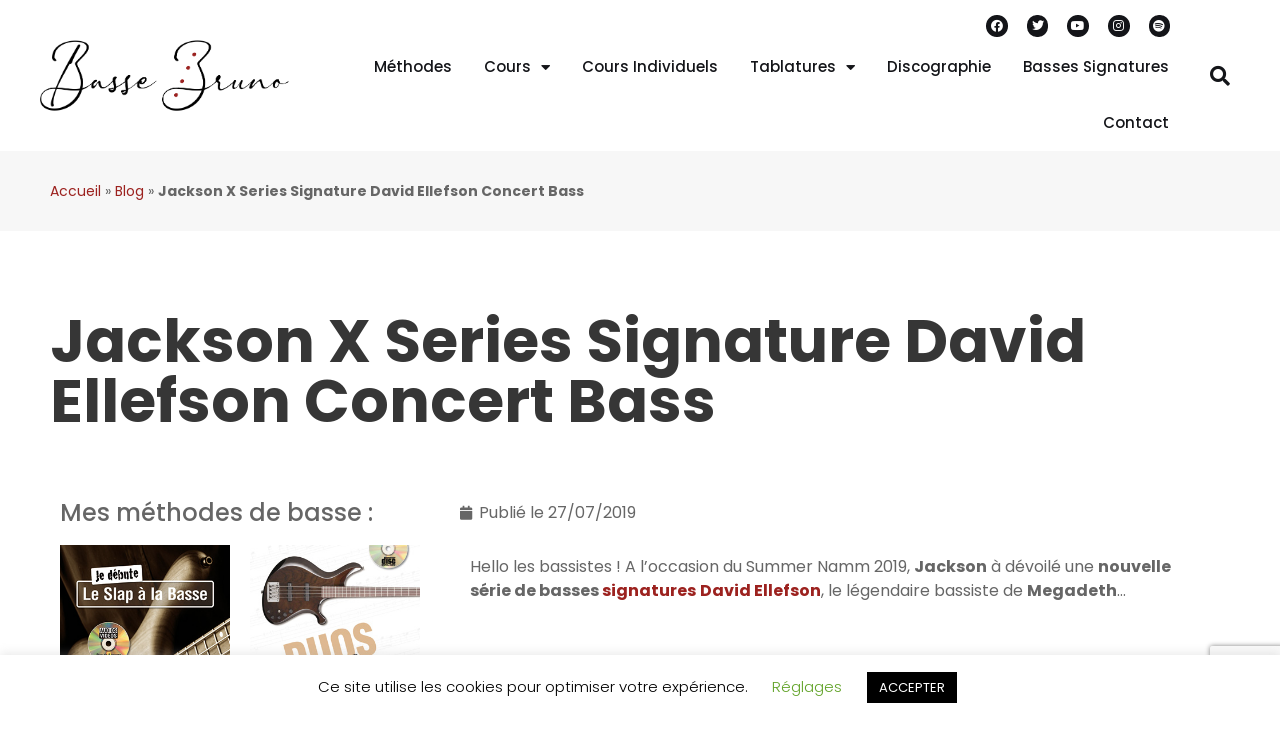

--- FILE ---
content_type: text/html; charset=UTF-8
request_url: https://www.bassebruno.com/jackson-x-series-signature-david-ellefson-concert-bass/
body_size: 26755
content:
<!doctype html>
<html lang="fr-FR">
<head>
	<meta charset="UTF-8">
	<meta name="viewport" content="width=device-width, initial-scale=1">
	<link rel="profile" href="https://gmpg.org/xfn/11">
	<meta name='robots' content='index, follow, max-image-preview:large, max-snippet:-1, max-video-preview:-1' />
	<style>img:is([sizes="auto" i], [sizes^="auto," i]) { contain-intrinsic-size: 3000px 1500px }</style>
	
	<!-- This site is optimized with the Yoast SEO plugin v26.0 - https://yoast.com/wordpress/plugins/seo/ -->
	<title>Jackson X Series Signature David Ellefson Concert Bass</title>
	<meta name="description" content="Hello les bassistes, je vous propose de découvrir la Jackson X Séries Signature David Ellefson Concert Bass" />
	<link rel="canonical" href="https://www.bassebruno.com/jackson-x-series-signature-david-ellefson-concert-bass/" />
	<meta property="og:locale" content="fr_FR" />
	<meta property="og:type" content="article" />
	<meta property="og:title" content="Jackson X Series Signature David Ellefson Concert Bass" />
	<meta property="og:description" content="Hello les bassistes, je vous propose de découvrir la Jackson X Séries Signature David Ellefson Concert Bass" />
	<meta property="og:url" content="https://www.bassebruno.com/jackson-x-series-signature-david-ellefson-concert-bass/" />
	<meta property="og:site_name" content="Tout sur la Basse avec Bruno Tauzin" />
	<meta property="article:publisher" content="https://www.facebook.com/BasseBruno" />
	<meta property="article:published_time" content="2019-07-27T10:25:07+00:00" />
	<meta property="article:modified_time" content="2023-06-08T09:28:09+00:00" />
	<meta property="og:image" content="https://www.bassebruno.com/wp-content/uploads/2020/06/basse-bassiste-david-ellefson-megadeth-jackson-cours-tuto-tablature.jpg" />
	<meta property="og:image:width" content="1280" />
	<meta property="og:image:height" content="720" />
	<meta property="og:image:type" content="image/jpeg" />
	<meta name="author" content="nicolas" />
	<meta name="twitter:card" content="summary_large_image" />
	<meta name="twitter:label1" content="Écrit par" />
	<meta name="twitter:data1" content="nicolas" />
	<meta name="twitter:label2" content="Durée de lecture estimée" />
	<meta name="twitter:data2" content="1 minute" />
	<script type="application/ld+json" class="yoast-schema-graph">{"@context":"https://schema.org","@graph":[{"@type":"Article","@id":"https://www.bassebruno.com/jackson-x-series-signature-david-ellefson-concert-bass/#article","isPartOf":{"@id":"https://www.bassebruno.com/jackson-x-series-signature-david-ellefson-concert-bass/"},"author":{"name":"nicolas","@id":"https://www.bassebruno.com/#/schema/person/a6233bd0d2146fe4a3a4f31657c80a10"},"headline":"Jackson X Series Signature David Ellefson Concert Bass","datePublished":"2019-07-27T10:25:07+00:00","dateModified":"2023-06-08T09:28:09+00:00","mainEntityOfPage":{"@id":"https://www.bassebruno.com/jackson-x-series-signature-david-ellefson-concert-bass/"},"wordCount":114,"commentCount":0,"publisher":{"@id":"https://www.bassebruno.com/#organization"},"image":{"@id":"https://www.bassebruno.com/jackson-x-series-signature-david-ellefson-concert-bass/#primaryimage"},"thumbnailUrl":"https://www.bassebruno.com/wp-content/uploads/2020/06/basse-bassiste-david-ellefson-megadeth-jackson-cours-tuto-tablature.jpg","keywords":["basse","metal","jackson","david ellefson","megadeth"],"articleSection":["Blog"],"inLanguage":"fr-FR","potentialAction":[{"@type":"CommentAction","name":"Comment","target":["https://www.bassebruno.com/jackson-x-series-signature-david-ellefson-concert-bass/#respond"]}]},{"@type":"WebPage","@id":"https://www.bassebruno.com/jackson-x-series-signature-david-ellefson-concert-bass/","url":"https://www.bassebruno.com/jackson-x-series-signature-david-ellefson-concert-bass/","name":"Jackson X Series Signature David Ellefson Concert Bass","isPartOf":{"@id":"https://www.bassebruno.com/#website"},"primaryImageOfPage":{"@id":"https://www.bassebruno.com/jackson-x-series-signature-david-ellefson-concert-bass/#primaryimage"},"image":{"@id":"https://www.bassebruno.com/jackson-x-series-signature-david-ellefson-concert-bass/#primaryimage"},"thumbnailUrl":"https://www.bassebruno.com/wp-content/uploads/2020/06/basse-bassiste-david-ellefson-megadeth-jackson-cours-tuto-tablature.jpg","datePublished":"2019-07-27T10:25:07+00:00","dateModified":"2023-06-08T09:28:09+00:00","description":"Hello les bassistes, je vous propose de découvrir la Jackson X Séries Signature David Ellefson Concert Bass","breadcrumb":{"@id":"https://www.bassebruno.com/jackson-x-series-signature-david-ellefson-concert-bass/#breadcrumb"},"inLanguage":"fr-FR","potentialAction":[{"@type":"ReadAction","target":["https://www.bassebruno.com/jackson-x-series-signature-david-ellefson-concert-bass/"]}]},{"@type":"ImageObject","inLanguage":"fr-FR","@id":"https://www.bassebruno.com/jackson-x-series-signature-david-ellefson-concert-bass/#primaryimage","url":"https://www.bassebruno.com/wp-content/uploads/2020/06/basse-bassiste-david-ellefson-megadeth-jackson-cours-tuto-tablature.jpg","contentUrl":"https://www.bassebruno.com/wp-content/uploads/2020/06/basse-bassiste-david-ellefson-megadeth-jackson-cours-tuto-tablature.jpg","width":1280,"height":720},{"@type":"BreadcrumbList","@id":"https://www.bassebruno.com/jackson-x-series-signature-david-ellefson-concert-bass/#breadcrumb","itemListElement":[{"@type":"ListItem","position":1,"name":"Accueil","item":"https://www.bassebruno.com/"},{"@type":"ListItem","position":2,"name":"Blog","item":"https://www.bassebruno.com/blog/"},{"@type":"ListItem","position":3,"name":"Jackson X Series Signature David Ellefson Concert Bass"}]},{"@type":"WebSite","@id":"https://www.bassebruno.com/#website","url":"https://www.bassebruno.com/","name":"Tout sur la Basse avec Bruno Tauzin","description":"","publisher":{"@id":"https://www.bassebruno.com/#organization"},"potentialAction":[{"@type":"SearchAction","target":{"@type":"EntryPoint","urlTemplate":"https://www.bassebruno.com/?s={search_term_string}"},"query-input":{"@type":"PropertyValueSpecification","valueRequired":true,"valueName":"search_term_string"}}],"inLanguage":"fr-FR"},{"@type":"Organization","@id":"https://www.bassebruno.com/#organization","name":"Bruno Tauzin","url":"https://www.bassebruno.com/","logo":{"@type":"ImageObject","inLanguage":"fr-FR","@id":"https://www.bassebruno.com/#/schema/logo/image/","url":"https://www.bassebruno.com/wp-content/uploads/2020/08/fallback-image.jpg","contentUrl":"https://www.bassebruno.com/wp-content/uploads/2020/08/fallback-image.jpg","width":600,"height":400,"caption":"Bruno Tauzin"},"image":{"@id":"https://www.bassebruno.com/#/schema/logo/image/"},"sameAs":["https://www.facebook.com/BasseBruno","https://www.instagram.com/brunotauzin/","https://www.youtube.com/channel/UCZD0Ba4PzNeYlRzAoha-5iw"]},{"@type":"Person","@id":"https://www.bassebruno.com/#/schema/person/a6233bd0d2146fe4a3a4f31657c80a10","name":"nicolas","image":{"@type":"ImageObject","inLanguage":"fr-FR","@id":"https://www.bassebruno.com/#/schema/person/image/","url":"https://secure.gravatar.com/avatar/aaffcb0ebb5f8a8432d17b7865cb8da35762af3ddc9c260467607fde44c303b1?s=96&d=mm&r=g","contentUrl":"https://secure.gravatar.com/avatar/aaffcb0ebb5f8a8432d17b7865cb8da35762af3ddc9c260467607fde44c303b1?s=96&d=mm&r=g","caption":"nicolas"},"sameAs":["http://bruno-tauzin.local"]}]}</script>
	<!-- / Yoast SEO plugin. -->


<link rel="alternate" type="application/rss+xml" title="Tout sur la Basse avec Bruno Tauzin &raquo; Flux" href="https://www.bassebruno.com/feed/" />
<link rel="alternate" type="application/rss+xml" title="Tout sur la Basse avec Bruno Tauzin &raquo; Flux des commentaires" href="https://www.bassebruno.com/comments/feed/" />
<link rel="alternate" type="application/rss+xml" title="Tout sur la Basse avec Bruno Tauzin &raquo; Jackson X Series Signature David Ellefson Concert Bass Flux des commentaires" href="https://www.bassebruno.com/jackson-x-series-signature-david-ellefson-concert-bass/feed/" />
<script>
window._wpemojiSettings = {"baseUrl":"https:\/\/s.w.org\/images\/core\/emoji\/16.0.1\/72x72\/","ext":".png","svgUrl":"https:\/\/s.w.org\/images\/core\/emoji\/16.0.1\/svg\/","svgExt":".svg","source":{"concatemoji":"https:\/\/www.bassebruno.com\/wp-includes\/js\/wp-emoji-release.min.js?ver=6.8.3"}};
/*! This file is auto-generated */
!function(s,n){var o,i,e;function c(e){try{var t={supportTests:e,timestamp:(new Date).valueOf()};sessionStorage.setItem(o,JSON.stringify(t))}catch(e){}}function p(e,t,n){e.clearRect(0,0,e.canvas.width,e.canvas.height),e.fillText(t,0,0);var t=new Uint32Array(e.getImageData(0,0,e.canvas.width,e.canvas.height).data),a=(e.clearRect(0,0,e.canvas.width,e.canvas.height),e.fillText(n,0,0),new Uint32Array(e.getImageData(0,0,e.canvas.width,e.canvas.height).data));return t.every(function(e,t){return e===a[t]})}function u(e,t){e.clearRect(0,0,e.canvas.width,e.canvas.height),e.fillText(t,0,0);for(var n=e.getImageData(16,16,1,1),a=0;a<n.data.length;a++)if(0!==n.data[a])return!1;return!0}function f(e,t,n,a){switch(t){case"flag":return n(e,"\ud83c\udff3\ufe0f\u200d\u26a7\ufe0f","\ud83c\udff3\ufe0f\u200b\u26a7\ufe0f")?!1:!n(e,"\ud83c\udde8\ud83c\uddf6","\ud83c\udde8\u200b\ud83c\uddf6")&&!n(e,"\ud83c\udff4\udb40\udc67\udb40\udc62\udb40\udc65\udb40\udc6e\udb40\udc67\udb40\udc7f","\ud83c\udff4\u200b\udb40\udc67\u200b\udb40\udc62\u200b\udb40\udc65\u200b\udb40\udc6e\u200b\udb40\udc67\u200b\udb40\udc7f");case"emoji":return!a(e,"\ud83e\udedf")}return!1}function g(e,t,n,a){var r="undefined"!=typeof WorkerGlobalScope&&self instanceof WorkerGlobalScope?new OffscreenCanvas(300,150):s.createElement("canvas"),o=r.getContext("2d",{willReadFrequently:!0}),i=(o.textBaseline="top",o.font="600 32px Arial",{});return e.forEach(function(e){i[e]=t(o,e,n,a)}),i}function t(e){var t=s.createElement("script");t.src=e,t.defer=!0,s.head.appendChild(t)}"undefined"!=typeof Promise&&(o="wpEmojiSettingsSupports",i=["flag","emoji"],n.supports={everything:!0,everythingExceptFlag:!0},e=new Promise(function(e){s.addEventListener("DOMContentLoaded",e,{once:!0})}),new Promise(function(t){var n=function(){try{var e=JSON.parse(sessionStorage.getItem(o));if("object"==typeof e&&"number"==typeof e.timestamp&&(new Date).valueOf()<e.timestamp+604800&&"object"==typeof e.supportTests)return e.supportTests}catch(e){}return null}();if(!n){if("undefined"!=typeof Worker&&"undefined"!=typeof OffscreenCanvas&&"undefined"!=typeof URL&&URL.createObjectURL&&"undefined"!=typeof Blob)try{var e="postMessage("+g.toString()+"("+[JSON.stringify(i),f.toString(),p.toString(),u.toString()].join(",")+"));",a=new Blob([e],{type:"text/javascript"}),r=new Worker(URL.createObjectURL(a),{name:"wpTestEmojiSupports"});return void(r.onmessage=function(e){c(n=e.data),r.terminate(),t(n)})}catch(e){}c(n=g(i,f,p,u))}t(n)}).then(function(e){for(var t in e)n.supports[t]=e[t],n.supports.everything=n.supports.everything&&n.supports[t],"flag"!==t&&(n.supports.everythingExceptFlag=n.supports.everythingExceptFlag&&n.supports[t]);n.supports.everythingExceptFlag=n.supports.everythingExceptFlag&&!n.supports.flag,n.DOMReady=!1,n.readyCallback=function(){n.DOMReady=!0}}).then(function(){return e}).then(function(){var e;n.supports.everything||(n.readyCallback(),(e=n.source||{}).concatemoji?t(e.concatemoji):e.wpemoji&&e.twemoji&&(t(e.twemoji),t(e.wpemoji)))}))}((window,document),window._wpemojiSettings);
</script>
<style id='wp-emoji-styles-inline-css'>

	img.wp-smiley, img.emoji {
		display: inline !important;
		border: none !important;
		box-shadow: none !important;
		height: 1em !important;
		width: 1em !important;
		margin: 0 0.07em !important;
		vertical-align: -0.1em !important;
		background: none !important;
		padding: 0 !important;
	}
</style>
<link rel='stylesheet' id='wp-block-library-css' href='https://www.bassebruno.com/wp-includes/css/dist/block-library/style.min.css?ver=6.8.3' media='all' />
<style id='global-styles-inline-css'>
:root{--wp--preset--aspect-ratio--square: 1;--wp--preset--aspect-ratio--4-3: 4/3;--wp--preset--aspect-ratio--3-4: 3/4;--wp--preset--aspect-ratio--3-2: 3/2;--wp--preset--aspect-ratio--2-3: 2/3;--wp--preset--aspect-ratio--16-9: 16/9;--wp--preset--aspect-ratio--9-16: 9/16;--wp--preset--color--black: #000000;--wp--preset--color--cyan-bluish-gray: #abb8c3;--wp--preset--color--white: #ffffff;--wp--preset--color--pale-pink: #f78da7;--wp--preset--color--vivid-red: #cf2e2e;--wp--preset--color--luminous-vivid-orange: #ff6900;--wp--preset--color--luminous-vivid-amber: #fcb900;--wp--preset--color--light-green-cyan: #7bdcb5;--wp--preset--color--vivid-green-cyan: #00d084;--wp--preset--color--pale-cyan-blue: #8ed1fc;--wp--preset--color--vivid-cyan-blue: #0693e3;--wp--preset--color--vivid-purple: #9b51e0;--wp--preset--gradient--vivid-cyan-blue-to-vivid-purple: linear-gradient(135deg,rgba(6,147,227,1) 0%,rgb(155,81,224) 100%);--wp--preset--gradient--light-green-cyan-to-vivid-green-cyan: linear-gradient(135deg,rgb(122,220,180) 0%,rgb(0,208,130) 100%);--wp--preset--gradient--luminous-vivid-amber-to-luminous-vivid-orange: linear-gradient(135deg,rgba(252,185,0,1) 0%,rgba(255,105,0,1) 100%);--wp--preset--gradient--luminous-vivid-orange-to-vivid-red: linear-gradient(135deg,rgba(255,105,0,1) 0%,rgb(207,46,46) 100%);--wp--preset--gradient--very-light-gray-to-cyan-bluish-gray: linear-gradient(135deg,rgb(238,238,238) 0%,rgb(169,184,195) 100%);--wp--preset--gradient--cool-to-warm-spectrum: linear-gradient(135deg,rgb(74,234,220) 0%,rgb(151,120,209) 20%,rgb(207,42,186) 40%,rgb(238,44,130) 60%,rgb(251,105,98) 80%,rgb(254,248,76) 100%);--wp--preset--gradient--blush-light-purple: linear-gradient(135deg,rgb(255,206,236) 0%,rgb(152,150,240) 100%);--wp--preset--gradient--blush-bordeaux: linear-gradient(135deg,rgb(254,205,165) 0%,rgb(254,45,45) 50%,rgb(107,0,62) 100%);--wp--preset--gradient--luminous-dusk: linear-gradient(135deg,rgb(255,203,112) 0%,rgb(199,81,192) 50%,rgb(65,88,208) 100%);--wp--preset--gradient--pale-ocean: linear-gradient(135deg,rgb(255,245,203) 0%,rgb(182,227,212) 50%,rgb(51,167,181) 100%);--wp--preset--gradient--electric-grass: linear-gradient(135deg,rgb(202,248,128) 0%,rgb(113,206,126) 100%);--wp--preset--gradient--midnight: linear-gradient(135deg,rgb(2,3,129) 0%,rgb(40,116,252) 100%);--wp--preset--font-size--small: 13px;--wp--preset--font-size--medium: 20px;--wp--preset--font-size--large: 36px;--wp--preset--font-size--x-large: 42px;--wp--preset--spacing--20: 0.44rem;--wp--preset--spacing--30: 0.67rem;--wp--preset--spacing--40: 1rem;--wp--preset--spacing--50: 1.5rem;--wp--preset--spacing--60: 2.25rem;--wp--preset--spacing--70: 3.38rem;--wp--preset--spacing--80: 5.06rem;--wp--preset--shadow--natural: 6px 6px 9px rgba(0, 0, 0, 0.2);--wp--preset--shadow--deep: 12px 12px 50px rgba(0, 0, 0, 0.4);--wp--preset--shadow--sharp: 6px 6px 0px rgba(0, 0, 0, 0.2);--wp--preset--shadow--outlined: 6px 6px 0px -3px rgba(255, 255, 255, 1), 6px 6px rgba(0, 0, 0, 1);--wp--preset--shadow--crisp: 6px 6px 0px rgba(0, 0, 0, 1);}:root { --wp--style--global--content-size: 800px;--wp--style--global--wide-size: 1200px; }:where(body) { margin: 0; }.wp-site-blocks > .alignleft { float: left; margin-right: 2em; }.wp-site-blocks > .alignright { float: right; margin-left: 2em; }.wp-site-blocks > .aligncenter { justify-content: center; margin-left: auto; margin-right: auto; }:where(.wp-site-blocks) > * { margin-block-start: 24px; margin-block-end: 0; }:where(.wp-site-blocks) > :first-child { margin-block-start: 0; }:where(.wp-site-blocks) > :last-child { margin-block-end: 0; }:root { --wp--style--block-gap: 24px; }:root :where(.is-layout-flow) > :first-child{margin-block-start: 0;}:root :where(.is-layout-flow) > :last-child{margin-block-end: 0;}:root :where(.is-layout-flow) > *{margin-block-start: 24px;margin-block-end: 0;}:root :where(.is-layout-constrained) > :first-child{margin-block-start: 0;}:root :where(.is-layout-constrained) > :last-child{margin-block-end: 0;}:root :where(.is-layout-constrained) > *{margin-block-start: 24px;margin-block-end: 0;}:root :where(.is-layout-flex){gap: 24px;}:root :where(.is-layout-grid){gap: 24px;}.is-layout-flow > .alignleft{float: left;margin-inline-start: 0;margin-inline-end: 2em;}.is-layout-flow > .alignright{float: right;margin-inline-start: 2em;margin-inline-end: 0;}.is-layout-flow > .aligncenter{margin-left: auto !important;margin-right: auto !important;}.is-layout-constrained > .alignleft{float: left;margin-inline-start: 0;margin-inline-end: 2em;}.is-layout-constrained > .alignright{float: right;margin-inline-start: 2em;margin-inline-end: 0;}.is-layout-constrained > .aligncenter{margin-left: auto !important;margin-right: auto !important;}.is-layout-constrained > :where(:not(.alignleft):not(.alignright):not(.alignfull)){max-width: var(--wp--style--global--content-size);margin-left: auto !important;margin-right: auto !important;}.is-layout-constrained > .alignwide{max-width: var(--wp--style--global--wide-size);}body .is-layout-flex{display: flex;}.is-layout-flex{flex-wrap: wrap;align-items: center;}.is-layout-flex > :is(*, div){margin: 0;}body .is-layout-grid{display: grid;}.is-layout-grid > :is(*, div){margin: 0;}body{padding-top: 0px;padding-right: 0px;padding-bottom: 0px;padding-left: 0px;}a:where(:not(.wp-element-button)){text-decoration: underline;}:root :where(.wp-element-button, .wp-block-button__link){background-color: #32373c;border-width: 0;color: #fff;font-family: inherit;font-size: inherit;line-height: inherit;padding: calc(0.667em + 2px) calc(1.333em + 2px);text-decoration: none;}.has-black-color{color: var(--wp--preset--color--black) !important;}.has-cyan-bluish-gray-color{color: var(--wp--preset--color--cyan-bluish-gray) !important;}.has-white-color{color: var(--wp--preset--color--white) !important;}.has-pale-pink-color{color: var(--wp--preset--color--pale-pink) !important;}.has-vivid-red-color{color: var(--wp--preset--color--vivid-red) !important;}.has-luminous-vivid-orange-color{color: var(--wp--preset--color--luminous-vivid-orange) !important;}.has-luminous-vivid-amber-color{color: var(--wp--preset--color--luminous-vivid-amber) !important;}.has-light-green-cyan-color{color: var(--wp--preset--color--light-green-cyan) !important;}.has-vivid-green-cyan-color{color: var(--wp--preset--color--vivid-green-cyan) !important;}.has-pale-cyan-blue-color{color: var(--wp--preset--color--pale-cyan-blue) !important;}.has-vivid-cyan-blue-color{color: var(--wp--preset--color--vivid-cyan-blue) !important;}.has-vivid-purple-color{color: var(--wp--preset--color--vivid-purple) !important;}.has-black-background-color{background-color: var(--wp--preset--color--black) !important;}.has-cyan-bluish-gray-background-color{background-color: var(--wp--preset--color--cyan-bluish-gray) !important;}.has-white-background-color{background-color: var(--wp--preset--color--white) !important;}.has-pale-pink-background-color{background-color: var(--wp--preset--color--pale-pink) !important;}.has-vivid-red-background-color{background-color: var(--wp--preset--color--vivid-red) !important;}.has-luminous-vivid-orange-background-color{background-color: var(--wp--preset--color--luminous-vivid-orange) !important;}.has-luminous-vivid-amber-background-color{background-color: var(--wp--preset--color--luminous-vivid-amber) !important;}.has-light-green-cyan-background-color{background-color: var(--wp--preset--color--light-green-cyan) !important;}.has-vivid-green-cyan-background-color{background-color: var(--wp--preset--color--vivid-green-cyan) !important;}.has-pale-cyan-blue-background-color{background-color: var(--wp--preset--color--pale-cyan-blue) !important;}.has-vivid-cyan-blue-background-color{background-color: var(--wp--preset--color--vivid-cyan-blue) !important;}.has-vivid-purple-background-color{background-color: var(--wp--preset--color--vivid-purple) !important;}.has-black-border-color{border-color: var(--wp--preset--color--black) !important;}.has-cyan-bluish-gray-border-color{border-color: var(--wp--preset--color--cyan-bluish-gray) !important;}.has-white-border-color{border-color: var(--wp--preset--color--white) !important;}.has-pale-pink-border-color{border-color: var(--wp--preset--color--pale-pink) !important;}.has-vivid-red-border-color{border-color: var(--wp--preset--color--vivid-red) !important;}.has-luminous-vivid-orange-border-color{border-color: var(--wp--preset--color--luminous-vivid-orange) !important;}.has-luminous-vivid-amber-border-color{border-color: var(--wp--preset--color--luminous-vivid-amber) !important;}.has-light-green-cyan-border-color{border-color: var(--wp--preset--color--light-green-cyan) !important;}.has-vivid-green-cyan-border-color{border-color: var(--wp--preset--color--vivid-green-cyan) !important;}.has-pale-cyan-blue-border-color{border-color: var(--wp--preset--color--pale-cyan-blue) !important;}.has-vivid-cyan-blue-border-color{border-color: var(--wp--preset--color--vivid-cyan-blue) !important;}.has-vivid-purple-border-color{border-color: var(--wp--preset--color--vivid-purple) !important;}.has-vivid-cyan-blue-to-vivid-purple-gradient-background{background: var(--wp--preset--gradient--vivid-cyan-blue-to-vivid-purple) !important;}.has-light-green-cyan-to-vivid-green-cyan-gradient-background{background: var(--wp--preset--gradient--light-green-cyan-to-vivid-green-cyan) !important;}.has-luminous-vivid-amber-to-luminous-vivid-orange-gradient-background{background: var(--wp--preset--gradient--luminous-vivid-amber-to-luminous-vivid-orange) !important;}.has-luminous-vivid-orange-to-vivid-red-gradient-background{background: var(--wp--preset--gradient--luminous-vivid-orange-to-vivid-red) !important;}.has-very-light-gray-to-cyan-bluish-gray-gradient-background{background: var(--wp--preset--gradient--very-light-gray-to-cyan-bluish-gray) !important;}.has-cool-to-warm-spectrum-gradient-background{background: var(--wp--preset--gradient--cool-to-warm-spectrum) !important;}.has-blush-light-purple-gradient-background{background: var(--wp--preset--gradient--blush-light-purple) !important;}.has-blush-bordeaux-gradient-background{background: var(--wp--preset--gradient--blush-bordeaux) !important;}.has-luminous-dusk-gradient-background{background: var(--wp--preset--gradient--luminous-dusk) !important;}.has-pale-ocean-gradient-background{background: var(--wp--preset--gradient--pale-ocean) !important;}.has-electric-grass-gradient-background{background: var(--wp--preset--gradient--electric-grass) !important;}.has-midnight-gradient-background{background: var(--wp--preset--gradient--midnight) !important;}.has-small-font-size{font-size: var(--wp--preset--font-size--small) !important;}.has-medium-font-size{font-size: var(--wp--preset--font-size--medium) !important;}.has-large-font-size{font-size: var(--wp--preset--font-size--large) !important;}.has-x-large-font-size{font-size: var(--wp--preset--font-size--x-large) !important;}
:root :where(.wp-block-pullquote){font-size: 1.5em;line-height: 1.6;}
</style>
<link rel='stylesheet' id='cookie-law-info-css' href='https://www.bassebruno.com/wp-content/plugins/cookie-law-info/legacy/public/css/cookie-law-info-public.css?ver=3.3.5' media='all' />
<link rel='stylesheet' id='cookie-law-info-gdpr-css' href='https://www.bassebruno.com/wp-content/plugins/cookie-law-info/legacy/public/css/cookie-law-info-gdpr.css?ver=3.3.5' media='all' />
<link rel='stylesheet' id='woocommerce-layout-css' href='https://www.bassebruno.com/wp-content/plugins/woocommerce/assets/css/woocommerce-layout.css?ver=10.2.3' media='all' />
<link rel='stylesheet' id='woocommerce-smallscreen-css' href='https://www.bassebruno.com/wp-content/plugins/woocommerce/assets/css/woocommerce-smallscreen.css?ver=10.2.3' media='only screen and (max-width: 768px)' />
<link rel='stylesheet' id='woocommerce-general-css' href='https://www.bassebruno.com/wp-content/plugins/woocommerce/assets/css/woocommerce.css?ver=10.2.3' media='all' />
<style id='woocommerce-inline-inline-css'>
.woocommerce form .form-row .required { visibility: visible; }
</style>
<link rel='stylesheet' id='brands-styles-css' href='https://www.bassebruno.com/wp-content/plugins/woocommerce/assets/css/brands.css?ver=10.2.3' media='all' />
<link rel='stylesheet' id='hello-elementor-css' href='https://www.bassebruno.com/wp-content/themes/hello-elementor/assets/css/reset.css?ver=3.4.4' media='all' />
<link rel='stylesheet' id='hello-elementor-theme-style-css' href='https://www.bassebruno.com/wp-content/themes/hello-elementor/assets/css/theme.css?ver=3.4.4' media='all' />
<link rel='stylesheet' id='hello-elementor-header-footer-css' href='https://www.bassebruno.com/wp-content/themes/hello-elementor/assets/css/header-footer.css?ver=3.4.4' media='all' />
<link rel='stylesheet' id='elementor-frontend-css' href='https://www.bassebruno.com/wp-content/plugins/elementor/assets/css/frontend.min.css?ver=3.32.4' media='all' />
<link rel='stylesheet' id='widget-heading-css' href='https://www.bassebruno.com/wp-content/plugins/elementor/assets/css/widget-heading.min.css?ver=3.32.4' media='all' />
<link rel='stylesheet' id='widget-icon-list-css' href='https://www.bassebruno.com/wp-content/plugins/elementor/assets/css/widget-icon-list.min.css?ver=3.32.4' media='all' />
<link rel='stylesheet' id='e-animation-zoomIn-css' href='https://www.bassebruno.com/wp-content/plugins/elementor/assets/lib/animations/styles/zoomIn.min.css?ver=3.32.4' media='all' />
<link rel='stylesheet' id='widget-image-css' href='https://www.bassebruno.com/wp-content/plugins/elementor/assets/css/widget-image.min.css?ver=3.32.4' media='all' />
<link rel='stylesheet' id='widget-social-icons-css' href='https://www.bassebruno.com/wp-content/plugins/elementor/assets/css/widget-social-icons.min.css?ver=3.32.4' media='all' />
<link rel='stylesheet' id='e-apple-webkit-css' href='https://www.bassebruno.com/wp-content/plugins/elementor/assets/css/conditionals/apple-webkit.min.css?ver=3.32.4' media='all' />
<link rel='stylesheet' id='widget-nav-menu-css' href='https://www.bassebruno.com/wp-content/plugins/elementor-pro/assets/css/widget-nav-menu.min.css?ver=3.28.2' media='all' />
<link rel='stylesheet' id='widget-search-form-css' href='https://www.bassebruno.com/wp-content/plugins/elementor-pro/assets/css/widget-search-form.min.css?ver=3.28.2' media='all' />
<link rel='stylesheet' id='elementor-icons-shared-0-css' href='https://www.bassebruno.com/wp-content/plugins/elementor/assets/lib/font-awesome/css/fontawesome.min.css?ver=5.15.3' media='all' />
<link rel='stylesheet' id='elementor-icons-fa-solid-css' href='https://www.bassebruno.com/wp-content/plugins/elementor/assets/lib/font-awesome/css/solid.min.css?ver=5.15.3' media='all' />
<link rel='stylesheet' id='widget-breadcrumbs-css' href='https://www.bassebruno.com/wp-content/plugins/elementor-pro/assets/css/widget-breadcrumbs.min.css?ver=3.28.2' media='all' />
<link rel='stylesheet' id='widget-spacer-css' href='https://www.bassebruno.com/wp-content/plugins/elementor/assets/css/widget-spacer.min.css?ver=3.32.4' media='all' />
<link rel='stylesheet' id='e-animation-push-css' href='https://www.bassebruno.com/wp-content/plugins/elementor/assets/lib/animations/styles/e-animation-push.min.css?ver=3.32.4' media='all' />
<link rel='stylesheet' id='e-shapes-css' href='https://www.bassebruno.com/wp-content/plugins/elementor/assets/css/conditionals/shapes.min.css?ver=3.32.4' media='all' />
<link rel='stylesheet' id='widget-divider-css' href='https://www.bassebruno.com/wp-content/plugins/elementor/assets/css/widget-divider.min.css?ver=3.32.4' media='all' />
<link rel='stylesheet' id='widget-posts-css' href='https://www.bassebruno.com/wp-content/plugins/elementor-pro/assets/css/widget-posts.min.css?ver=3.28.2' media='all' />
<link rel='stylesheet' id='widget-share-buttons-css' href='https://www.bassebruno.com/wp-content/plugins/elementor-pro/assets/css/widget-share-buttons.min.css?ver=3.28.2' media='all' />
<link rel='stylesheet' id='elementor-icons-fa-brands-css' href='https://www.bassebruno.com/wp-content/plugins/elementor/assets/lib/font-awesome/css/brands.min.css?ver=5.15.3' media='all' />
<link rel='stylesheet' id='widget-post-info-css' href='https://www.bassebruno.com/wp-content/plugins/elementor-pro/assets/css/widget-post-info.min.css?ver=3.28.2' media='all' />
<link rel='stylesheet' id='elementor-icons-fa-regular-css' href='https://www.bassebruno.com/wp-content/plugins/elementor/assets/lib/font-awesome/css/regular.min.css?ver=5.15.3' media='all' />
<link rel='stylesheet' id='widget-post-navigation-css' href='https://www.bassebruno.com/wp-content/plugins/elementor-pro/assets/css/widget-post-navigation.min.css?ver=3.28.2' media='all' />
<link rel='stylesheet' id='elementor-icons-css' href='https://www.bassebruno.com/wp-content/plugins/elementor/assets/lib/eicons/css/elementor-icons.min.css?ver=5.44.0' media='all' />
<link rel='stylesheet' id='elementor-post-16-css' href='https://www.bassebruno.com/wp-content/uploads/elementor/css/post-16.css?ver=1768938532' media='all' />
<link rel='stylesheet' id='elementor-post-170-css' href='https://www.bassebruno.com/wp-content/uploads/elementor/css/post-170.css?ver=1768938532' media='all' />
<link rel='stylesheet' id='elementor-post-67-css' href='https://www.bassebruno.com/wp-content/uploads/elementor/css/post-67.css?ver=1768938532' media='all' />
<link rel='stylesheet' id='elementor-post-287-css' href='https://www.bassebruno.com/wp-content/uploads/elementor/css/post-287.css?ver=1768939893' media='all' />
<link rel='stylesheet' id='eael-general-css' href='https://www.bassebruno.com/wp-content/plugins/essential-addons-for-elementor-lite/assets/front-end/css/view/general.min.css?ver=6.3.2' media='all' />
<link rel='stylesheet' id='sib-front-css-css' href='https://www.bassebruno.com/wp-content/plugins/mailin/css/mailin-front.css?ver=6.8.3' media='all' />
<link rel='stylesheet' id='elementor-gf-local-roboto-css' href='https://www.bassebruno.com/wp-content/uploads/elementor/google-fonts/css/roboto.css?ver=1744283037' media='all' />
<link rel='stylesheet' id='elementor-gf-local-robotoslab-css' href='https://www.bassebruno.com/wp-content/uploads/elementor/google-fonts/css/robotoslab.css?ver=1744283040' media='all' />
<link rel='stylesheet' id='elementor-gf-local-poppins-css' href='https://www.bassebruno.com/wp-content/uploads/elementor/google-fonts/css/poppins.css?ver=1744283042' media='all' />
<script src="https://www.bassebruno.com/wp-includes/js/jquery/jquery.min.js?ver=3.7.1" id="jquery-core-js"></script>
<script src="https://www.bassebruno.com/wp-includes/js/jquery/jquery-migrate.min.js?ver=3.4.1" id="jquery-migrate-js"></script>
<script id="cookie-law-info-js-extra">
var Cli_Data = {"nn_cookie_ids":[],"cookielist":[],"non_necessary_cookies":[],"ccpaEnabled":"","ccpaRegionBased":"","ccpaBarEnabled":"","strictlyEnabled":["necessary","obligatoire"],"ccpaType":"gdpr","js_blocking":"","custom_integration":"","triggerDomRefresh":"","secure_cookies":""};
var cli_cookiebar_settings = {"animate_speed_hide":"500","animate_speed_show":"500","background":"#FFF","border":"#b1a6a6c2","border_on":"","button_1_button_colour":"#000","button_1_button_hover":"#000000","button_1_link_colour":"#fff","button_1_as_button":"1","button_1_new_win":"","button_2_button_colour":"#333","button_2_button_hover":"#292929","button_2_link_colour":"#444","button_2_as_button":"","button_2_hidebar":"","button_3_button_colour":"#000","button_3_button_hover":"#000000","button_3_link_colour":"#fff","button_3_as_button":"1","button_3_new_win":"","button_4_button_colour":"#000","button_4_button_hover":"#000000","button_4_link_colour":"#62a329","button_4_as_button":"","button_7_button_colour":"#61a229","button_7_button_hover":"#4e8221","button_7_link_colour":"#fff","button_7_as_button":"1","button_7_new_win":"","font_family":"inherit","header_fix":"","notify_animate_hide":"1","notify_animate_show":"","notify_div_id":"#cookie-law-info-bar","notify_position_horizontal":"right","notify_position_vertical":"bottom","scroll_close":"","scroll_close_reload":"","accept_close_reload":"","reject_close_reload":"","showagain_tab":"","showagain_background":"#fff","showagain_border":"#000","showagain_div_id":"#cookie-law-info-again","showagain_x_position":"100px","text":"#000","show_once_yn":"1","show_once":"10000","logging_on":"","as_popup":"","popup_overlay":"1","bar_heading_text":"","cookie_bar_as":"banner","popup_showagain_position":"bottom-right","widget_position":"left"};
var log_object = {"ajax_url":"https:\/\/www.bassebruno.com\/wp-admin\/admin-ajax.php"};
</script>
<script src="https://www.bassebruno.com/wp-content/plugins/cookie-law-info/legacy/public/js/cookie-law-info-public.js?ver=3.3.5" id="cookie-law-info-js"></script>
<script src="https://www.bassebruno.com/wp-content/plugins/woocommerce/assets/js/jquery-blockui/jquery.blockUI.min.js?ver=2.7.0-wc.10.2.3" id="jquery-blockui-js" defer data-wp-strategy="defer"></script>
<script id="wc-add-to-cart-js-extra">
var wc_add_to_cart_params = {"ajax_url":"\/wp-admin\/admin-ajax.php","wc_ajax_url":"\/?wc-ajax=%%endpoint%%","i18n_view_cart":"Voir le panier","cart_url":"https:\/\/www.bassebruno.com\/panier\/","is_cart":"","cart_redirect_after_add":"yes"};
</script>
<script src="https://www.bassebruno.com/wp-content/plugins/woocommerce/assets/js/frontend/add-to-cart.min.js?ver=10.2.3" id="wc-add-to-cart-js" defer data-wp-strategy="defer"></script>
<script src="https://www.bassebruno.com/wp-content/plugins/woocommerce/assets/js/js-cookie/js.cookie.min.js?ver=2.1.4-wc.10.2.3" id="js-cookie-js" defer data-wp-strategy="defer"></script>
<script id="woocommerce-js-extra">
var woocommerce_params = {"ajax_url":"\/wp-admin\/admin-ajax.php","wc_ajax_url":"\/?wc-ajax=%%endpoint%%","i18n_password_show":"Afficher le mot de passe","i18n_password_hide":"Masquer le mot de passe"};
</script>
<script src="https://www.bassebruno.com/wp-content/plugins/woocommerce/assets/js/frontend/woocommerce.min.js?ver=10.2.3" id="woocommerce-js" defer data-wp-strategy="defer"></script>
<script id="sib-front-js-js-extra">
var sibErrMsg = {"invalidMail":"Veuillez entrer une adresse e-mail valide.","requiredField":"Veuillez compl\u00e9ter les champs obligatoires.","invalidDateFormat":"Veuillez entrer une date valide.","invalidSMSFormat":"Veuillez entrer une num\u00e9ro de t\u00e9l\u00e9phone valide."};
var ajax_sib_front_object = {"ajax_url":"https:\/\/www.bassebruno.com\/wp-admin\/admin-ajax.php","ajax_nonce":"bf8498528f","flag_url":"https:\/\/www.bassebruno.com\/wp-content\/plugins\/mailin\/img\/flags\/"};
</script>
<script src="https://www.bassebruno.com/wp-content/plugins/mailin/js/mailin-front.js?ver=1758719720" id="sib-front-js-js"></script>
<link rel="https://api.w.org/" href="https://www.bassebruno.com/wp-json/" /><link rel="alternate" title="JSON" type="application/json" href="https://www.bassebruno.com/wp-json/wp/v2/posts/21502" /><link rel="EditURI" type="application/rsd+xml" title="RSD" href="https://www.bassebruno.com/xmlrpc.php?rsd" />
<meta name="generator" content="WordPress 6.8.3" />
<meta name="generator" content="WooCommerce 10.2.3" />
<link rel='shortlink' href='https://www.bassebruno.com/?p=21502' />
<link rel="alternate" title="oEmbed (JSON)" type="application/json+oembed" href="https://www.bassebruno.com/wp-json/oembed/1.0/embed?url=https%3A%2F%2Fwww.bassebruno.com%2Fjackson-x-series-signature-david-ellefson-concert-bass%2F" />
<link rel="alternate" title="oEmbed (XML)" type="text/xml+oembed" href="https://www.bassebruno.com/wp-json/oembed/1.0/embed?url=https%3A%2F%2Fwww.bassebruno.com%2Fjackson-x-series-signature-david-ellefson-concert-bass%2F&#038;format=xml" />
	<noscript><style>.woocommerce-product-gallery{ opacity: 1 !important; }</style></noscript>
	<meta name="generator" content="Elementor 3.32.4; features: additional_custom_breakpoints; settings: css_print_method-external, google_font-enabled, font_display-auto">
			<style>
				.e-con.e-parent:nth-of-type(n+4):not(.e-lazyloaded):not(.e-no-lazyload),
				.e-con.e-parent:nth-of-type(n+4):not(.e-lazyloaded):not(.e-no-lazyload) * {
					background-image: none !important;
				}
				@media screen and (max-height: 1024px) {
					.e-con.e-parent:nth-of-type(n+3):not(.e-lazyloaded):not(.e-no-lazyload),
					.e-con.e-parent:nth-of-type(n+3):not(.e-lazyloaded):not(.e-no-lazyload) * {
						background-image: none !important;
					}
				}
				@media screen and (max-height: 640px) {
					.e-con.e-parent:nth-of-type(n+2):not(.e-lazyloaded):not(.e-no-lazyload),
					.e-con.e-parent:nth-of-type(n+2):not(.e-lazyloaded):not(.e-no-lazyload) * {
						background-image: none !important;
					}
				}
			</style>
			<link rel="icon" href="https://www.bassebruno.com/wp-content/uploads/2021/03/cropped-Officiel-1-scaled-1-32x32.jpg" sizes="32x32" />
<link rel="icon" href="https://www.bassebruno.com/wp-content/uploads/2021/03/cropped-Officiel-1-scaled-1-192x192.jpg" sizes="192x192" />
<link rel="apple-touch-icon" href="https://www.bassebruno.com/wp-content/uploads/2021/03/cropped-Officiel-1-scaled-1-180x180.jpg" />
<meta name="msapplication-TileImage" content="https://www.bassebruno.com/wp-content/uploads/2021/03/cropped-Officiel-1-scaled-1-270x270.jpg" />
</head>
<body class="wp-singular post-template-default single single-post postid-21502 single-format-standard wp-custom-logo wp-embed-responsive wp-theme-hello-elementor theme-hello-elementor woocommerce-no-js hello-elementor-default elementor-default elementor-kit-16 elementor-page-287">


<a class="skip-link screen-reader-text" href="#content">Aller au contenu</a>

		<div data-elementor-type="header" data-elementor-id="170" class="elementor elementor-170 elementor-location-header" data-elementor-post-type="elementor_library">
					<header class="elementor-section elementor-top-section elementor-element elementor-element-24bdfb9f elementor-section-content-middle elementor-section-height-min-height elementor-section-boxed elementor-section-height-default elementor-section-items-middle" data-id="24bdfb9f" data-element_type="section" data-settings="{&quot;background_background&quot;:&quot;classic&quot;}">
						<div class="elementor-container elementor-column-gap-no">
					<div class="elementor-column elementor-col-25 elementor-top-column elementor-element elementor-element-5a714285" data-id="5a714285" data-element_type="column">
			<div class="elementor-widget-wrap elementor-element-populated">
						<div class="elementor-element elementor-element-4358c3e3 elementor-widget elementor-widget-theme-site-logo elementor-widget-image" data-id="4358c3e3" data-element_type="widget" data-widget_type="theme-site-logo.default">
				<div class="elementor-widget-container">
											<a href="https://www.bassebruno.com">
			<img fetchpriority="high" width="705" height="209" src="https://www.bassebruno.com/wp-content/uploads/2022/10/logo-bruno-tauzin-web-2022.png" class="attachment-full size-full wp-image-36275" alt="Basse Bruno" srcset="https://www.bassebruno.com/wp-content/uploads/2022/10/logo-bruno-tauzin-web-2022.png 705w, https://www.bassebruno.com/wp-content/uploads/2022/10/logo-bruno-tauzin-web-2022-300x89.png 300w, https://www.bassebruno.com/wp-content/uploads/2022/10/logo-bruno-tauzin-web-2022-600x178.png 600w" sizes="(max-width: 705px) 100vw, 705px" />				</a>
											</div>
				</div>
					</div>
		</div>
				<div class="elementor-column elementor-col-50 elementor-top-column elementor-element elementor-element-16dadf83" data-id="16dadf83" data-element_type="column">
			<div class="elementor-widget-wrap elementor-element-populated">
						<div class="elementor-element elementor-element-0090be3 elementor-shape-circle e-grid-align-right e-grid-align-mobile-center elementor-hidden-phone elementor-hidden-tablet elementor-grid-0 elementor-widget elementor-widget-social-icons" data-id="0090be3" data-element_type="widget" data-widget_type="social-icons.default">
				<div class="elementor-widget-container">
							<div class="elementor-social-icons-wrapper elementor-grid" role="list">
							<span class="elementor-grid-item" role="listitem">
					<a class="elementor-icon elementor-social-icon elementor-social-icon-facebook elementor-repeater-item-546d8a5" href="https://www.facebook.com/BasseBruno/" target="_blank">
						<span class="elementor-screen-only">Facebook</span>
						<i aria-hidden="true" class="fab fa-facebook"></i>					</a>
				</span>
							<span class="elementor-grid-item" role="listitem">
					<a class="elementor-icon elementor-social-icon elementor-social-icon-twitter elementor-repeater-item-2947d6f" href="https://twitter.com/tauzin_bruno" target="_blank">
						<span class="elementor-screen-only">Twitter</span>
						<i aria-hidden="true" class="fab fa-twitter"></i>					</a>
				</span>
							<span class="elementor-grid-item" role="listitem">
					<a class="elementor-icon elementor-social-icon elementor-social-icon-youtube elementor-repeater-item-9ddf67c" href="https://www.youtube.com/user/bassebruno" target="_blank">
						<span class="elementor-screen-only">Youtube</span>
						<i aria-hidden="true" class="fab fa-youtube"></i>					</a>
				</span>
							<span class="elementor-grid-item" role="listitem">
					<a class="elementor-icon elementor-social-icon elementor-social-icon-instagram elementor-repeater-item-197e9a3" href="https://www.instagram.com/brunotauzin/" target="_blank">
						<span class="elementor-screen-only">Instagram</span>
						<i aria-hidden="true" class="fab fa-instagram"></i>					</a>
				</span>
							<span class="elementor-grid-item" role="listitem">
					<a class="elementor-icon elementor-social-icon elementor-social-icon-spotify elementor-repeater-item-3594ebb" href="https://open.spotify.com/artist/4KWckfXqGcu0Lt5MMea0fN" target="_blank">
						<span class="elementor-screen-only">Spotify</span>
						<i aria-hidden="true" class="fab fa-spotify"></i>					</a>
				</span>
					</div>
						</div>
				</div>
				<div class="elementor-element elementor-element-72d1b453 elementor-nav-menu__align-end elementor-nav-menu--stretch elementor-nav-menu--dropdown-tablet elementor-nav-menu__text-align-aside elementor-nav-menu--toggle elementor-nav-menu--burger elementor-widget elementor-widget-nav-menu" data-id="72d1b453" data-element_type="widget" data-settings="{&quot;full_width&quot;:&quot;stretch&quot;,&quot;layout&quot;:&quot;horizontal&quot;,&quot;submenu_icon&quot;:{&quot;value&quot;:&quot;&lt;i class=\&quot;fas fa-caret-down\&quot;&gt;&lt;\/i&gt;&quot;,&quot;library&quot;:&quot;fa-solid&quot;},&quot;toggle&quot;:&quot;burger&quot;}" data-widget_type="nav-menu.default">
				<div class="elementor-widget-container">
								<nav aria-label="Menu" class="elementor-nav-menu--main elementor-nav-menu__container elementor-nav-menu--layout-horizontal e--pointer-none">
				<ul id="menu-1-72d1b453" class="elementor-nav-menu"><li class="menu-item menu-item-type-post_type_archive menu-item-object-methode menu-item-232"><a href="https://www.bassebruno.com/methodes-de-basse/" class="elementor-item">Méthodes</a></li>
<li class="menu-item menu-item-type-custom menu-item-object-custom menu-item-has-children menu-item-61"><a href="#" class="elementor-item elementor-item-anchor">Cours</a>
<ul class="sub-menu elementor-nav-menu--dropdown">
	<li class="menu-item menu-item-type-post_type_archive menu-item-object-cours menu-item-270"><a href="https://www.bassebruno.com/cours-de-basse-gratuits/" class="elementor-sub-item">Cours Gratuits</a></li>
	<li class="menu-item menu-item-type-custom menu-item-object-custom menu-item-36994"><a target="_blank" href="https://www.profdebasse.com" class="elementor-sub-item">Prof de Basse</a></li>
	<li class="menu-item menu-item-type-post_type menu-item-object-page current_page_parent menu-item-48"><a href="https://www.bassebruno.com/blog/" class="elementor-sub-item">Blog</a></li>
	<li class="menu-item menu-item-type-post_type_archive menu-item-object-tests_materiels menu-item-30210"><a href="https://www.bassebruno.com/test-de-materiel/" class="elementor-sub-item">Matériel</a></li>
	<li class="menu-item menu-item-type-post_type menu-item-object-page menu-item-35552"><a href="https://www.bassebruno.com/masterclass-de-basse/" class="elementor-sub-item">Masterclass</a></li>
</ul>
</li>
<li class="menu-item menu-item-type-post_type menu-item-object-page menu-item-54"><a href="https://www.bassebruno.com/cours-individuels-de-basse/" class="elementor-item">Cours Individuels</a></li>
<li class="menu-item menu-item-type-custom menu-item-object-custom menu-item-has-children menu-item-37389"><a href="#" class="elementor-item elementor-item-anchor">Tablatures</a>
<ul class="sub-menu elementor-nav-menu--dropdown">
	<li class="menu-item menu-item-type-custom menu-item-object-custom menu-item-37390"><a target="_blank" href="https://www.profdebasse.com/produit/motown-basse-tablature-partition/" class="elementor-sub-item">Songbook Motown</a></li>
	<li class="menu-item menu-item-type-custom menu-item-object-custom menu-item-38155"><a target="_blank" href="https://www.profdebasse.com/produit/songbook-lignes-basse-stax-tablature/" class="elementor-sub-item">Songbook Stax</a></li>
	<li class="menu-item menu-item-type-custom menu-item-object-custom menu-item-38571"><a target="_blank" href="https://www.profdebasse.com/produit/songbook-basse-blues-tablature/" class="elementor-sub-item">Songbook Blues</a></li>
	<li class="menu-item menu-item-type-custom menu-item-object-custom menu-item-39001"><a target="_blank" href="https://www.profdebasse.com/produit/songbook-basse-james-brown-transcription-tablature-solfege/" class="elementor-sub-item">Songbook James Brown</a></li>
	<li class="menu-item menu-item-type-custom menu-item-object-custom menu-item-39002"><a target="_blank" href="https://www.profdebasse.com/produit/songbook-basse-khruangbin-tablature/" class="elementor-sub-item">Songbook Khruangbin</a></li>
	<li class="menu-item menu-item-type-custom menu-item-object-custom menu-item-39103"><a target="_blank" href="https://www.profdebasse.com/produit/songbook-lignes-de-basse-stevie-wonder/" class="elementor-sub-item">Songbook Stevie Wonder</a></li>
	<li class="menu-item menu-item-type-post_type_archive menu-item-object-tablatures menu-item-375"><a href="https://www.bassebruno.com/tablatures-partitions-pour-basse/" class="elementor-sub-item">120 Partitions</a></li>
</ul>
</li>
<li class="menu-item menu-item-type-post_type menu-item-object-page menu-item-39250"><a href="https://www.bassebruno.com/basse-musique-compositions/" class="elementor-item">Discographie</a></li>
<li class="menu-item menu-item-type-post_type menu-item-object-page menu-item-51"><a href="https://www.bassebruno.com/basses-signatures-maruszczyk-bruno-tauzin/" class="elementor-item">Basses Signatures</a></li>
<li class="menu-item menu-item-type-post_type menu-item-object-page menu-item-52"><a href="https://www.bassebruno.com/contact/" class="elementor-item">Contact</a></li>
</ul>			</nav>
					<div class="elementor-menu-toggle" role="button" tabindex="0" aria-label="Permuter le menu" aria-expanded="false">
			<i aria-hidden="true" role="presentation" class="elementor-menu-toggle__icon--open eicon-menu-bar"></i><i aria-hidden="true" role="presentation" class="elementor-menu-toggle__icon--close eicon-close"></i>		</div>
					<nav class="elementor-nav-menu--dropdown elementor-nav-menu__container" aria-hidden="true">
				<ul id="menu-2-72d1b453" class="elementor-nav-menu"><li class="menu-item menu-item-type-post_type_archive menu-item-object-methode menu-item-232"><a href="https://www.bassebruno.com/methodes-de-basse/" class="elementor-item" tabindex="-1">Méthodes</a></li>
<li class="menu-item menu-item-type-custom menu-item-object-custom menu-item-has-children menu-item-61"><a href="#" class="elementor-item elementor-item-anchor" tabindex="-1">Cours</a>
<ul class="sub-menu elementor-nav-menu--dropdown">
	<li class="menu-item menu-item-type-post_type_archive menu-item-object-cours menu-item-270"><a href="https://www.bassebruno.com/cours-de-basse-gratuits/" class="elementor-sub-item" tabindex="-1">Cours Gratuits</a></li>
	<li class="menu-item menu-item-type-custom menu-item-object-custom menu-item-36994"><a target="_blank" href="https://www.profdebasse.com" class="elementor-sub-item" tabindex="-1">Prof de Basse</a></li>
	<li class="menu-item menu-item-type-post_type menu-item-object-page current_page_parent menu-item-48"><a href="https://www.bassebruno.com/blog/" class="elementor-sub-item" tabindex="-1">Blog</a></li>
	<li class="menu-item menu-item-type-post_type_archive menu-item-object-tests_materiels menu-item-30210"><a href="https://www.bassebruno.com/test-de-materiel/" class="elementor-sub-item" tabindex="-1">Matériel</a></li>
	<li class="menu-item menu-item-type-post_type menu-item-object-page menu-item-35552"><a href="https://www.bassebruno.com/masterclass-de-basse/" class="elementor-sub-item" tabindex="-1">Masterclass</a></li>
</ul>
</li>
<li class="menu-item menu-item-type-post_type menu-item-object-page menu-item-54"><a href="https://www.bassebruno.com/cours-individuels-de-basse/" class="elementor-item" tabindex="-1">Cours Individuels</a></li>
<li class="menu-item menu-item-type-custom menu-item-object-custom menu-item-has-children menu-item-37389"><a href="#" class="elementor-item elementor-item-anchor" tabindex="-1">Tablatures</a>
<ul class="sub-menu elementor-nav-menu--dropdown">
	<li class="menu-item menu-item-type-custom menu-item-object-custom menu-item-37390"><a target="_blank" href="https://www.profdebasse.com/produit/motown-basse-tablature-partition/" class="elementor-sub-item" tabindex="-1">Songbook Motown</a></li>
	<li class="menu-item menu-item-type-custom menu-item-object-custom menu-item-38155"><a target="_blank" href="https://www.profdebasse.com/produit/songbook-lignes-basse-stax-tablature/" class="elementor-sub-item" tabindex="-1">Songbook Stax</a></li>
	<li class="menu-item menu-item-type-custom menu-item-object-custom menu-item-38571"><a target="_blank" href="https://www.profdebasse.com/produit/songbook-basse-blues-tablature/" class="elementor-sub-item" tabindex="-1">Songbook Blues</a></li>
	<li class="menu-item menu-item-type-custom menu-item-object-custom menu-item-39001"><a target="_blank" href="https://www.profdebasse.com/produit/songbook-basse-james-brown-transcription-tablature-solfege/" class="elementor-sub-item" tabindex="-1">Songbook James Brown</a></li>
	<li class="menu-item menu-item-type-custom menu-item-object-custom menu-item-39002"><a target="_blank" href="https://www.profdebasse.com/produit/songbook-basse-khruangbin-tablature/" class="elementor-sub-item" tabindex="-1">Songbook Khruangbin</a></li>
	<li class="menu-item menu-item-type-custom menu-item-object-custom menu-item-39103"><a target="_blank" href="https://www.profdebasse.com/produit/songbook-lignes-de-basse-stevie-wonder/" class="elementor-sub-item" tabindex="-1">Songbook Stevie Wonder</a></li>
	<li class="menu-item menu-item-type-post_type_archive menu-item-object-tablatures menu-item-375"><a href="https://www.bassebruno.com/tablatures-partitions-pour-basse/" class="elementor-sub-item" tabindex="-1">120 Partitions</a></li>
</ul>
</li>
<li class="menu-item menu-item-type-post_type menu-item-object-page menu-item-39250"><a href="https://www.bassebruno.com/basse-musique-compositions/" class="elementor-item" tabindex="-1">Discographie</a></li>
<li class="menu-item menu-item-type-post_type menu-item-object-page menu-item-51"><a href="https://www.bassebruno.com/basses-signatures-maruszczyk-bruno-tauzin/" class="elementor-item" tabindex="-1">Basses Signatures</a></li>
<li class="menu-item menu-item-type-post_type menu-item-object-page menu-item-52"><a href="https://www.bassebruno.com/contact/" class="elementor-item" tabindex="-1">Contact</a></li>
</ul>			</nav>
						</div>
				</div>
					</div>
		</div>
				<div class="elementor-column elementor-col-25 elementor-top-column elementor-element elementor-element-5ae73d0d" data-id="5ae73d0d" data-element_type="column">
			<div class="elementor-widget-wrap elementor-element-populated">
						<div class="elementor-element elementor-element-63f1474 elementor-search-form--skin-full_screen elementor-widget elementor-widget-search-form" data-id="63f1474" data-element_type="widget" data-settings="{&quot;skin&quot;:&quot;full_screen&quot;}" data-widget_type="search-form.default">
				<div class="elementor-widget-container">
							<search role="search">
			<form class="elementor-search-form" action="https://www.bassebruno.com" method="get">
												<div class="elementor-search-form__toggle" role="button" tabindex="0" aria-label="Rechercher ">
					<i aria-hidden="true" class="fas fa-search"></i>				</div>
								<div class="elementor-search-form__container">
					<label class="elementor-screen-only" for="elementor-search-form-63f1474">Rechercher </label>

					
					<input id="elementor-search-form-63f1474" placeholder="Rechercher..." class="elementor-search-form__input" type="search" name="s" value="">
					
					
										<div class="dialog-lightbox-close-button dialog-close-button" role="button" tabindex="0" aria-label="Fermer ce champ de recherche.">
						<i aria-hidden="true" class="eicon-close"></i>					</div>
									</div>
			</form>
		</search>
						</div>
				</div>
					</div>
		</div>
					</div>
		</header>
				<section class="elementor-section elementor-top-section elementor-element elementor-element-c0c01f0 elementor-section-height-min-height elementor-section-boxed elementor-section-height-default elementor-section-items-middle" data-id="c0c01f0" data-element_type="section" data-settings="{&quot;background_background&quot;:&quot;classic&quot;}">
						<div class="elementor-container elementor-column-gap-default">
					<div class="elementor-column elementor-col-100 elementor-top-column elementor-element elementor-element-7805dadc" data-id="7805dadc" data-element_type="column">
			<div class="elementor-widget-wrap elementor-element-populated">
						<div class="elementor-element elementor-element-4e064028 elementor-widget elementor-widget-breadcrumbs" data-id="4e064028" data-element_type="widget" data-widget_type="breadcrumbs.default">
				<div class="elementor-widget-container">
					<p id="breadcrumbs"><span><span><a href="https://www.bassebruno.com/">Accueil</a></span> » <span><a href="https://www.bassebruno.com/blog/">Blog</a></span> » <span class="breadcrumb_last" aria-current="page"><strong>Jackson X Series Signature David Ellefson Concert Bass</strong></span></span></p>				</div>
				</div>
					</div>
		</div>
					</div>
		</section>
				<section class="elementor-section elementor-top-section elementor-element elementor-element-1582c41f elementor-section-boxed elementor-section-height-default elementor-section-height-default" data-id="1582c41f" data-element_type="section">
						<div class="elementor-container elementor-column-gap-default">
					<div class="elementor-column elementor-col-100 elementor-top-column elementor-element elementor-element-2380cdd0" data-id="2380cdd0" data-element_type="column">
			<div class="elementor-widget-wrap elementor-element-populated">
						<div class="elementor-element elementor-element-3c3dfac5 elementor-widget elementor-widget-spacer" data-id="3c3dfac5" data-element_type="widget" data-widget_type="spacer.default">
				<div class="elementor-widget-container">
							<div class="elementor-spacer">
			<div class="elementor-spacer-inner"></div>
		</div>
						</div>
				</div>
					</div>
		</div>
					</div>
		</section>
				</div>
				<div data-elementor-type="single" data-elementor-id="287" class="elementor elementor-287 elementor-location-single post-21502 post type-post status-publish format-standard has-post-thumbnail hentry category-blog tag-basse tag-metal tag-jackson tag-david-ellefson tag-megadeth" data-elementor-post-type="elementor_library">
					<section class="elementor-section elementor-top-section elementor-element elementor-element-2bff4cbf elementor-section-boxed elementor-section-height-default elementor-section-height-default" data-id="2bff4cbf" data-element_type="section">
						<div class="elementor-container elementor-column-gap-default">
					<div class="elementor-column elementor-col-100 elementor-top-column elementor-element elementor-element-afeccb9" data-id="afeccb9" data-element_type="column">
			<div class="elementor-widget-wrap elementor-element-populated">
						<div class="elementor-element elementor-element-1b42e3b elementor-widget elementor-widget-theme-post-title elementor-page-title elementor-widget-heading" data-id="1b42e3b" data-element_type="widget" data-widget_type="theme-post-title.default">
				<div class="elementor-widget-container">
					<h1 class="elementor-heading-title elementor-size-default">Jackson X Series Signature David Ellefson Concert Bass</h1>				</div>
				</div>
				<div class="elementor-element elementor-element-e7fbb89 elementor-widget elementor-widget-spacer" data-id="e7fbb89" data-element_type="widget" data-widget_type="spacer.default">
				<div class="elementor-widget-container">
							<div class="elementor-spacer">
			<div class="elementor-spacer-inner"></div>
		</div>
						</div>
				</div>
					</div>
		</div>
					</div>
		</section>
				<section class="elementor-section elementor-top-section elementor-element elementor-element-4abb1a23 elementor-section-boxed elementor-section-height-default elementor-section-height-default" data-id="4abb1a23" data-element_type="section">
						<div class="elementor-container elementor-column-gap-wide">
					<div class="elementor-column elementor-col-33 elementor-top-column elementor-element elementor-element-5a77117 elementor-hidden-tablet elementor-hidden-phone" data-id="5a77117" data-element_type="column">
			<div class="elementor-widget-wrap elementor-element-populated">
						<div class="elementor-element elementor-element-4d020a30 elementor-widget elementor-widget-heading" data-id="4d020a30" data-element_type="widget" data-widget_type="heading.default">
				<div class="elementor-widget-container">
					<h4 class="elementor-heading-title elementor-size-default">Mes méthodes de basse :</h4>				</div>
				</div>
				<div class="elementor-element elementor-element-3725c376 elementor-grid-2 elementor-grid-mobile-2 elementor-grid-tablet-2 elementor-widget elementor-widget-portfolio" data-id="3725c376" data-element_type="widget" data-settings="{&quot;item_ratio&quot;:{&quot;unit&quot;:&quot;px&quot;,&quot;size&quot;:1.41,&quot;sizes&quot;:[]},&quot;row_gap&quot;:{&quot;unit&quot;:&quot;px&quot;,&quot;size&quot;:20,&quot;sizes&quot;:[]},&quot;columns&quot;:&quot;2&quot;,&quot;columns_mobile&quot;:&quot;2&quot;,&quot;columns_tablet&quot;:&quot;2&quot;,&quot;item_gap&quot;:{&quot;unit&quot;:&quot;px&quot;,&quot;size&quot;:&quot;&quot;,&quot;sizes&quot;:[]}}" data-widget_type="portfolio.default">
				<div class="elementor-widget-container">
							<div class="elementor-portfolio elementor-grid elementor-posts-container">
				<article class="elementor-portfolio-item elementor-post  post-120 methode type-methode status-publish has-post-thumbnail hentry categorie_methode-slap">
			<a class="elementor-post__thumbnail__link" href="https://www.bassebruno.com/methode/je-debute-le-slap-a-la-basse/">
				<div class="elementor-portfolio-item__img elementor-post__thumbnail">
			<img width="300" height="424" src="https://www.bassebruno.com/wp-content/uploads/2020/07/debutant-slap-basse-dvd.jpg" class="attachment-medium_large size-medium_large wp-image-117" alt="Méthode pour apprendre le slap à la basse avec DVD" srcset="https://www.bassebruno.com/wp-content/uploads/2020/07/debutant-slap-basse-dvd.jpg 300w, https://www.bassebruno.com/wp-content/uploads/2020/07/debutant-slap-basse-dvd-212x300.jpg 212w" sizes="(max-width: 300px) 100vw, 300px" />		</div>
				<div class="elementor-portfolio-item__overlay">
				<h3 class="elementor-portfolio-item__title">
		Je Débute le Slap à la Basse		</h3>
				</div>
				</a>
		</article>
				<article class="elementor-portfolio-item elementor-post  post-24794 methode type-methode status-publish has-post-thumbnail hentry categorie_methode-musique-classique">
			<a class="elementor-post__thumbnail__link" href="https://www.bassebruno.com/methode/duos-pour-la-basse/">
				<div class="elementor-portfolio-item__img elementor-post__thumbnail">
			<img width="300" height="424" src="https://www.bassebruno.com/wp-content/uploads/2012/08/duos-basse-cd.jpg" class="attachment-medium_large size-medium_large wp-image-8743" alt="tablatude, duo de basse, méthode avec cd, basse, bassiste" srcset="https://www.bassebruno.com/wp-content/uploads/2012/08/duos-basse-cd.jpg 300w, https://www.bassebruno.com/wp-content/uploads/2012/08/duos-basse-cd-212x300.jpg 212w" sizes="(max-width: 300px) 100vw, 300px" />		</div>
				<div class="elementor-portfolio-item__overlay">
				<h3 class="elementor-portfolio-item__title">
		Duos pour la Basse		</h3>
				</div>
				</a>
		</article>
				<article class="elementor-portfolio-item elementor-post  post-24769 methode type-methode status-publish has-post-thumbnail hentry categorie_methode-riffs-et-lignes-de-basse">
			<a class="elementor-post__thumbnail__link" href="https://www.bassebruno.com/methode/50-lignes-de-basse-pop-folk/">
				<div class="elementor-portfolio-item__img elementor-post__thumbnail">
			<img loading="lazy" width="300" height="424" src="https://www.bassebruno.com/wp-content/uploads/2012/08/50-lignes-basse-pop-folk.jpg" class="attachment-medium_large size-medium_large wp-image-8719" alt="50 Lignes de Basse Pop Folk, méthode avec tablature" srcset="https://www.bassebruno.com/wp-content/uploads/2012/08/50-lignes-basse-pop-folk.jpg 300w, https://www.bassebruno.com/wp-content/uploads/2012/08/50-lignes-basse-pop-folk-212x300.jpg 212w" sizes="(max-width: 300px) 100vw, 300px" />		</div>
				<div class="elementor-portfolio-item__overlay">
				<h3 class="elementor-portfolio-item__title">
		50 Lignes de Basse Pop/Folk		</h3>
				</div>
				</a>
		</article>
				<article class="elementor-portfolio-item elementor-post  post-24821 methode type-methode status-publish has-post-thumbnail hentry categorie_methode-gammes">
			<a class="elementor-post__thumbnail__link" href="https://www.bassebruno.com/methode/la-gamme-majeure-a-la-basse/">
				<div class="elementor-portfolio-item__img elementor-post__thumbnail">
			<img loading="lazy" width="300" height="424" src="https://www.bassebruno.com/wp-content/uploads/2020/08/gamme-majeure-basse-mp3.jpg" class="attachment-medium_large size-medium_large wp-image-29266" alt="" srcset="https://www.bassebruno.com/wp-content/uploads/2020/08/gamme-majeure-basse-mp3.jpg 300w, https://www.bassebruno.com/wp-content/uploads/2020/08/gamme-majeure-basse-mp3-212x300.jpg 212w" sizes="(max-width: 300px) 100vw, 300px" />		</div>
				<div class="elementor-portfolio-item__overlay">
				<h3 class="elementor-portfolio-item__title">
		La Gamme Majeure à la Basse		</h3>
				</div>
				</a>
		</article>
				</div>
						</div>
				</div>
				<div class="elementor-element elementor-element-370d9f2 elementor-widget elementor-widget-spacer" data-id="370d9f2" data-element_type="widget" data-widget_type="spacer.default">
				<div class="elementor-widget-container">
							<div class="elementor-spacer">
			<div class="elementor-spacer-inner"></div>
		</div>
						</div>
				</div>
				<div class="elementor-element elementor-element-4edff33 elementor-widget elementor-widget-heading" data-id="4edff33" data-element_type="widget" data-widget_type="heading.default">
				<div class="elementor-widget-container">
					<h4 class="elementor-heading-title elementor-size-default">Partager l'article :</h4>				</div>
				</div>
				<div class="elementor-element elementor-element-f639bd2 elementor-share-buttons--skin-flat elementor-share-buttons--shape-circle elementor-share-buttons--view-icon-text elementor-grid-0 elementor-share-buttons--color-official elementor-widget elementor-widget-share-buttons" data-id="f639bd2" data-element_type="widget" data-widget_type="share-buttons.default">
				<div class="elementor-widget-container">
							<div class="elementor-grid">
								<div class="elementor-grid-item">
						<div
							class="elementor-share-btn elementor-share-btn_facebook"
							role="button"
							tabindex="0"
							aria-label="Partager sur facebook"
						>
															<span class="elementor-share-btn__icon">
								<i class="fab fa-facebook" aria-hidden="true"></i>							</span>
																						<div class="elementor-share-btn__text">
																			<span class="elementor-share-btn__title">
										Facebook									</span>
																	</div>
													</div>
					</div>
									<div class="elementor-grid-item">
						<div
							class="elementor-share-btn elementor-share-btn_twitter"
							role="button"
							tabindex="0"
							aria-label="Partager sur twitter"
						>
															<span class="elementor-share-btn__icon">
								<i class="fab fa-twitter" aria-hidden="true"></i>							</span>
																						<div class="elementor-share-btn__text">
																			<span class="elementor-share-btn__title">
										Twitter									</span>
																	</div>
													</div>
					</div>
						</div>
						</div>
				</div>
					</div>
		</div>
				<div class="elementor-column elementor-col-66 elementor-top-column elementor-element elementor-element-a0aa59" data-id="a0aa59" data-element_type="column">
			<div class="elementor-widget-wrap elementor-element-populated">
						<div class="elementor-element elementor-element-2118edf3 elementor-widget elementor-widget-post-info" data-id="2118edf3" data-element_type="widget" data-widget_type="post-info.default">
				<div class="elementor-widget-container">
							<ul class="elementor-inline-items elementor-icon-list-items elementor-post-info">
								<li class="elementor-icon-list-item elementor-repeater-item-e0de0fb elementor-inline-item" itemprop="datePublished">
										<span class="elementor-icon-list-icon">
								<i aria-hidden="true" class="fas fa-calendar"></i>							</span>
									<span class="elementor-icon-list-text elementor-post-info__item elementor-post-info__item--type-date">
							<span class="elementor-post-info__item-prefix">Publié le</span>
										<time>27/07/2019</time>					</span>
								</li>
				</ul>
						</div>
				</div>
				<section class="elementor-section elementor-inner-section elementor-element elementor-element-4421458f elementor-section-boxed elementor-section-height-default elementor-section-height-default" data-id="4421458f" data-element_type="section">
						<div class="elementor-container elementor-column-gap-default">
					<div class="elementor-column elementor-col-100 elementor-inner-column elementor-element elementor-element-564de520" data-id="564de520" data-element_type="column">
			<div class="elementor-widget-wrap elementor-element-populated">
						<div class="elementor-element elementor-element-f85c5a8 elementor-widget elementor-widget-theme-post-content" data-id="f85c5a8" data-element_type="widget" data-widget_type="theme-post-content.default">
				<div class="elementor-widget-container">
					
<p>Hello les bassistes ! A l&rsquo;occasion du Summer Namm 2019, <strong>Jackson</strong> à dévoilé une <strong>nouvelle série de basses <a href="https://www.bassebruno.com/basses-signatures-maruszczyk-bruno-tauzin/">signatures</a></strong> <strong><a href="https://www.bassebruno.com/cours/riff-basse-metal-ellefson-tablature-mediator-bassiste-dingwall-cours-tuto/" target="_blank" rel="noreferrer noopener">David Ellefson</a></strong>, le légendaire bassiste de <strong>Megadeth</strong>&#8230;</p>



<div style="height:31px" aria-hidden="true" class="wp-block-spacer"></div>



<h4 class="wp-block-heading">Caractéristiques</h4>



<ul class="wp-block-list">
<li>Série X</li>



<li>Signature David Ellefson</li>



<li>Corps en peuplier</li>



<li>Manche vissé en érable</li>



<li>Touche en érable</li>



<li>Rayon de la touche composé: 305 &#8211; 406 mm</li>



<li>Repères « points » noirs</li>



<li>21 frettes Jumbo</li>



<li>Diapason: 34&Prime; (4 cordes) et 35&Prime; (5 cordes)</li>



<li>Pickguard 1 pli blanc</li>



<li>1 micro EMG HZ (chevalet)</li>



<li>1 micro EMG PJ (manche)</li>



<li>EQ 3 bandes</li>



<li>Contrôles: Volume, Blend, Bass, Mid, Treble</li>



<li>Chevalet Hi Mass</li>



<li>Accastillage chromé</li>



<li>Couleur: Noir, Blanc</li>
</ul>



<div style="height:41px" aria-hidden="true" class="wp-block-spacer"></div>



<figure class="wp-block-embed is-type-video is-provider-youtube wp-block-embed-youtube wp-embed-aspect-16-9 wp-has-aspect-ratio"><div class="wp-block-embed__wrapper">
<iframe title="Megadeth&#039;s David Ellefson&#039;s Jackson X Series Signature Concert Bass | Jackson Presents | Jackson" width="800" height="450" src="https://www.youtube.com/embed/vbqXa4Ds5tI?feature=oembed" frameborder="0" allow="accelerometer; autoplay; clipboard-write; encrypted-media; gyroscope; picture-in-picture; web-share" allowfullscreen></iframe>
</div></figure>



<p>Plus d&rsquo;infos sur cette <a href="https://www.jacksonguitars.com/en/body-shape/concert-bass/x-series-signature-david-ellefson-concert-bass-cbxm-iv/2916741576.html" target="_blank" rel="noreferrer noopener"><strong>Jackson X Série Signature David Ellefson</strong></a></p>
				</div>
				</div>
					</div>
		</div>
					</div>
		</section>
				<div class="elementor-element elementor-element-1ce98ab8 elementor-widget elementor-widget-spacer" data-id="1ce98ab8" data-element_type="widget" data-widget_type="spacer.default">
				<div class="elementor-widget-container">
							<div class="elementor-spacer">
			<div class="elementor-spacer-inner"></div>
		</div>
						</div>
				</div>
				<div class="elementor-element elementor-element-3460028 elementor-hidden-mobile elementor-widget elementor-widget-image" data-id="3460028" data-element_type="widget" data-widget_type="image.default">
				<div class="elementor-widget-container">
																<a href="https://www.profdebasse.com">
							<img loading="lazy" width="1181" height="466" src="https://www.bassebruno.com/wp-content/uploads/2020/08/banner-desktop-profdebasse.jpg?t=1769026670" class="attachment-full size-full wp-image-37155" alt="Profdebasse.com, la plateforme numéro 1 pour apprendre la basse en France" srcset="https://www.bassebruno.com/wp-content/uploads/2020/08/banner-desktop-profdebasse.jpg?t=1769026670 1181w, https://www.bassebruno.com/wp-content/uploads/2020/08/banner-desktop-profdebasse-300x118.jpg?t=1769026670 300w, https://www.bassebruno.com/wp-content/uploads/2020/08/banner-desktop-profdebasse-1024x404.jpg?t=1769026670 1024w, https://www.bassebruno.com/wp-content/uploads/2020/08/banner-desktop-profdebasse-768x303.jpg?t=1769026670 768w, https://www.bassebruno.com/wp-content/uploads/2020/08/banner-desktop-profdebasse-600x237.jpg?t=1769026670 600w" sizes="(max-width: 1181px) 100vw, 1181px" />								</a>
															</div>
				</div>
				<div class="elementor-element elementor-element-68e95c4 elementor-hidden-desktop elementor-hidden-tablet elementor-widget elementor-widget-image" data-id="68e95c4" data-element_type="widget" data-widget_type="image.default">
				<div class="elementor-widget-container">
																<a href="https://www.profdebasse.com">
							<img loading="lazy" width="700" height="899" src="https://www.bassebruno.com/wp-content/uploads/2020/08/banner-mobile-profdebasse.jpg?t=1769026670" class="attachment-full size-full wp-image-37156" alt="" srcset="https://www.bassebruno.com/wp-content/uploads/2020/08/banner-mobile-profdebasse.jpg?t=1769026670 700w, https://www.bassebruno.com/wp-content/uploads/2020/08/banner-mobile-profdebasse-234x300.jpg?t=1769026670 234w, https://www.bassebruno.com/wp-content/uploads/2020/08/banner-mobile-profdebasse-300x385.jpg?t=1769026670 300w, https://www.bassebruno.com/wp-content/uploads/2020/08/banner-mobile-profdebasse-600x771.jpg?t=1769026670 600w" sizes="(max-width: 700px) 100vw, 700px" />								</a>
															</div>
				</div>
				<div class="elementor-element elementor-element-99aaffd elementor-widget elementor-widget-spacer" data-id="99aaffd" data-element_type="widget" data-widget_type="spacer.default">
				<div class="elementor-widget-container">
							<div class="elementor-spacer">
			<div class="elementor-spacer-inner"></div>
		</div>
						</div>
				</div>
				<div class="elementor-element elementor-element-fe94883 elementor-widget elementor-widget-heading" data-id="fe94883" data-element_type="widget" data-widget_type="heading.default">
				<div class="elementor-widget-container">
					<h4 class="elementor-heading-title elementor-size-default">Devenez un meilleur bassiste avec mes méthodes :</h4>				</div>
				</div>
				<div class="elementor-element elementor-element-fb793e2 elementor-grid-mobile-2 elementor-grid-tablet-4 elementor-hidden-tablet elementor-hidden-mobile elementor-grid-3 elementor-widget elementor-widget-portfolio" data-id="fb793e2" data-element_type="widget" data-settings="{&quot;item_ratio&quot;:{&quot;unit&quot;:&quot;px&quot;,&quot;size&quot;:1.41,&quot;sizes&quot;:[]},&quot;row_gap&quot;:{&quot;unit&quot;:&quot;px&quot;,&quot;size&quot;:30,&quot;sizes&quot;:[]},&quot;columns_mobile&quot;:&quot;2&quot;,&quot;columns_tablet&quot;:&quot;4&quot;,&quot;columns&quot;:&quot;3&quot;,&quot;item_gap&quot;:{&quot;unit&quot;:&quot;px&quot;,&quot;size&quot;:&quot;&quot;,&quot;sizes&quot;:[]}}" data-widget_type="portfolio.default">
				<div class="elementor-widget-container">
							<div class="elementor-portfolio elementor-grid elementor-posts-container">
				<article class="elementor-portfolio-item elementor-post  post-28589 methode type-methode status-publish has-post-thumbnail hentry categorie_methode-riffs-et-lignes-de-basse">
			<a class="elementor-post__thumbnail__link" href="https://www.bassebruno.com/methode/120-grooves-pentatoniques-a-la-basse/">
				<div class="elementor-portfolio-item__img elementor-post__thumbnail">
			<img loading="lazy" width="300" height="424" src="https://www.bassebruno.com/wp-content/uploads/2020/06/120-grooves-pentatoniques-basse-methode-tablature.jpg" class="attachment-medium_large size-medium_large wp-image-24893" alt="120 Grooves Pentatoniques à la Basse, méthode, majeure, mineure, tablature" srcset="https://www.bassebruno.com/wp-content/uploads/2020/06/120-grooves-pentatoniques-basse-methode-tablature.jpg 300w, https://www.bassebruno.com/wp-content/uploads/2020/06/120-grooves-pentatoniques-basse-methode-tablature-212x300.jpg 212w" sizes="(max-width: 300px) 100vw, 300px" />		</div>
				<div class="elementor-portfolio-item__overlay">
				<h3 class="elementor-portfolio-item__title">
		120 Grooves Pentatoniques à la Basse		</h3>
				</div>
				</a>
		</article>
				<article class="elementor-portfolio-item elementor-post  post-24806 methode type-methode status-publish has-post-thumbnail hentry categorie_methode-basse-5-et-6-cordes">
			<a class="elementor-post__thumbnail__link" href="https://www.bassebruno.com/methode/arpeges-basse-pour-5-6-cordes/">
				<div class="elementor-portfolio-item__img elementor-post__thumbnail">
			<img loading="lazy" width="300" height="424" src="https://www.bassebruno.com/wp-content/uploads/2020/08/arpeges-basse-5-6-cordes-guide.jpg" class="attachment-medium_large size-medium_large wp-image-29258" alt="" srcset="https://www.bassebruno.com/wp-content/uploads/2020/08/arpeges-basse-5-6-cordes-guide.jpg 300w, https://www.bassebruno.com/wp-content/uploads/2020/08/arpeges-basse-5-6-cordes-guide-212x300.jpg 212w" sizes="(max-width: 300px) 100vw, 300px" />		</div>
				<div class="elementor-portfolio-item__overlay">
				<h3 class="elementor-portfolio-item__title">
		Arpèges Basse pour 5 &#038; 6 Cordes		</h3>
				</div>
				</a>
		</article>
				<article class="elementor-portfolio-item elementor-post  post-24814 methode type-methode status-publish has-post-thumbnail hentry categorie_methode-theorie-rythme-et-solfege">
			<a class="elementor-post__thumbnail__link" href="https://www.bassebruno.com/methode/le-rythme-a-la-basse/">
				<div class="elementor-portfolio-item__img elementor-post__thumbnail">
			<img loading="lazy" width="300" height="424" src="https://www.bassebruno.com/wp-content/uploads/2020/08/rythme-a-la-basse-dvd.jpg" class="attachment-medium_large size-medium_large wp-image-29272" alt="" srcset="https://www.bassebruno.com/wp-content/uploads/2020/08/rythme-a-la-basse-dvd.jpg 300w, https://www.bassebruno.com/wp-content/uploads/2020/08/rythme-a-la-basse-dvd-212x300.jpg 212w" sizes="(max-width: 300px) 100vw, 300px" />		</div>
				<div class="elementor-portfolio-item__overlay">
				<h3 class="elementor-portfolio-item__title">
		Le Rythme à la Basse		</h3>
				</div>
				</a>
		</article>
				</div>
						</div>
				</div>
				<div class="elementor-element elementor-element-b38ec18 elementor-grid-4 elementor-grid-mobile-2 elementor-grid-tablet-4 elementor-hidden-desktop elementor-widget elementor-widget-portfolio" data-id="b38ec18" data-element_type="widget" data-settings="{&quot;item_ratio&quot;:{&quot;unit&quot;:&quot;px&quot;,&quot;size&quot;:1.41,&quot;sizes&quot;:[]},&quot;row_gap&quot;:{&quot;unit&quot;:&quot;px&quot;,&quot;size&quot;:30,&quot;sizes&quot;:[]},&quot;columns&quot;:&quot;4&quot;,&quot;columns_mobile&quot;:&quot;2&quot;,&quot;columns_tablet&quot;:&quot;4&quot;,&quot;item_gap&quot;:{&quot;unit&quot;:&quot;px&quot;,&quot;size&quot;:&quot;&quot;,&quot;sizes&quot;:[]}}" data-widget_type="portfolio.default">
				<div class="elementor-widget-container">
							<div class="elementor-portfolio elementor-grid elementor-posts-container">
				<article class="elementor-portfolio-item elementor-post  post-24782 methode type-methode status-publish has-post-thumbnail hentry categorie_methode-solos-et-improvisations">
			<a class="elementor-post__thumbnail__link" href="https://www.bassebruno.com/methode/lart-de-la-basse-en-solo/">
				<div class="elementor-portfolio-item__img elementor-post__thumbnail">
			<img loading="lazy" width="300" height="424" src="https://www.bassebruno.com/wp-content/uploads/2012/08/basse-solo-cd.jpg" class="attachment-medium_large size-medium_large wp-image-8738" alt="méthode pour apprendre des pièces pour basse solo, solfège et tablature, accords et mélodie" srcset="https://www.bassebruno.com/wp-content/uploads/2012/08/basse-solo-cd.jpg 300w, https://www.bassebruno.com/wp-content/uploads/2012/08/basse-solo-cd-212x300.jpg 212w" sizes="(max-width: 300px) 100vw, 300px" />		</div>
				<div class="elementor-portfolio-item__overlay">
				<h3 class="elementor-portfolio-item__title">
		L&rsquo;art de la Basse en Solo		</h3>
				</div>
				</a>
		</article>
				<article class="elementor-portfolio-item elementor-post  post-24840 methode type-methode status-publish has-post-thumbnail hentry categorie_methode-riffs-et-lignes-de-basse categorie_methode-blues">
			<a class="elementor-post__thumbnail__link" href="https://www.bassebruno.com/methode/50-lignes-de-basse-blues/">
				<div class="elementor-portfolio-item__img elementor-post__thumbnail">
			<img loading="lazy" width="300" height="424" src="https://www.bassebruno.com/wp-content/uploads/2012/08/50-lignes-basse-blues-cd.jpg" class="attachment-medium_large size-medium_large wp-image-8718" alt="méthode pour apprendre le blues, tablature, 50 Lignes de la Basse Blues, méthode" srcset="https://www.bassebruno.com/wp-content/uploads/2012/08/50-lignes-basse-blues-cd.jpg 300w, https://www.bassebruno.com/wp-content/uploads/2012/08/50-lignes-basse-blues-cd-212x300.jpg 212w" sizes="(max-width: 300px) 100vw, 300px" />		</div>
				<div class="elementor-portfolio-item__overlay">
				<h3 class="elementor-portfolio-item__title">
		50 Lignes de Basse Blues		</h3>
				</div>
				</a>
		</article>
				<article class="elementor-portfolio-item elementor-post  post-37071 methode type-methode status-publish has-post-thumbnail hentry categorie_methode-riffs-et-lignes-de-basse categorie_methode-funk">
			<a class="elementor-post__thumbnail__link" href="https://www.bassebruno.com/methode/basse-debutant-funk/">
				<div class="elementor-portfolio-item__img elementor-post__thumbnail">
			<img loading="lazy" width="768" height="1065" src="https://www.bassebruno.com/wp-content/uploads/2023/05/JDBasseFunk-768x1065.jpg" class="attachment-medium_large size-medium_large wp-image-37072" alt="Je débute la basse funk, tablature, exercices, groove, débutant, cours" srcset="https://www.bassebruno.com/wp-content/uploads/2023/05/JDBasseFunk-768x1065.jpg 768w, https://www.bassebruno.com/wp-content/uploads/2023/05/JDBasseFunk-216x300.jpg 216w, https://www.bassebruno.com/wp-content/uploads/2023/05/JDBasseFunk-739x1024.jpg 739w, https://www.bassebruno.com/wp-content/uploads/2023/05/JDBasseFunk-1108x1536.jpg 1108w, https://www.bassebruno.com/wp-content/uploads/2023/05/JDBasseFunk-1477x2048.jpg 1477w, https://www.bassebruno.com/wp-content/uploads/2023/05/JDBasseFunk-300x416.jpg 300w, https://www.bassebruno.com/wp-content/uploads/2023/05/JDBasseFunk-600x832.jpg 600w, https://www.bassebruno.com/wp-content/uploads/2023/05/JDBasseFunk-scaled.jpg 1846w" sizes="(max-width: 768px) 100vw, 768px" />		</div>
				<div class="elementor-portfolio-item__overlay">
				<h3 class="elementor-portfolio-item__title">
		Je Débute la Basse Funk		</h3>
				</div>
				</a>
		</article>
				<article class="elementor-portfolio-item elementor-post  post-120 methode type-methode status-publish has-post-thumbnail hentry categorie_methode-slap">
			<a class="elementor-post__thumbnail__link" href="https://www.bassebruno.com/methode/je-debute-le-slap-a-la-basse/">
				<div class="elementor-portfolio-item__img elementor-post__thumbnail">
			<img width="300" height="424" src="https://www.bassebruno.com/wp-content/uploads/2020/07/debutant-slap-basse-dvd.jpg" class="attachment-medium_large size-medium_large wp-image-117" alt="Méthode pour apprendre le slap à la basse avec DVD" srcset="https://www.bassebruno.com/wp-content/uploads/2020/07/debutant-slap-basse-dvd.jpg 300w, https://www.bassebruno.com/wp-content/uploads/2020/07/debutant-slap-basse-dvd-212x300.jpg 212w" sizes="(max-width: 300px) 100vw, 300px" />		</div>
				<div class="elementor-portfolio-item__overlay">
				<h3 class="elementor-portfolio-item__title">
		Je Débute le Slap à la Basse		</h3>
				</div>
				</a>
		</article>
				</div>
						</div>
				</div>
				<div class="elementor-element elementor-element-6a74d517 elementor-widget elementor-widget-spacer" data-id="6a74d517" data-element_type="widget" data-widget_type="spacer.default">
				<div class="elementor-widget-container">
							<div class="elementor-spacer">
			<div class="elementor-spacer-inner"></div>
		</div>
						</div>
				</div>
				<div class="elementor-element elementor-element-6d12e5f0 elementor-widget elementor-widget-heading" data-id="6d12e5f0" data-element_type="widget" data-widget_type="heading.default">
				<div class="elementor-widget-container">
					<h4 class="elementor-heading-title elementor-size-default">Derniers articles du blog :</h4>				</div>
				</div>
				<div class="elementor-element elementor-element-1a488e69 elementor-posts--align-center elementor-grid-tablet-3 elementor-grid-3 elementor-grid-mobile-1 elementor-posts--thumbnail-top elementor-widget elementor-widget-posts" data-id="1a488e69" data-element_type="widget" data-settings="{&quot;classic_columns_tablet&quot;:&quot;3&quot;,&quot;classic_columns&quot;:&quot;3&quot;,&quot;classic_columns_mobile&quot;:&quot;1&quot;,&quot;classic_row_gap&quot;:{&quot;unit&quot;:&quot;px&quot;,&quot;size&quot;:35,&quot;sizes&quot;:[]},&quot;classic_row_gap_tablet&quot;:{&quot;unit&quot;:&quot;px&quot;,&quot;size&quot;:&quot;&quot;,&quot;sizes&quot;:[]},&quot;classic_row_gap_mobile&quot;:{&quot;unit&quot;:&quot;px&quot;,&quot;size&quot;:&quot;&quot;,&quot;sizes&quot;:[]}}" data-widget_type="posts.classic">
				<div class="elementor-widget-container">
							<div class="elementor-posts-container elementor-posts elementor-posts--skin-classic elementor-grid">
				<article class="elementor-post elementor-grid-item post-39425 post type-post status-publish format-standard has-post-thumbnail hentry category-blog">
				<a class="elementor-post__thumbnail__link" href="https://www.bassebruno.com/basse-ibanez-mode/" tabindex="-1" >
			<div class="elementor-post__thumbnail"><img loading="lazy" width="300" height="169" src="https://www.bassebruno.com/wp-content/uploads/2026/01/ibanez-basse-mode-300x169.jpg" class="attachment-medium size-medium wp-image-39426" alt="basse ibanez mode" /></div>
		</a>
				<div class="elementor-post__text">
				<h3 class="elementor-post__title">
			<a href="https://www.bassebruno.com/basse-ibanez-mode/" >
				Basses Ibanez Mode &#8211; La Jazz Bass Reinventée ?			</a>
		</h3>
				<div class="elementor-post__meta-data">
					<span class="elementor-post-date">
			9 janvier 2026		</span>
				</div>
		
		<a class="elementor-post__read-more" href="https://www.bassebruno.com/basse-ibanez-mode/" aria-label="En savoir plus sur Basses Ibanez Mode &#8211; La Jazz Bass Reinventée ?" tabindex="-1" >
			Lire la suite »		</a>

				</div>
				</article>
				<article class="elementor-post elementor-grid-item post-39262 post type-post status-publish format-standard has-post-thumbnail hentry category-blog">
				<a class="elementor-post__thumbnail__link" href="https://www.bassebruno.com/epiphone-mike-dirnt-grabber-g-3-bass/" tabindex="-1" >
			<div class="elementor-post__thumbnail"><img loading="lazy" width="300" height="214" src="https://www.bassebruno.com/wp-content/uploads/2025/11/dirnt_with_G3_signature_models_and_OG-300x214.jpg" class="attachment-medium size-medium wp-image-39263" alt="mike dirnt, epiphone, grabber, G3 bass" /></div>
		</a>
				<div class="elementor-post__text">
				<h3 class="elementor-post__title">
			<a href="https://www.bassebruno.com/epiphone-mike-dirnt-grabber-g-3-bass/" >
				Epiphone Mike Dirnt Grabber G-3 Bass			</a>
		</h3>
				<div class="elementor-post__meta-data">
					<span class="elementor-post-date">
			19 novembre 2025		</span>
				</div>
		
		<a class="elementor-post__read-more" href="https://www.bassebruno.com/epiphone-mike-dirnt-grabber-g-3-bass/" aria-label="En savoir plus sur Epiphone Mike Dirnt Grabber G-3 Bass" tabindex="-1" >
			Lire la suite »		</a>

				</div>
				</article>
				<article class="elementor-post elementor-grid-item post-39116 post type-post status-publish format-standard has-post-thumbnail hentry category-blog">
				<a class="elementor-post__thumbnail__link" href="https://www.bassebruno.com/fender-vintera-ii-precision-60-road-worn/" tabindex="-1" >
			<div class="elementor-post__thumbnail"><img loading="lazy" width="300" height="169" src="https://www.bassebruno.com/wp-content/uploads/2025/09/Youtube-300x169.jpg" class="attachment-medium size-medium wp-image-39119" alt="fender vintera ii precision bass 60s road worn" /></div>
		</a>
				<div class="elementor-post__text">
				<h3 class="elementor-post__title">
			<a href="https://www.bassebruno.com/fender-vintera-ii-precision-60-road-worn/" >
				Fender Vintera II Road Worn &rsquo;60s Precision Bass			</a>
		</h3>
				<div class="elementor-post__meta-data">
					<span class="elementor-post-date">
			16 septembre 2025		</span>
				</div>
		
		<a class="elementor-post__read-more" href="https://www.bassebruno.com/fender-vintera-ii-precision-60-road-worn/" aria-label="En savoir plus sur Fender Vintera II Road Worn &rsquo;60s Precision Bass" tabindex="-1" >
			Lire la suite »		</a>

				</div>
				</article>
				</div>
		
						</div>
				</div>
				<div class="elementor-element elementor-element-42360bd elementor-widget elementor-widget-spacer" data-id="42360bd" data-element_type="widget" data-widget_type="spacer.default">
				<div class="elementor-widget-container">
							<div class="elementor-spacer">
			<div class="elementor-spacer-inner"></div>
		</div>
						</div>
				</div>
				<div class="elementor-element elementor-element-63fbd19b elementor-post-navigation-borders-yes elementor-widget elementor-widget-post-navigation" data-id="63fbd19b" data-element_type="widget" data-widget_type="post-navigation.default">
				<div class="elementor-widget-container">
							<div class="elementor-post-navigation">
			<div class="elementor-post-navigation__prev elementor-post-navigation__link">
				<a href="https://www.bassebruno.com/bobby-vega-basse-mediator-funk/" rel="prev"><span class="post-navigation__arrow-wrapper post-navigation__arrow-prev"><i class="fa fa-angle-left" aria-hidden="true"></i><span class="elementor-screen-only">Précédent</span></span><span class="elementor-post-navigation__link__prev"><span class="post-navigation__prev--label">Précedent</span><span class="post-navigation__prev--title">Bobby Vega, le Roi du Médiator Funk à la Basse</span></span></a>			</div>
							<div class="elementor-post-navigation__separator-wrapper">
					<div class="elementor-post-navigation__separator"></div>
				</div>
						<div class="elementor-post-navigation__next elementor-post-navigation__link">
				<a href="https://www.bassebruno.com/fender-precision-bass-phil-lynott-custom-shop-limited-edition/" rel="next"><span class="elementor-post-navigation__link__next"><span class="post-navigation__next--label">Suivant</span><span class="post-navigation__next--title">Fender Precision Bass Phil Lynott Custom Shop Limited Edition</span></span><span class="post-navigation__arrow-wrapper post-navigation__arrow-next"><i class="fa fa-angle-right" aria-hidden="true"></i><span class="elementor-screen-only">Suivant</span></span></a>			</div>
		</div>
						</div>
				</div>
				<div class="elementor-element elementor-element-23fe0ab elementor-widget elementor-widget-spacer" data-id="23fe0ab" data-element_type="widget" data-widget_type="spacer.default">
				<div class="elementor-widget-container">
							<div class="elementor-spacer">
			<div class="elementor-spacer-inner"></div>
		</div>
						</div>
				</div>
				<div class="elementor-element elementor-element-4f73eaa8 elementor-widget elementor-widget-heading" data-id="4f73eaa8" data-element_type="widget" data-widget_type="heading.default">
				<div class="elementor-widget-container">
					<h4 class="elementor-heading-title elementor-size-default">Partager l'article :</h4>				</div>
				</div>
				<div class="elementor-element elementor-element-344a2fa1 elementor-share-buttons--skin-flat elementor-share-buttons--shape-circle elementor-share-buttons--view-icon-text elementor-grid-0 elementor-share-buttons--color-official elementor-widget elementor-widget-share-buttons" data-id="344a2fa1" data-element_type="widget" data-widget_type="share-buttons.default">
				<div class="elementor-widget-container">
							<div class="elementor-grid">
								<div class="elementor-grid-item">
						<div
							class="elementor-share-btn elementor-share-btn_facebook"
							role="button"
							tabindex="0"
							aria-label="Partager sur facebook"
						>
															<span class="elementor-share-btn__icon">
								<i class="fab fa-facebook" aria-hidden="true"></i>							</span>
																						<div class="elementor-share-btn__text">
																			<span class="elementor-share-btn__title">
										Facebook									</span>
																	</div>
													</div>
					</div>
									<div class="elementor-grid-item">
						<div
							class="elementor-share-btn elementor-share-btn_twitter"
							role="button"
							tabindex="0"
							aria-label="Partager sur twitter"
						>
															<span class="elementor-share-btn__icon">
								<i class="fab fa-twitter" aria-hidden="true"></i>							</span>
																						<div class="elementor-share-btn__text">
																			<span class="elementor-share-btn__title">
										Twitter									</span>
																	</div>
													</div>
					</div>
						</div>
						</div>
				</div>
				<div class="elementor-element elementor-element-596734ff elementor-widget elementor-widget-post-comments" data-id="596734ff" data-element_type="widget" data-widget_type="post-comments.theme_comments">
				<div class="elementor-widget-container">
					<section id="comments" class="comments-area">

	
		<div id="respond" class="comment-respond">
		<h2 id="reply-title" class="comment-reply-title">Laisser un commentaire <small><a rel="nofollow" id="cancel-comment-reply-link" href="/jackson-x-series-signature-david-ellefson-concert-bass/#respond" style="display:none;">Annuler la réponse</a></small></h2><form action="https://www.bassebruno.com/wp-comments-post.php" method="post" id="commentform" class="comment-form"><p class="comment-notes"><span id="email-notes">Votre adresse e-mail ne sera pas publiée.</span> <span class="required-field-message">Les champs obligatoires sont indiqués avec <span class="required">*</span></span></p><p class="comment-form-comment"><label for="comment">Commentaire <span class="required">*</span></label> <textarea id="comment" name="comment" cols="45" rows="8" maxlength="65525" required></textarea></p><p class="comment-form-author"><label for="author">Nom <span class="required">*</span></label> <input id="author" name="author" type="text" value="" size="30" maxlength="245" autocomplete="name" required /></p>
<p class="comment-form-email"><label for="email">E-mail <span class="required">*</span></label> <input id="email" name="email" type="email" value="" size="30" maxlength="100" aria-describedby="email-notes" autocomplete="email" required /></p>
<p class="comment-form-url"><label for="url">Site web</label> <input id="url" name="url" type="url" value="" size="30" maxlength="200" autocomplete="url" /></p>
<p class="comment-form-cookies-consent"><input id="wp-comment-cookies-consent" name="wp-comment-cookies-consent" type="checkbox" value="yes" /> <label for="wp-comment-cookies-consent">Enregistrer mon nom, mon e-mail et mon site dans le navigateur pour mon prochain commentaire.</label></p>
<div class="gglcptch gglcptch_v3"><input type="hidden" id="g-recaptcha-response" name="g-recaptcha-response" /><br /><div class="gglcptch_error_text">La période de vérification reCAPTCHA a expiré. Veuillez recharger la page.</div></div><p class="form-submit"><input name="submit" type="submit" id="submit" class="submit" value="Laisser un commentaire" /> <input type='hidden' name='comment_post_ID' value='21502' id='comment_post_ID' />
<input type='hidden' name='comment_parent' id='comment_parent' value='0' />
</p><p style="display: none;"><input type="hidden" id="akismet_comment_nonce" name="akismet_comment_nonce" value="ac75b8269d" /></p><p style="display: none !important;" class="akismet-fields-container" data-prefix="ak_"><label>&#916;<textarea name="ak_hp_textarea" cols="45" rows="8" maxlength="100"></textarea></label><input type="hidden" id="ak_js_1" name="ak_js" value="171"/><script>document.getElementById( "ak_js_1" ).setAttribute( "value", ( new Date() ).getTime() );</script></p></form>	</div><!-- #respond -->
	
</section>
				</div>
				</div>
					</div>
		</div>
					</div>
		</section>
				</div>
				<div data-elementor-type="footer" data-elementor-id="67" class="elementor elementor-67 elementor-location-footer" data-elementor-post-type="elementor_library">
					<section class="elementor-section elementor-top-section elementor-element elementor-element-456eb3d elementor-section-boxed elementor-section-height-default elementor-section-height-default" data-id="456eb3d" data-element_type="section">
						<div class="elementor-container elementor-column-gap-default">
					<div class="elementor-column elementor-col-100 elementor-top-column elementor-element elementor-element-b226624" data-id="b226624" data-element_type="column">
			<div class="elementor-widget-wrap elementor-element-populated">
						<div class="elementor-element elementor-element-c07ea74 elementor-widget elementor-widget-spacer" data-id="c07ea74" data-element_type="widget" data-widget_type="spacer.default">
				<div class="elementor-widget-container">
							<div class="elementor-spacer">
			<div class="elementor-spacer-inner"></div>
		</div>
						</div>
				</div>
					</div>
		</div>
					</div>
		</section>
				<section class="elementor-section elementor-top-section elementor-element elementor-element-ac5e265 elementor-section-boxed elementor-section-height-default elementor-section-height-default" data-id="ac5e265" data-element_type="section" data-settings="{&quot;background_background&quot;:&quot;classic&quot;}">
						<div class="elementor-container elementor-column-gap-default">
					<div class="elementor-column elementor-col-100 elementor-top-column elementor-element elementor-element-6a6ab2a1" data-id="6a6ab2a1" data-element_type="column">
			<div class="elementor-widget-wrap elementor-element-populated">
						<div class="elementor-element elementor-element-52b94129 elementor-widget elementor-widget-heading" data-id="52b94129" data-element_type="widget" data-widget_type="heading.default">
				<div class="elementor-widget-container">
					<h3 class="elementor-heading-title elementor-size-default">retrouvez-moi sur les réseaux sociaux</h3>				</div>
				</div>
				<div class="elementor-element elementor-element-5e19eeda elementor-shape-rounded elementor-grid-0 e-grid-align-center elementor-widget elementor-widget-social-icons" data-id="5e19eeda" data-element_type="widget" data-widget_type="social-icons.default">
				<div class="elementor-widget-container">
							<div class="elementor-social-icons-wrapper elementor-grid" role="list">
							<span class="elementor-grid-item" role="listitem">
					<a class="elementor-icon elementor-social-icon elementor-social-icon-facebook-f elementor-animation-push elementor-repeater-item-0267196" href="https://www.facebook.com/BasseBruno/" target="_blank">
						<span class="elementor-screen-only">Facebook-f</span>
						<i aria-hidden="true" class="fab fa-facebook-f"></i>					</a>
				</span>
							<span class="elementor-grid-item" role="listitem">
					<a class="elementor-icon elementor-social-icon elementor-social-icon-youtube elementor-animation-push elementor-repeater-item-dbaeb71" href="https://www.youtube.com/user/bassebruno" target="_blank">
						<span class="elementor-screen-only">Youtube</span>
						<i aria-hidden="true" class="fab fa-youtube"></i>					</a>
				</span>
							<span class="elementor-grid-item" role="listitem">
					<a class="elementor-icon elementor-social-icon elementor-social-icon-instagram elementor-animation-push elementor-repeater-item-5456b64" href="https://www.instagram.com/brunotauzin/" target="_blank">
						<span class="elementor-screen-only">Instagram</span>
						<i aria-hidden="true" class="fab fa-instagram"></i>					</a>
				</span>
							<span class="elementor-grid-item" role="listitem">
					<a class="elementor-icon elementor-social-icon elementor-social-icon-spotify elementor-animation-push elementor-repeater-item-bce6b1d" href="https://open.spotify.com/artist/4KWckfXqGcu0Lt5MMea0fN" target="_blank">
						<span class="elementor-screen-only">Spotify</span>
						<i aria-hidden="true" class="fab fa-spotify"></i>					</a>
				</span>
					</div>
						</div>
				</div>
					</div>
		</div>
					</div>
		</section>
				<footer class="elementor-section elementor-top-section elementor-element elementor-element-3adfeddc elementor-section-boxed elementor-section-height-default elementor-section-height-default" data-id="3adfeddc" data-element_type="section" data-settings="{&quot;background_background&quot;:&quot;classic&quot;,&quot;shape_divider_top&quot;:&quot;waves-pattern&quot;}">
					<div class="elementor-shape elementor-shape-top" aria-hidden="true" data-negative="false">
			<svg xmlns="http://www.w3.org/2000/svg" viewBox="0 0 1047.1 3.7" preserveAspectRatio="xMidYMin slice">
	<path class="elementor-shape-fill" d="M1047.1,0C557,0,8.9,0,0,0v1.6c0,0,0.6-1.5,2.7-0.3C3.9,2,6.1,4.1,8.3,3.5c0.9-0.2,1.5-1.9,1.5-1.9	s0.6-1.5,2.7-0.3C13.8,2,16,4.1,18.2,3.5c0.9-0.2,1.5-1.9,1.5-1.9s0.6-1.5,2.7-0.3C23.6,2,25.9,4.1,28,3.5c0.9-0.2,1.5-1.9,1.5-1.9	c0,0,0.6-1.5,2.7-0.3c1.2,0.7,3.5,2.8,5.6,2.2c0.9-0.2,1.5-1.9,1.5-1.9c0,0,0.6-1.5,2.7-0.3c1.2,0.7,3.5,2.8,5.6,2.2	c0.9-0.2,1.5-1.9,1.5-1.9s0.6-1.5,2.7-0.3c1.2,0.7,3.5,2.8,5.6,2.2c0.9-0.2,1.5-1.9,1.5-1.9s0.6-1.5,2.7-0.3C63,2,65.3,4.1,67.4,3.5	C68.3,3.3,69,1.6,69,1.6s0.6-1.5,2.7-0.3c1.2,0.7,3.5,2.8,5.6,2.2c0.9-0.2,1.5-1.9,1.5-1.9c0,0,0.6-1.5,2.7-0.3	C82.7,2,85,4.1,87.1,3.5c0.9-0.2,1.5-1.9,1.5-1.9s0.6-1.5,2.7-0.3C92.6,2,94.8,4.1,97,3.5c0.9-0.2,1.5-1.9,1.5-1.9s0.6-1.5,2.7-0.3	c1.2,0.7,3.5,2.8,5.6,2.2c0.9-0.2,1.5-1.9,1.5-1.9s0.6-1.5,2.7-0.3c1.2,0.7,3.5,2.8,5.6,2.2c0.9-0.2,1.5-1.9,1.5-1.9	c0,0,0.6-1.5,2.7-0.3c1.2,0.7,3.5,2.8,5.6,2.2c0.9-0.2,1.5-1.9,1.5-1.9c0,0,0.6-1.5,2.7-0.3c1.2,0.7,3.5,2.8,5.6,2.2	c0.9-0.2,1.5-1.9,1.5-1.9s0.6-1.5,2.7-0.3c1.2,0.7,3.5,2.8,5.6,2.2c0.9-0.2,1.5-1.9,1.5-1.9s0.6-1.5,2.7-0.3	c1.2,0.7,3.5,2.8,5.6,2.2c0.9-0.2,1.5-1.9,1.5-1.9s0.6-1.5,2.7-0.3c1.2,0.7,3.5,2.8,5.6,2.2c0.9-0.2,1.5-1.9,1.5-1.9	c0,0,0.6-1.5,2.7-0.3c1.2,0.7,3.5,2.8,5.6,2.2c0.9-0.2,1.5-1.9,1.5-1.9s0.6-1.5,2.7-0.3c1.2,0.7,3.5,2.8,5.6,2.2	c0.9-0.2,1.5-1.9,1.5-1.9s0.6-1.5,2.7-0.3c1.2,0.7,3.5,2.8,5.6,2.2c0.9-0.2,1.5-1.9,1.5-1.9s0.6-1.5,2.7-0.3	c1.2,0.7,3.5,2.8,5.6,2.2c0.9-0.2,1.5-1.9,1.5-1.9c0,0,0.6-1.5,2.7-0.3c1.2,0.7,3.5,2.8,5.6,2.2c0.9-0.2,1.5-1.9,1.5-1.9	c0,0,0.6-1.5,2.7-0.3c1.2,0.7,3.5,2.8,5.6,2.2c0.9-0.2,1.5-1.9,1.5-1.9s0.6-1.5,2.7-0.3c1.2,0.7,3.5,2.8,5.6,2.2	c0.9-0.2,1.5-1.9,1.5-1.9s0.6-1.5,2.7-0.3c1.2,0.7,3.5,2.8,5.6,2.2c0.9-0.2,1.5-1.9,1.5-1.9s0.6-1.5,2.7-0.3	c1.2,0.7,3.5,2.8,5.6,2.2c0.9-0.2,1.5-1.9,1.5-1.9c0,0,0.6-1.5,2.7-0.3c1.2,0.7,3.5,2.8,5.6,2.2c0.9-0.2,1.5-1.9,1.5-1.9	s0.6-1.5,2.7-0.3c1.2,0.7,3.5,2.8,5.6,2.2c0.9-0.2,1.5-1.9,1.5-1.9s0.6-1.5,2.7-0.3c1.2,0.7,3.5,2.8,5.6,2.2	c0.9-0.2,1.5-1.9,1.5-1.9s0.6-1.5,2.7-0.3c1.2,0.7,3.5,2.8,5.6,2.2c0.9-0.2,1.5-1.9,1.5-1.9c0,0,0.6-1.5,2.7-0.3	c1.2,0.7,3.5,2.8,5.6,2.2c0.9-0.2,1.5-1.9,1.5-1.9c0,0,0.6-1.5,2.7-0.3c1.2,0.7,3.5,2.8,5.6,2.2c0.9-0.2,1.5-1.9,1.5-1.9	s0.6-1.5,2.7-0.3c1.2,0.7,3.5,2.8,5.6,2.2c0.9-0.2,1.5-1.9,1.5-1.9s0.6-1.5,2.7-0.3c1.2,0.7,3.5,2.8,5.6,2.2	c0.9-0.2,1.5-1.9,1.5-1.9s0.6-1.5,2.7-0.3c1.2,0.7,3.5,2.8,5.6,2.2c0.9-0.2,1.5-1.9,1.5-1.9c0,0,0.6-1.5,2.7-0.3	c1.2,0.7,3.5,2.8,5.6,2.2c0.9-0.2,1.5-1.9,1.5-1.9s0.6-1.5,2.7-0.3c1.2,0.7,3.5,2.8,5.6,2.2c0.9-0.2,1.5-1.9,1.5-1.9	s0.6-1.5,2.7-0.3c1.2,0.7,3.5,2.8,5.6,2.2c0.9-0.2,1.5-1.9,1.5-1.9s0.6-1.5,2.7-0.3c1.2,0.7,3.5,2.8,5.6,2.2	c0.9-0.2,1.5-1.9,1.5-1.9c0,0,0.6-1.5,2.7-0.3c1.2,0.7,3.5,2.8,5.6,2.2c0.9-0.2,1.5-1.9,1.5-1.9c0,0,0.6-1.5,2.7-0.3	c1.2,0.7,3.5,2.8,5.6,2.2c0.9-0.2,1.5-1.9,1.5-1.9s0.6-1.5,2.7-0.3c1.2,0.7,3.5,2.8,5.6,2.2c0.9-0.2,1.5-1.9,1.5-1.9	s0.6-1.5,2.7-0.3c1.2,0.7,3.5,2.8,5.6,2.2c0.9-0.2,1.5-1.9,1.5-1.9s0.6-1.5,2.7-0.3c1.2,0.7,3.5,2.8,5.6,2.2	c0.9-0.2,1.5-1.9,1.5-1.9c0,0,0.6-1.5,2.7-0.3c1.2,0.7,3.5,2.8,5.6,2.2c0.9-0.2,1.5-1.9,1.5-1.9s0.6-1.5,2.7-0.3	c1.2,0.7,3.5,2.8,5.6,2.2c0.9-0.2,1.5-1.9,1.5-1.9s0.6-1.5,2.7-0.3c1.2,0.7,3.5,2.8,5.6,2.2c0.9-0.2,1.5-1.9,1.5-1.9	s0.6-1.5,2.7-0.3c1.2,0.7,3.5,2.8,5.6,2.2c0.9-0.2,1.5-1.9,1.5-1.9c0,0,0.6-1.5,2.7-0.3c1.2,0.7,3.5,2.8,5.6,2.2	c0.9-0.2,1.5-1.9,1.5-1.9c0,0,0.6-1.5,2.7-0.3c1.2,0.7,3.5,2.8,5.6,2.2c0.9-0.2,1.5-1.9,1.5-1.9s0.6-1.5,2.7-0.3	c1.2,0.7,3.5,2.8,5.6,2.2c0.9-0.2,1.5-1.9,1.5-1.9s0.6-1.5,2.7-0.3c1.2,0.7,3.5,2.8,5.6,2.2c0.9-0.2,1.5-1.9,1.5-1.9	s0.6-1.5,2.7-0.3c1.2,0.7,3.5,2.8,5.6,2.2c0.9-0.2,1.5-1.9,1.5-1.9c0,0,0.6-1.5,2.7-0.3c1.2,0.7,3.5,2.8,5.6,2.2	c0.9-0.2,1.5-1.9,1.5-1.9s0.6-1.5,2.7-0.3c1.2,0.7,3.5,2.8,5.6,2.2c0.9-0.2,1.5-1.9,1.5-1.9s0.6-1.5,2.7-0.3	c1.2,0.7,3.5,2.8,5.6,2.2c0.9-0.2,1.5-1.9,1.5-1.9s0.6-1.5,2.7-0.3c1.2,0.7,3.5,2.8,5.6,2.2c0.9-0.2,1.5-1.9,1.5-1.9	c0,0,0.6-1.5,2.7-0.3c1.2,0.7,3.5,2.8,5.6,2.2c0.9-0.2,1.5-1.9,1.5-1.9c0,0,0.6-1.5,2.7-0.3c1.2,0.7,3.5,2.8,5.6,2.2	c0.9-0.2,1.5-1.9,1.5-1.9s0.6-1.5,2.7-0.3c1.2,0.7,3.5,2.8,5.6,2.2c0.9-0.2,1.5-1.9,1.5-1.9s0.6-1.5,2.7-0.3	c1.2,0.7,3.5,2.8,5.6,2.2c0.9-0.2,1.5-1.9,1.5-1.9s0.6-1.5,2.7-0.3c1.2,0.7,3.5,2.8,5.6,2.2c0.9-0.2,1.5-1.9,1.5-1.9	c0,0,0.6-1.5,2.7-0.3c1.2,0.7,3.5,2.8,5.6,2.2c0.9-0.2,1.5-1.9,1.5-1.9s0.6-1.5,2.7-0.3c1.2,0.7,3.5,2.8,5.6,2.2	c0.9-0.2,1.5-1.9,1.5-1.9s0.6-1.5,2.7-0.3c1.2,0.7,3.5,2.8,5.6,2.2c0.9-0.2,1.5-1.9,1.5-1.9s0.6-1.5,2.7-0.3	c1.2,0.7,3.5,2.8,5.6,2.2c0.9-0.2,1.5-1.9,1.5-1.9c0,0,0.6-1.5,2.7-0.3c1.2,0.7,3.5,2.8,5.6,2.2c0.9-0.2,1.5-1.9,1.5-1.9	c0,0,0.6-1.5,2.7-0.3c1.2,0.7,3.5,2.8,5.6,2.2c0.9-0.2,1.5-1.9,1.5-1.9s0.6-1.5,2.7-0.3c1.2,0.7,3.5,2.8,5.6,2.2	c0.9-0.2,1.5-1.9,1.5-1.9s0.6-1.5,2.7-0.3c1.2,0.7,3.5,2.8,5.6,2.2c0.9-0.2,1.5-1.9,1.5-1.9s0.6-1.5,2.7-0.3	c1.2,0.7,3.5,2.8,5.6,2.2c0.9-0.2,1.5-1.9,1.5-1.9c0,0,0.6-1.5,2.7-0.3c1.2,0.7,3.5,2.8,5.6,2.2c0.9-0.2,1.5-1.9,1.5-1.9	s0.6-1.5,2.7-0.3c1.2,0.7,3.5,2.8,5.6,2.2c0.9-0.2,1.5-1.9,1.5-1.9s0.6-1.5,2.7-0.3c1.2,0.7,3.5,2.8,5.6,2.2	c0.9-0.2,1.5-1.9,1.5-1.9s0.6-1.5,2.7-0.3c1.2,0.7,3.5,2.8,5.6,2.2c0.9-0.2,1.5-1.9,1.5-1.9c0,0,0.6-1.5,2.7-0.3	c1.2,0.7,3.5,2.8,5.6,2.2c0.9-0.2,1.5-1.9,1.5-1.9c0,0,0.6-1.5,2.7-0.3c1.2,0.7,3.5,2.8,5.6,2.2c0.9-0.2,1.5-1.9,1.5-1.9	s0.6-1.5,2.7-0.3c1.2,0.7,3.5,2.8,5.6,2.2c0.9-0.2,1.5-1.9,1.5-1.9s0.6-1.5,2.7-0.3c1.2,0.7,3.5,2.8,5.6,2.2	c0.9-0.2,1.5-1.9,1.5-1.9s0.6-1.5,2.7-0.3c1.2,0.7,3.5,2.8,5.6,2.2c0.9-0.2,1.5-1.9,1.5-1.9c0,0,0.6-1.5,2.7-0.3	c1.2,0.7,3.5,2.8,5.6,2.2c0.9-0.2,1.5-1.9,1.5-1.9s0.6-1.5,2.7-0.3c1.2,0.7,3.5,2.8,5.6,2.2c0.9-0.2,1.5-1.9,1.5-1.9	s0.6-1.5,2.7-0.3c1.2,0.7,3.5,2.8,5.6,2.2c0.9-0.2,1.5-1.9,1.5-1.9s0.6-1.5,2.7-0.3c1.2,0.7,3.5,2.8,5.6,2.2	c0.9-0.2,1.5-1.9,1.5-1.9c0,0,0.6-1.5,2.7-0.3c1.2,0.7,3.5,2.8,5.6,2.2c0.9-0.2,1.5-1.9,1.5-1.9c0,0,0.6-1.5,2.7-0.3	c1.2,0.7,3.5,2.8,5.6,2.2c0.9-0.2,1.5-1.9,1.5-1.9s0.6-1.5,2.7-0.3c1.2,0.7,3.5,2.8,5.6,2.2c0.9-0.2,1.5-1.9,1.5-1.9	s0.6-1.5,2.7-0.3c1.2,0.7,3.5,2.8,5.6,2.2c0.9-0.2,1.5-1.9,1.5-1.9s0.6-1.5,2.7-0.3c1.2,0.7,3.5,2.8,5.6,2.2	c0.9-0.2,1.5-1.9,1.5-1.9c0,0,0.6-1.5,2.7-0.3c1.2,0.7,3.5,2.8,5.6,2.2c0.9-0.2,1.5-1.9,1.5-1.9s0.6-1.5,2.7-0.3	c1.2,0.7,3.5,2.8,5.6,2.2c0.9-0.2,1.5-1.9,1.5-1.9s0.6-1.5,2.7-0.3c1.2,0.7,3.5,2.8,5.6,2.2c0.9-0.2,1.5-1.9,1.5-1.9	s0.6-1.5,2.7-0.3c1.2,0.7,3.5,2.8,5.6,2.2c0.9-0.2,1.5-1.9,1.5-1.9c0,0,0.6-1.5,2.7-0.3c1.2,0.7,3.5,2.8,5.6,2.2	c0.9-0.2,1.5-1.9,1.5-1.9c0,0,0.6-1.5,2.7-0.3c1.2,0.7,3.5,2.8,5.6,2.2c0.9-0.2,1.5-1.9,1.5-1.9s0.6-1.5,2.7-0.3	c1.2,0.7,3.5,2.8,5.6,2.2c0.9-0.2,1.5-1.9,1.5-1.9s0.6-1.5,2.7-0.3c1.2,0.7,3.5,2.8,5.6,2.2c0.9-0.2,1.5-1.9,1.5-1.9	s0.6-1.5,2.7-0.3c1.2,0.7,3.5,2.8,5.6,2.2c0.9-0.2,1.5-1.9,1.5-1.9c0,0,0.6-1.5,2.7-0.3c1.2,0.7,3.5,2.8,5.6,2.2	c0.9-0.2,1.5-1.9,1.5-1.9s0.6-1.5,2.7-0.3c1.2,0.7,3.5,2.8,5.6,2.2c0.9-0.2,1.5-1.9,1.5-1.9s0.6-1.5,2.7-0.3	c1.2,0.7,3.5,2.8,5.6,2.2c0.9-0.2,1.5-1.9,1.5-1.9s0.6-1.5,2.7-0.3c1.2,0.7,3.5,2.8,5.6,2.2c0.9-0.2,1.5-1.9,1.5-1.9	c0,0,0.6-1.5,2.7-0.3c1.2,0.7,3.5,2.8,5.6,2.2c0.9-0.2,1.5-1.9,1.5-1.9c0,0,0.6-1.5,2.7-0.3c1.2,0.7,3.5,2.8,5.6,2.2	c0.9-0.2,1.5-1.9,1.5-1.9s0.6-1.5,2.7-0.3c1.2,0.7,3.5,2.8,5.6,2.2c0.9-0.2,1.5-1.9,1.5-1.9s0.6-1.5,2.7-0.3	c1.2,0.7,3.5,2.8,5.6,2.2c0.9-0.2,1.5-1.9,1.5-1.9s0.6-1.5,2.6-0.4V0z M2.5,1.2C2.5,1.2,2.5,1.2,2.5,1.2C2.5,1.2,2.5,1.2,2.5,1.2z M2.7,1.4c0.1,0,0.1,0.1,0.1,0.1C2.8,1.4,2.8,1.4,2.7,1.4z"/>
</svg>		</div>
					<div class="elementor-container elementor-column-gap-default">
					<div class="elementor-column elementor-col-33 elementor-top-column elementor-element elementor-element-323e1cfc" data-id="323e1cfc" data-element_type="column">
			<div class="elementor-widget-wrap elementor-element-populated">
						<div class="elementor-element elementor-element-748f7394 elementor-widget elementor-widget-heading" data-id="748f7394" data-element_type="widget" data-widget_type="heading.default">
				<div class="elementor-widget-container">
					<h4 class="elementor-heading-title elementor-size-default">Menu</h4>				</div>
				</div>
				<div class="elementor-element elementor-element-300d699 elementor-nav-menu--dropdown-none elementor-widget elementor-widget-nav-menu" data-id="300d699" data-element_type="widget" data-settings="{&quot;layout&quot;:&quot;vertical&quot;,&quot;submenu_icon&quot;:{&quot;value&quot;:&quot;&lt;i class=\&quot;fas fa-caret-down\&quot;&gt;&lt;\/i&gt;&quot;,&quot;library&quot;:&quot;fa-solid&quot;}}" data-widget_type="nav-menu.default">
				<div class="elementor-widget-container">
								<nav aria-label="Menu" class="elementor-nav-menu--main elementor-nav-menu__container elementor-nav-menu--layout-vertical e--pointer-none">
				<ul id="menu-1-300d699" class="elementor-nav-menu sm-vertical"><li class="menu-item menu-item-type-post_type menu-item-object-page menu-item-home menu-item-84"><a href="https://www.bassebruno.com/" class="elementor-item">Accueil</a></li>
<li class="menu-item menu-item-type-post_type_archive menu-item-object-methode menu-item-271"><a href="https://www.bassebruno.com/methodes-de-basse/" class="elementor-item">Méthodes de basse</a></li>
<li class="menu-item menu-item-type-post_type menu-item-object-page menu-item-81"><a href="https://www.bassebruno.com/cours-individuels-de-basse/" class="elementor-item">Cours Individuels de Basse</a></li>
<li class="menu-item menu-item-type-post_type_archive menu-item-object-cours menu-item-272"><a href="https://www.bassebruno.com/cours-de-basse-gratuits/" class="elementor-item">Cours de basse gratuits</a></li>
<li class="menu-item menu-item-type-post_type menu-item-object-page menu-item-80"><a href="https://www.bassebruno.com/masterclass-de-basse/" class="elementor-item">Masterclass de basse</a></li>
<li class="menu-item menu-item-type-post_type_archive menu-item-object-tablatures menu-item-30212"><a href="https://www.bassebruno.com/tablatures-partitions-pour-basse/" class="elementor-item">Tablatures</a></li>
<li class="menu-item menu-item-type-post_type menu-item-object-page menu-item-77"><a href="https://www.bassebruno.com/boutique/" class="elementor-item">Boutique</a></li>
<li class="menu-item menu-item-type-post_type menu-item-object-page current_page_parent menu-item-85"><a href="https://www.bassebruno.com/blog/" class="elementor-item">Blog</a></li>
<li class="menu-item menu-item-type-post_type_archive menu-item-object-tests_materiels menu-item-30203"><a href="https://www.bassebruno.com/test-de-materiel/" class="elementor-item">Tests de matériel</a></li>
<li class="menu-item menu-item-type-post_type menu-item-object-page menu-item-76"><a href="https://www.bassebruno.com/basses-signatures-maruszczyk-bruno-tauzin/" class="elementor-item">Basses signatures</a></li>
</ul>			</nav>
						<nav class="elementor-nav-menu--dropdown elementor-nav-menu__container" aria-hidden="true">
				<ul id="menu-2-300d699" class="elementor-nav-menu sm-vertical"><li class="menu-item menu-item-type-post_type menu-item-object-page menu-item-home menu-item-84"><a href="https://www.bassebruno.com/" class="elementor-item" tabindex="-1">Accueil</a></li>
<li class="menu-item menu-item-type-post_type_archive menu-item-object-methode menu-item-271"><a href="https://www.bassebruno.com/methodes-de-basse/" class="elementor-item" tabindex="-1">Méthodes de basse</a></li>
<li class="menu-item menu-item-type-post_type menu-item-object-page menu-item-81"><a href="https://www.bassebruno.com/cours-individuels-de-basse/" class="elementor-item" tabindex="-1">Cours Individuels de Basse</a></li>
<li class="menu-item menu-item-type-post_type_archive menu-item-object-cours menu-item-272"><a href="https://www.bassebruno.com/cours-de-basse-gratuits/" class="elementor-item" tabindex="-1">Cours de basse gratuits</a></li>
<li class="menu-item menu-item-type-post_type menu-item-object-page menu-item-80"><a href="https://www.bassebruno.com/masterclass-de-basse/" class="elementor-item" tabindex="-1">Masterclass de basse</a></li>
<li class="menu-item menu-item-type-post_type_archive menu-item-object-tablatures menu-item-30212"><a href="https://www.bassebruno.com/tablatures-partitions-pour-basse/" class="elementor-item" tabindex="-1">Tablatures</a></li>
<li class="menu-item menu-item-type-post_type menu-item-object-page menu-item-77"><a href="https://www.bassebruno.com/boutique/" class="elementor-item" tabindex="-1">Boutique</a></li>
<li class="menu-item menu-item-type-post_type menu-item-object-page current_page_parent menu-item-85"><a href="https://www.bassebruno.com/blog/" class="elementor-item" tabindex="-1">Blog</a></li>
<li class="menu-item menu-item-type-post_type_archive menu-item-object-tests_materiels menu-item-30203"><a href="https://www.bassebruno.com/test-de-materiel/" class="elementor-item" tabindex="-1">Tests de matériel</a></li>
<li class="menu-item menu-item-type-post_type menu-item-object-page menu-item-76"><a href="https://www.bassebruno.com/basses-signatures-maruszczyk-bruno-tauzin/" class="elementor-item" tabindex="-1">Basses signatures</a></li>
</ul>			</nav>
						</div>
				</div>
					</div>
		</div>
				<div class="elementor-column elementor-col-33 elementor-top-column elementor-element elementor-element-255f11f4" data-id="255f11f4" data-element_type="column">
			<div class="elementor-widget-wrap elementor-element-populated">
						<div class="elementor-element elementor-element-24a2c46 elementor-widget elementor-widget-heading" data-id="24a2c46" data-element_type="widget" data-widget_type="heading.default">
				<div class="elementor-widget-container">
					<h4 class="elementor-heading-title elementor-size-default">A propos</h4>				</div>
				</div>
				<div class="elementor-element elementor-element-ffb2054 elementor-nav-menu--dropdown-none elementor-widget elementor-widget-nav-menu" data-id="ffb2054" data-element_type="widget" data-settings="{&quot;layout&quot;:&quot;vertical&quot;,&quot;submenu_icon&quot;:{&quot;value&quot;:&quot;&lt;i class=\&quot;fas fa-caret-down\&quot;&gt;&lt;\/i&gt;&quot;,&quot;library&quot;:&quot;fa-solid&quot;}}" data-widget_type="nav-menu.default">
				<div class="elementor-widget-container">
								<nav aria-label="Menu" class="elementor-nav-menu--main elementor-nav-menu__container elementor-nav-menu--layout-vertical e--pointer-none">
				<ul id="menu-1-ffb2054" class="elementor-nav-menu sm-vertical"><li class="menu-item menu-item-type-post_type menu-item-object-page menu-item-477"><a href="https://www.bassebruno.com/panier/" class="elementor-item">Panier</a></li>
<li class="menu-item menu-item-type-post_type menu-item-object-page menu-item-476"><a href="https://www.bassebruno.com/mon-compte/" class="elementor-item">Mon compte</a></li>
<li class="menu-item menu-item-type-post_type menu-item-object-page menu-item-87"><a href="https://www.bassebruno.com/contact/" class="elementor-item">Contact</a></li>
<li class="menu-item menu-item-type-post_type menu-item-object-page menu-item-88"><a href="https://www.bassebruno.com/mentions-legales/" class="elementor-item">Mentions légales</a></li>
<li class="menu-item menu-item-type-post_type menu-item-object-page menu-item-privacy-policy menu-item-86"><a rel="privacy-policy" href="https://www.bassebruno.com/politique-de-confidentialite/" class="elementor-item">Politique de confidentialité</a></li>
</ul>			</nav>
						<nav class="elementor-nav-menu--dropdown elementor-nav-menu__container" aria-hidden="true">
				<ul id="menu-2-ffb2054" class="elementor-nav-menu sm-vertical"><li class="menu-item menu-item-type-post_type menu-item-object-page menu-item-477"><a href="https://www.bassebruno.com/panier/" class="elementor-item" tabindex="-1">Panier</a></li>
<li class="menu-item menu-item-type-post_type menu-item-object-page menu-item-476"><a href="https://www.bassebruno.com/mon-compte/" class="elementor-item" tabindex="-1">Mon compte</a></li>
<li class="menu-item menu-item-type-post_type menu-item-object-page menu-item-87"><a href="https://www.bassebruno.com/contact/" class="elementor-item" tabindex="-1">Contact</a></li>
<li class="menu-item menu-item-type-post_type menu-item-object-page menu-item-88"><a href="https://www.bassebruno.com/mentions-legales/" class="elementor-item" tabindex="-1">Mentions légales</a></li>
<li class="menu-item menu-item-type-post_type menu-item-object-page menu-item-privacy-policy menu-item-86"><a rel="privacy-policy" href="https://www.bassebruno.com/politique-de-confidentialite/" class="elementor-item" tabindex="-1">Politique de confidentialité</a></li>
</ul>			</nav>
						</div>
				</div>
					</div>
		</div>
				<div class="elementor-column elementor-col-33 elementor-top-column elementor-element elementor-element-1eb20ef8" data-id="1eb20ef8" data-element_type="column">
			<div class="elementor-widget-wrap elementor-element-populated">
						<div class="elementor-element elementor-element-6930c5dc elementor-widget elementor-widget-heading" data-id="6930c5dc" data-element_type="widget" data-widget_type="heading.default">
				<div class="elementor-widget-container">
					<h4 class="elementor-heading-title elementor-size-default">Newsletter</h4>				</div>
				</div>
				<div class="elementor-element elementor-element-4dd9577 elementor-widget elementor-widget-text-editor" data-id="4dd9577" data-element_type="widget" data-widget_type="text-editor.default">
				<div class="elementor-widget-container">
									<p>Pour être informé des nouveautés, et recevoir en cadeau 2 partitions </p>								</div>
				</div>
				<div class="elementor-element elementor-element-6a306b1 elementor-widget elementor-widget-shortcode" data-id="6a306b1" data-element_type="widget" data-widget_type="shortcode.default">
				<div class="elementor-widget-container">
							<div class="elementor-shortcode">					<script type="text/javascript">
						var gCaptchaSibWidget;
                        var onloadSibCallbackInvisible = function () {

                            var element = document.getElementsByClassName('sib-default-btn');
                            var countInvisible = 0;
                            var indexArray = [];
                            jQuery('.sib-default-btn').each(function (index, el) {
                                if ((jQuery(el).attr('id') == "invisible")) {
                                    indexArray[countInvisible] = index;
                                    countInvisible++
                                }
                            });

                            jQuery('.invi-recaptcha').each(function (index, el) {
                                grecaptcha.render(element[indexArray[index]], {
                                    'sitekey': jQuery(el).attr('data-sitekey'),
                                    'callback': sibVerifyCallback,
                                });
                            });
                        };
					</script>
					                <script src="https://www.google.com/recaptcha/api.js?onload=onloadSibCallbackInvisible&render=explicit" async defer></script>
				
			<form id="sib_signup_form_1" method="post" class="sib_signup_form">
				<div class="sib_loader" style="display:none;"><img
							src="https://www.bassebruno.com/wp-includes/images/spinner.gif" alt="loader"></div>
				<input type="hidden" name="sib_form_action" value="subscribe_form_submit">
				<input type="hidden" name="sib_form_id" value="1">
                <input type="hidden" name="sib_form_alert_notice" value="Merci de remplir ce champ">
                <input type="hidden" name="sib_form_invalid_email_notice" value="Votre adresse e-mail est invalide">
                <input type="hidden" name="sib_security" value="bf8498528f">
				<div class="sib_signup_box_inside_1">
					<div style="/*display:none*/" class="sib_msg_disp">
					</div>
                                            <div id="sib_captcha_invisible" class="invi-recaptcha" data-sitekey="6LcShsAZAAAAACARQDExSgMGssl9ZzV1t25zDtHC"></div>
                    					
<p class="sib-email-area">
    E-mail*
    <input type="email" class="sib-email-area" name="email" required="required">
</p>
<p class="sib-NAME-area">
    Nom
    <input type="text" class="sib-NAME-area" name="NAME">
</p>
<p>
    <input type="submit" id="invisible" class="sib-default-btn" value="S'abonner">
</p>
				</div>
			</form>
			<style>
				form#sib_signup_form_1 p.sib-alert-message {
    padding: 6px 12px;
    margin-bottom: 20px;
    border: 1px solid transparent;
    border-radius: 4px;
    -webkit-box-sizing: border-box;
    -moz-box-sizing: border-box;
    box-sizing: border-box;
}
form#sib_signup_form_1 p.sib-alert-message-error {
    background-color: #f2dede;
    border-color: #ebccd1;
    color: #a94442;
}
form#sib_signup_form_1 p.sib-alert-message-success {
    background-color: #dff0d8;
    border-color: #d6e9c6;
    color: #3c763d;
}
form#sib_signup_form_1 p.sib-alert-message-warning {
    background-color: #fcf8e3;
    border-color: #faebcc;
    color: #8a6d3b;
}
			</style>
			</div>
						</div>
				</div>
					</div>
		</div>
					</div>
		</footer>
				<section class="elementor-section elementor-top-section elementor-element elementor-element-83c9a42 elementor-section-boxed elementor-section-height-default elementor-section-height-default" data-id="83c9a42" data-element_type="section" data-settings="{&quot;background_background&quot;:&quot;classic&quot;}">
						<div class="elementor-container elementor-column-gap-default">
					<div class="elementor-column elementor-col-100 elementor-top-column elementor-element elementor-element-8280f06" data-id="8280f06" data-element_type="column">
			<div class="elementor-widget-wrap elementor-element-populated">
						<div class="elementor-element elementor-element-5936cdb elementor-widget-divider--view-line elementor-widget elementor-widget-divider" data-id="5936cdb" data-element_type="widget" data-widget_type="divider.default">
				<div class="elementor-widget-container">
							<div class="elementor-divider">
			<span class="elementor-divider-separator">
						</span>
		</div>
						</div>
				</div>
				<div class="elementor-element elementor-element-f770107 elementor-widget elementor-widget-text-editor" data-id="f770107" data-element_type="widget" data-widget_type="text-editor.default">
				<div class="elementor-widget-container">
									<p>Copyright 2020 &#8211; Bruno Tauzin &#8211; Tous droits réservés.<br />Création du site internet : <a href="https://www.nicolasschiff.com">NS Studio</a></p>								</div>
				</div>
					</div>
		</div>
					</div>
		</section>
				</div>
		
<script type="speculationrules">
{"prefetch":[{"source":"document","where":{"and":[{"href_matches":"\/*"},{"not":{"href_matches":["\/wp-*.php","\/wp-admin\/*","\/wp-content\/uploads\/*","\/wp-content\/*","\/wp-content\/plugins\/*","\/wp-content\/themes\/hello-elementor\/*","\/*\\?(.+)"]}},{"not":{"selector_matches":"a[rel~=\"nofollow\"]"}},{"not":{"selector_matches":".no-prefetch, .no-prefetch a"}}]},"eagerness":"conservative"}]}
</script>
<!--googleoff: all--><div id="cookie-law-info-bar" data-nosnippet="true"><span>Ce site utilise les cookies pour optimiser votre expérience. <a role='button' class="cli_settings_button" style="margin:5px 20px 5px 20px">Réglages</a><a role='button' data-cli_action="accept" id="cookie_action_close_header" class="medium cli-plugin-button cli-plugin-main-button cookie_action_close_header cli_action_button wt-cli-accept-btn" style="display:inline-block;margin:5px">ACCEPTER</a></span></div><div id="cookie-law-info-again" style="display:none" data-nosnippet="true"><span id="cookie_hdr_showagain">Cookies</span></div><div class="cli-modal" data-nosnippet="true" id="cliSettingsPopup" tabindex="-1" role="dialog" aria-labelledby="cliSettingsPopup" aria-hidden="true">
  <div class="cli-modal-dialog" role="document">
	<div class="cli-modal-content cli-bar-popup">
		  <button type="button" class="cli-modal-close" id="cliModalClose">
			<svg class="" viewBox="0 0 24 24"><path d="M19 6.41l-1.41-1.41-5.59 5.59-5.59-5.59-1.41 1.41 5.59 5.59-5.59 5.59 1.41 1.41 5.59-5.59 5.59 5.59 1.41-1.41-5.59-5.59z"></path><path d="M0 0h24v24h-24z" fill="none"></path></svg>
			<span class="wt-cli-sr-only">Fermer</span>
		  </button>
		  <div class="cli-modal-body">
			<div class="cli-container-fluid cli-tab-container">
	<div class="cli-row">
		<div class="cli-col-12 cli-align-items-stretch cli-px-0">
			<div class="cli-privacy-overview">
				<h4>Privacy Overview</h4>				<div class="cli-privacy-content">
					<div class="cli-privacy-content-text">This website uses cookies to improve your experience while you navigate through the website. Out of these cookies, the cookies that are categorized as necessary are stored on your browser as they are essential for the working of basic functionalities of the website. We also use third-party cookies that help us analyze and understand how you use this website. These cookies will be stored in your browser only with your consent. You also have the option to opt-out of these cookies. But opting out of some of these cookies may have an effect on your browsing experience.</div>
				</div>
				<a class="cli-privacy-readmore" aria-label="Voir plus" role="button" data-readmore-text="Voir plus" data-readless-text="Voir moins"></a>			</div>
		</div>
		<div class="cli-col-12 cli-align-items-stretch cli-px-0 cli-tab-section-container">
												<div class="cli-tab-section">
						<div class="cli-tab-header">
							<a role="button" tabindex="0" class="cli-nav-link cli-settings-mobile" data-target="necessary" data-toggle="cli-toggle-tab">
								Necessary							</a>
															<div class="wt-cli-necessary-checkbox">
									<input type="checkbox" class="cli-user-preference-checkbox"  id="wt-cli-checkbox-necessary" data-id="checkbox-necessary" checked="checked"  />
									<label class="form-check-label" for="wt-cli-checkbox-necessary">Necessary</label>
								</div>
								<span class="cli-necessary-caption">Toujours activé</span>
													</div>
						<div class="cli-tab-content">
							<div class="cli-tab-pane cli-fade" data-id="necessary">
								<div class="wt-cli-cookie-description">
									Necessary cookies are absolutely essential for the website to function properly. This category only includes cookies that ensures basic functionalities and security features of the website. These cookies do not store any personal information.								</div>
							</div>
						</div>
					</div>
																	<div class="cli-tab-section">
						<div class="cli-tab-header">
							<a role="button" tabindex="0" class="cli-nav-link cli-settings-mobile" data-target="non-necessary" data-toggle="cli-toggle-tab">
								Non-necessary							</a>
															<div class="cli-switch">
									<input type="checkbox" id="wt-cli-checkbox-non-necessary" class="cli-user-preference-checkbox"  data-id="checkbox-non-necessary" checked='checked' />
									<label for="wt-cli-checkbox-non-necessary" class="cli-slider" data-cli-enable="Activé" data-cli-disable="Désactivé"><span class="wt-cli-sr-only">Non-necessary</span></label>
								</div>
													</div>
						<div class="cli-tab-content">
							<div class="cli-tab-pane cli-fade" data-id="non-necessary">
								<div class="wt-cli-cookie-description">
									Any cookies that may not be particularly necessary for the website to function and is used specifically to collect user personal data via analytics, ads, other embedded contents are termed as non-necessary cookies. It is mandatory to procure user consent prior to running these cookies on your website.								</div>
							</div>
						</div>
					</div>
										</div>
	</div>
</div>
		  </div>
		  <div class="cli-modal-footer">
			<div class="wt-cli-element cli-container-fluid cli-tab-container">
				<div class="cli-row">
					<div class="cli-col-12 cli-align-items-stretch cli-px-0">
						<div class="cli-tab-footer wt-cli-privacy-overview-actions">
						
															<a id="wt-cli-privacy-save-btn" role="button" tabindex="0" data-cli-action="accept" class="wt-cli-privacy-btn cli_setting_save_button wt-cli-privacy-accept-btn cli-btn">Enregistrer &amp; appliquer</a>
													</div>
						
					</div>
				</div>
			</div>
		</div>
	</div>
  </div>
</div>
<div class="cli-modal-backdrop cli-fade cli-settings-overlay"></div>
<div class="cli-modal-backdrop cli-fade cli-popupbar-overlay"></div>
<!--googleon: all-->			<script>
				const lazyloadRunObserver = () => {
					const lazyloadBackgrounds = document.querySelectorAll( `.e-con.e-parent:not(.e-lazyloaded)` );
					const lazyloadBackgroundObserver = new IntersectionObserver( ( entries ) => {
						entries.forEach( ( entry ) => {
							if ( entry.isIntersecting ) {
								let lazyloadBackground = entry.target;
								if( lazyloadBackground ) {
									lazyloadBackground.classList.add( 'e-lazyloaded' );
								}
								lazyloadBackgroundObserver.unobserve( entry.target );
							}
						});
					}, { rootMargin: '200px 0px 200px 0px' } );
					lazyloadBackgrounds.forEach( ( lazyloadBackground ) => {
						lazyloadBackgroundObserver.observe( lazyloadBackground );
					} );
				};
				const events = [
					'DOMContentLoaded',
					'elementor/lazyload/observe',
				];
				events.forEach( ( event ) => {
					document.addEventListener( event, lazyloadRunObserver );
				} );
			</script>
				<script>
		(function () {
			var c = document.body.className;
			c = c.replace(/woocommerce-no-js/, 'woocommerce-js');
			document.body.className = c;
		})();
	</script>
	
<div id="photoswipe-fullscreen-dialog" class="pswp" tabindex="-1" role="dialog" aria-modal="true" aria-hidden="true" aria-label="Image plein écran">
	<div class="pswp__bg"></div>
	<div class="pswp__scroll-wrap">
		<div class="pswp__container">
			<div class="pswp__item"></div>
			<div class="pswp__item"></div>
			<div class="pswp__item"></div>
		</div>
		<div class="pswp__ui pswp__ui--hidden">
			<div class="pswp__top-bar">
				<div class="pswp__counter"></div>
				<button class="pswp__button pswp__button--zoom" aria-label="Zoomer/Dézoomer"></button>
				<button class="pswp__button pswp__button--fs" aria-label="Basculer en plein écran"></button>
				<button class="pswp__button pswp__button--share" aria-label="Partagez"></button>
				<button class="pswp__button pswp__button--close" aria-label="Fermer (Echap)"></button>
				<div class="pswp__preloader">
					<div class="pswp__preloader__icn">
						<div class="pswp__preloader__cut">
							<div class="pswp__preloader__donut"></div>
						</div>
					</div>
				</div>
			</div>
			<div class="pswp__share-modal pswp__share-modal--hidden pswp__single-tap">
				<div class="pswp__share-tooltip"></div>
			</div>
			<button class="pswp__button pswp__button--arrow--left" aria-label="Précédent (flèche  gauche)"></button>
			<button class="pswp__button pswp__button--arrow--right" aria-label="Suivant (flèche droite)"></button>
			<div class="pswp__caption">
				<div class="pswp__caption__center"></div>
			</div>
		</div>
	</div>
</div>
<script type="text/template" id="tmpl-variation-template">
	<div class="woocommerce-variation-description">{{{ data.variation.variation_description }}}</div>
	<div class="woocommerce-variation-price">{{{ data.variation.price_html }}}</div>
	<div class="woocommerce-variation-availability">{{{ data.variation.availability_html }}}</div>
</script>
<script type="text/template" id="tmpl-unavailable-variation-template">
	<p role="alert">Désolé, ce produit n&rsquo;est pas disponible. Veuillez choisir une combinaison différente.</p>
</script>
<link rel='stylesheet' id='wc-blocks-style-css' href='https://www.bassebruno.com/wp-content/plugins/woocommerce/assets/client/blocks/wc-blocks.css?ver=wc-10.2.3' media='all' />
<link rel='stylesheet' id='gglcptch-css' href='https://www.bassebruno.com/wp-content/plugins/google-captcha/css/gglcptch.css?ver=1.84' media='all' />
<link rel='stylesheet' id='photoswipe-css' href='https://www.bassebruno.com/wp-content/plugins/woocommerce/assets/css/photoswipe/photoswipe.min.css?ver=10.2.3' media='all' />
<link rel='stylesheet' id='photoswipe-default-skin-css' href='https://www.bassebruno.com/wp-content/plugins/woocommerce/assets/css/photoswipe/default-skin/default-skin.min.css?ver=10.2.3' media='all' />
<script src="https://www.bassebruno.com/wp-content/plugins/dynamicconditions/Public/js/dynamic-conditions-public.js?ver=1.7.5" id="dynamic-conditions-js"></script>
<script src="https://www.bassebruno.com/wp-content/plugins/elementor/assets/js/webpack.runtime.min.js?ver=3.32.4" id="elementor-webpack-runtime-js"></script>
<script src="https://www.bassebruno.com/wp-content/plugins/elementor/assets/js/frontend-modules.min.js?ver=3.32.4" id="elementor-frontend-modules-js"></script>
<script src="https://www.bassebruno.com/wp-includes/js/jquery/ui/core.min.js?ver=1.13.3" id="jquery-ui-core-js"></script>
<script id="elementor-frontend-js-before">
var elementorFrontendConfig = {"environmentMode":{"edit":false,"wpPreview":false,"isScriptDebug":false},"i18n":{"shareOnFacebook":"Partager sur Facebook","shareOnTwitter":"Partager sur Twitter","pinIt":"L\u2019\u00e9pingler","download":"T\u00e9l\u00e9charger","downloadImage":"T\u00e9l\u00e9charger une image","fullscreen":"Plein \u00e9cran","zoom":"Zoom","share":"Partager","playVideo":"Lire la vid\u00e9o","previous":"Pr\u00e9c\u00e9dent","next":"Suivant","close":"Fermer","a11yCarouselPrevSlideMessage":"Diapositive pr\u00e9c\u00e9dente","a11yCarouselNextSlideMessage":"Diapositive suivante","a11yCarouselFirstSlideMessage":"Ceci est la premi\u00e8re diapositive","a11yCarouselLastSlideMessage":"Ceci est la derni\u00e8re diapositive","a11yCarouselPaginationBulletMessage":"Aller \u00e0 la diapositive"},"is_rtl":false,"breakpoints":{"xs":0,"sm":480,"md":768,"lg":1025,"xl":1440,"xxl":1600},"responsive":{"breakpoints":{"mobile":{"label":"Portrait mobile","value":767,"default_value":767,"direction":"max","is_enabled":true},"mobile_extra":{"label":"Mobile Paysage","value":880,"default_value":880,"direction":"max","is_enabled":false},"tablet":{"label":"Tablette en mode portrait","value":1024,"default_value":1024,"direction":"max","is_enabled":true},"tablet_extra":{"label":"Tablette en mode paysage","value":1200,"default_value":1200,"direction":"max","is_enabled":false},"laptop":{"label":"Portable","value":1366,"default_value":1366,"direction":"max","is_enabled":false},"widescreen":{"label":"\u00c9cran large","value":2400,"default_value":2400,"direction":"min","is_enabled":false}},"hasCustomBreakpoints":false},"version":"3.32.4","is_static":false,"experimentalFeatures":{"additional_custom_breakpoints":true,"container":true,"nested-elements":true,"home_screen":true,"global_classes_should_enforce_capabilities":true,"e_variables":true,"cloud-library":true,"e_opt_in_v4_page":true,"import-export-customization":true,"mega-menu":true},"urls":{"assets":"https:\/\/www.bassebruno.com\/wp-content\/plugins\/elementor\/assets\/","ajaxurl":"https:\/\/www.bassebruno.com\/wp-admin\/admin-ajax.php","uploadUrl":"https:\/\/www.bassebruno.com\/wp-content\/uploads"},"nonces":{"floatingButtonsClickTracking":"b8be06b275"},"swiperClass":"swiper","settings":{"page":[],"editorPreferences":[]},"kit":{"active_breakpoints":["viewport_mobile","viewport_tablet"],"global_image_lightbox":"yes","lightbox_enable_counter":"yes","lightbox_enable_fullscreen":"yes","lightbox_enable_zoom":"yes","lightbox_enable_share":"yes","lightbox_title_src":"title","lightbox_description_src":"description","woocommerce_notices_elements":[]},"post":{"id":21502,"title":"Jackson%20X%20Series%20Signature%20David%20Ellefson%20Concert%20Bass","excerpt":"","featuredImage":"https:\/\/www.bassebruno.com\/wp-content\/uploads\/2020\/06\/basse-bassiste-david-ellefson-megadeth-jackson-cours-tuto-tablature-1024x576.jpg"}};
</script>
<script src="https://www.bassebruno.com/wp-content/plugins/elementor/assets/js/frontend.min.js?ver=3.32.4" id="elementor-frontend-js"></script>
<script src="https://www.bassebruno.com/wp-content/plugins/elementor-pro/assets/lib/smartmenus/jquery.smartmenus.min.js?ver=1.2.1" id="smartmenus-js"></script>
<script src="https://www.bassebruno.com/wp-includes/js/imagesloaded.min.js?ver=5.0.0" id="imagesloaded-js"></script>
<script src="https://www.bassebruno.com/wp-content/plugins/woocommerce/assets/js/sourcebuster/sourcebuster.min.js?ver=10.2.3" id="sourcebuster-js-js"></script>
<script id="wc-order-attribution-js-extra">
var wc_order_attribution = {"params":{"lifetime":1.0e-5,"session":30,"base64":false,"ajaxurl":"https:\/\/www.bassebruno.com\/wp-admin\/admin-ajax.php","prefix":"wc_order_attribution_","allowTracking":true},"fields":{"source_type":"current.typ","referrer":"current_add.rf","utm_campaign":"current.cmp","utm_source":"current.src","utm_medium":"current.mdm","utm_content":"current.cnt","utm_id":"current.id","utm_term":"current.trm","utm_source_platform":"current.plt","utm_creative_format":"current.fmt","utm_marketing_tactic":"current.tct","session_entry":"current_add.ep","session_start_time":"current_add.fd","session_pages":"session.pgs","session_count":"udata.vst","user_agent":"udata.uag"}};
</script>
<script src="https://www.bassebruno.com/wp-content/plugins/woocommerce/assets/js/frontend/order-attribution.min.js?ver=10.2.3" id="wc-order-attribution-js"></script>
<script id="eael-general-js-extra">
var localize = {"ajaxurl":"https:\/\/www.bassebruno.com\/wp-admin\/admin-ajax.php","nonce":"fe5916fbd1","i18n":{"added":"Added ","compare":"Compare","loading":"Loading..."},"eael_translate_text":{"required_text":"is a required field","invalid_text":"Invalid","billing_text":"Billing","shipping_text":"Shipping","fg_mfp_counter_text":"of"},"page_permalink":"https:\/\/www.bassebruno.com\/jackson-x-series-signature-david-ellefson-concert-bass\/","cart_redirectition":"yes","cart_page_url":"https:\/\/www.bassebruno.com\/panier\/","el_breakpoints":{"mobile":{"label":"Portrait mobile","value":767,"default_value":767,"direction":"max","is_enabled":true},"mobile_extra":{"label":"Mobile Paysage","value":880,"default_value":880,"direction":"max","is_enabled":false},"tablet":{"label":"Tablette en mode portrait","value":1024,"default_value":1024,"direction":"max","is_enabled":true},"tablet_extra":{"label":"Tablette en mode paysage","value":1200,"default_value":1200,"direction":"max","is_enabled":false},"laptop":{"label":"Portable","value":1366,"default_value":1366,"direction":"max","is_enabled":false},"widescreen":{"label":"\u00c9cran large","value":2400,"default_value":2400,"direction":"min","is_enabled":false}},"ParticleThemesData":{"default":"{\"particles\":{\"number\":{\"value\":160,\"density\":{\"enable\":true,\"value_area\":800}},\"color\":{\"value\":\"#ffffff\"},\"shape\":{\"type\":\"circle\",\"stroke\":{\"width\":0,\"color\":\"#000000\"},\"polygon\":{\"nb_sides\":5},\"image\":{\"src\":\"img\/github.svg\",\"width\":100,\"height\":100}},\"opacity\":{\"value\":0.5,\"random\":false,\"anim\":{\"enable\":false,\"speed\":1,\"opacity_min\":0.1,\"sync\":false}},\"size\":{\"value\":3,\"random\":true,\"anim\":{\"enable\":false,\"speed\":40,\"size_min\":0.1,\"sync\":false}},\"line_linked\":{\"enable\":true,\"distance\":150,\"color\":\"#ffffff\",\"opacity\":0.4,\"width\":1},\"move\":{\"enable\":true,\"speed\":6,\"direction\":\"none\",\"random\":false,\"straight\":false,\"out_mode\":\"out\",\"bounce\":false,\"attract\":{\"enable\":false,\"rotateX\":600,\"rotateY\":1200}}},\"interactivity\":{\"detect_on\":\"canvas\",\"events\":{\"onhover\":{\"enable\":true,\"mode\":\"repulse\"},\"onclick\":{\"enable\":true,\"mode\":\"push\"},\"resize\":true},\"modes\":{\"grab\":{\"distance\":400,\"line_linked\":{\"opacity\":1}},\"bubble\":{\"distance\":400,\"size\":40,\"duration\":2,\"opacity\":8,\"speed\":3},\"repulse\":{\"distance\":200,\"duration\":0.4},\"push\":{\"particles_nb\":4},\"remove\":{\"particles_nb\":2}}},\"retina_detect\":true}","nasa":"{\"particles\":{\"number\":{\"value\":250,\"density\":{\"enable\":true,\"value_area\":800}},\"color\":{\"value\":\"#ffffff\"},\"shape\":{\"type\":\"circle\",\"stroke\":{\"width\":0,\"color\":\"#000000\"},\"polygon\":{\"nb_sides\":5},\"image\":{\"src\":\"img\/github.svg\",\"width\":100,\"height\":100}},\"opacity\":{\"value\":1,\"random\":true,\"anim\":{\"enable\":true,\"speed\":1,\"opacity_min\":0,\"sync\":false}},\"size\":{\"value\":3,\"random\":true,\"anim\":{\"enable\":false,\"speed\":4,\"size_min\":0.3,\"sync\":false}},\"line_linked\":{\"enable\":false,\"distance\":150,\"color\":\"#ffffff\",\"opacity\":0.4,\"width\":1},\"move\":{\"enable\":true,\"speed\":1,\"direction\":\"none\",\"random\":true,\"straight\":false,\"out_mode\":\"out\",\"bounce\":false,\"attract\":{\"enable\":false,\"rotateX\":600,\"rotateY\":600}}},\"interactivity\":{\"detect_on\":\"canvas\",\"events\":{\"onhover\":{\"enable\":true,\"mode\":\"bubble\"},\"onclick\":{\"enable\":true,\"mode\":\"repulse\"},\"resize\":true},\"modes\":{\"grab\":{\"distance\":400,\"line_linked\":{\"opacity\":1}},\"bubble\":{\"distance\":250,\"size\":0,\"duration\":2,\"opacity\":0,\"speed\":3},\"repulse\":{\"distance\":400,\"duration\":0.4},\"push\":{\"particles_nb\":4},\"remove\":{\"particles_nb\":2}}},\"retina_detect\":true}","bubble":"{\"particles\":{\"number\":{\"value\":15,\"density\":{\"enable\":true,\"value_area\":800}},\"color\":{\"value\":\"#1b1e34\"},\"shape\":{\"type\":\"polygon\",\"stroke\":{\"width\":0,\"color\":\"#000\"},\"polygon\":{\"nb_sides\":6},\"image\":{\"src\":\"img\/github.svg\",\"width\":100,\"height\":100}},\"opacity\":{\"value\":0.3,\"random\":true,\"anim\":{\"enable\":false,\"speed\":1,\"opacity_min\":0.1,\"sync\":false}},\"size\":{\"value\":50,\"random\":false,\"anim\":{\"enable\":true,\"speed\":10,\"size_min\":40,\"sync\":false}},\"line_linked\":{\"enable\":false,\"distance\":200,\"color\":\"#ffffff\",\"opacity\":1,\"width\":2},\"move\":{\"enable\":true,\"speed\":8,\"direction\":\"none\",\"random\":false,\"straight\":false,\"out_mode\":\"out\",\"bounce\":false,\"attract\":{\"enable\":false,\"rotateX\":600,\"rotateY\":1200}}},\"interactivity\":{\"detect_on\":\"canvas\",\"events\":{\"onhover\":{\"enable\":false,\"mode\":\"grab\"},\"onclick\":{\"enable\":false,\"mode\":\"push\"},\"resize\":true},\"modes\":{\"grab\":{\"distance\":400,\"line_linked\":{\"opacity\":1}},\"bubble\":{\"distance\":400,\"size\":40,\"duration\":2,\"opacity\":8,\"speed\":3},\"repulse\":{\"distance\":200,\"duration\":0.4},\"push\":{\"particles_nb\":4},\"remove\":{\"particles_nb\":2}}},\"retina_detect\":true}","snow":"{\"particles\":{\"number\":{\"value\":450,\"density\":{\"enable\":true,\"value_area\":800}},\"color\":{\"value\":\"#fff\"},\"shape\":{\"type\":\"circle\",\"stroke\":{\"width\":0,\"color\":\"#000000\"},\"polygon\":{\"nb_sides\":5},\"image\":{\"src\":\"img\/github.svg\",\"width\":100,\"height\":100}},\"opacity\":{\"value\":0.5,\"random\":true,\"anim\":{\"enable\":false,\"speed\":1,\"opacity_min\":0.1,\"sync\":false}},\"size\":{\"value\":5,\"random\":true,\"anim\":{\"enable\":false,\"speed\":40,\"size_min\":0.1,\"sync\":false}},\"line_linked\":{\"enable\":false,\"distance\":500,\"color\":\"#ffffff\",\"opacity\":0.4,\"width\":2},\"move\":{\"enable\":true,\"speed\":6,\"direction\":\"bottom\",\"random\":false,\"straight\":false,\"out_mode\":\"out\",\"bounce\":false,\"attract\":{\"enable\":false,\"rotateX\":600,\"rotateY\":1200}}},\"interactivity\":{\"detect_on\":\"canvas\",\"events\":{\"onhover\":{\"enable\":true,\"mode\":\"bubble\"},\"onclick\":{\"enable\":true,\"mode\":\"repulse\"},\"resize\":true},\"modes\":{\"grab\":{\"distance\":400,\"line_linked\":{\"opacity\":0.5}},\"bubble\":{\"distance\":400,\"size\":4,\"duration\":0.3,\"opacity\":1,\"speed\":3},\"repulse\":{\"distance\":200,\"duration\":0.4},\"push\":{\"particles_nb\":4},\"remove\":{\"particles_nb\":2}}},\"retina_detect\":true}","nyan_cat":"{\"particles\":{\"number\":{\"value\":150,\"density\":{\"enable\":false,\"value_area\":800}},\"color\":{\"value\":\"#ffffff\"},\"shape\":{\"type\":\"star\",\"stroke\":{\"width\":0,\"color\":\"#000000\"},\"polygon\":{\"nb_sides\":5},\"image\":{\"src\":\"http:\/\/wiki.lexisnexis.com\/academic\/images\/f\/fb\/Itunes_podcast_icon_300.jpg\",\"width\":100,\"height\":100}},\"opacity\":{\"value\":0.5,\"random\":false,\"anim\":{\"enable\":false,\"speed\":1,\"opacity_min\":0.1,\"sync\":false}},\"size\":{\"value\":4,\"random\":true,\"anim\":{\"enable\":false,\"speed\":40,\"size_min\":0.1,\"sync\":false}},\"line_linked\":{\"enable\":false,\"distance\":150,\"color\":\"#ffffff\",\"opacity\":0.4,\"width\":1},\"move\":{\"enable\":true,\"speed\":14,\"direction\":\"left\",\"random\":false,\"straight\":true,\"out_mode\":\"out\",\"bounce\":false,\"attract\":{\"enable\":false,\"rotateX\":600,\"rotateY\":1200}}},\"interactivity\":{\"detect_on\":\"canvas\",\"events\":{\"onhover\":{\"enable\":false,\"mode\":\"grab\"},\"onclick\":{\"enable\":true,\"mode\":\"repulse\"},\"resize\":true},\"modes\":{\"grab\":{\"distance\":200,\"line_linked\":{\"opacity\":1}},\"bubble\":{\"distance\":400,\"size\":40,\"duration\":2,\"opacity\":8,\"speed\":3},\"repulse\":{\"distance\":200,\"duration\":0.4},\"push\":{\"particles_nb\":4},\"remove\":{\"particles_nb\":2}}},\"retina_detect\":true}"},"eael_login_nonce":"dccb890b44","eael_register_nonce":"5b3343c3f6","eael_lostpassword_nonce":"1007164a2e","eael_resetpassword_nonce":"b986e5195f"};
</script>
<script src="https://www.bassebruno.com/wp-content/plugins/essential-addons-for-elementor-lite/assets/front-end/js/view/general.min.js?ver=6.3.2" id="eael-general-js"></script>
<script src="https://www.bassebruno.com/wp-includes/js/comment-reply.min.js?ver=6.8.3" id="comment-reply-js" async data-wp-strategy="async"></script>
<script defer src="https://www.bassebruno.com/wp-content/plugins/akismet/_inc/akismet-frontend.js?ver=1758719696" id="akismet-frontend-js"></script>
<script src="https://www.bassebruno.com/wp-content/plugins/elementor-pro/assets/js/webpack-pro.runtime.min.js?ver=3.28.2" id="elementor-pro-webpack-runtime-js"></script>
<script src="https://www.bassebruno.com/wp-includes/js/dist/hooks.min.js?ver=4d63a3d491d11ffd8ac6" id="wp-hooks-js"></script>
<script src="https://www.bassebruno.com/wp-includes/js/dist/i18n.min.js?ver=5e580eb46a90c2b997e6" id="wp-i18n-js"></script>
<script id="wp-i18n-js-after">
wp.i18n.setLocaleData( { 'text direction\u0004ltr': [ 'ltr' ] } );
</script>
<script id="elementor-pro-frontend-js-before">
var ElementorProFrontendConfig = {"ajaxurl":"https:\/\/www.bassebruno.com\/wp-admin\/admin-ajax.php","nonce":"1afa6bba73","urls":{"assets":"https:\/\/www.bassebruno.com\/wp-content\/plugins\/elementor-pro\/assets\/","rest":"https:\/\/www.bassebruno.com\/wp-json\/"},"settings":{"lazy_load_background_images":true},"popup":{"hasPopUps":true},"shareButtonsNetworks":{"facebook":{"title":"Facebook","has_counter":true},"twitter":{"title":"Twitter"},"linkedin":{"title":"LinkedIn","has_counter":true},"pinterest":{"title":"Pinterest","has_counter":true},"reddit":{"title":"Reddit","has_counter":true},"vk":{"title":"VK","has_counter":true},"odnoklassniki":{"title":"OK","has_counter":true},"tumblr":{"title":"Tumblr"},"digg":{"title":"Digg"},"skype":{"title":"Skype"},"stumbleupon":{"title":"StumbleUpon","has_counter":true},"mix":{"title":"Mix"},"telegram":{"title":"Telegram"},"pocket":{"title":"Pocket","has_counter":true},"xing":{"title":"XING","has_counter":true},"whatsapp":{"title":"WhatsApp"},"email":{"title":"Email"},"print":{"title":"Print"},"x-twitter":{"title":"X"},"threads":{"title":"Threads"}},"woocommerce":{"menu_cart":{"cart_page_url":"https:\/\/www.bassebruno.com\/panier\/","checkout_page_url":"https:\/\/www.bassebruno.com\/commander\/","fragments_nonce":"60afc1f7a4"}},"facebook_sdk":{"lang":"fr_FR","app_id":""},"lottie":{"defaultAnimationUrl":"https:\/\/www.bassebruno.com\/wp-content\/plugins\/elementor-pro\/modules\/lottie\/assets\/animations\/default.json"}};
</script>
<script src="https://www.bassebruno.com/wp-content/plugins/elementor-pro/assets/js/frontend.min.js?ver=3.28.2" id="elementor-pro-frontend-js"></script>
<script src="https://www.bassebruno.com/wp-content/plugins/elementor-pro/assets/js/elements-handlers.min.js?ver=3.28.2" id="pro-elements-handlers-js"></script>
<script src="https://www.bassebruno.com/wp-content/plugins/woocommerce/assets/js/zoom/jquery.zoom.min.js?ver=1.7.21-wc.10.2.3" id="zoom-js" defer data-wp-strategy="defer"></script>
<script src="https://www.bassebruno.com/wp-content/plugins/woocommerce/assets/js/flexslider/jquery.flexslider.min.js?ver=2.7.2-wc.10.2.3" id="flexslider-js" defer data-wp-strategy="defer"></script>
<script src="https://www.bassebruno.com/wp-content/plugins/woocommerce/assets/js/photoswipe/photoswipe.min.js?ver=4.1.1-wc.10.2.3" id="photoswipe-js" defer data-wp-strategy="defer"></script>
<script src="https://www.bassebruno.com/wp-content/plugins/woocommerce/assets/js/photoswipe/photoswipe-ui-default.min.js?ver=4.1.1-wc.10.2.3" id="photoswipe-ui-default-js" defer data-wp-strategy="defer"></script>
<script src="https://www.bassebruno.com/wp-includes/js/underscore.min.js?ver=1.13.7" id="underscore-js"></script>
<script id="wp-util-js-extra">
var _wpUtilSettings = {"ajax":{"url":"\/wp-admin\/admin-ajax.php"}};
</script>
<script src="https://www.bassebruno.com/wp-includes/js/wp-util.min.js?ver=6.8.3" id="wp-util-js"></script>
<script id="wc-add-to-cart-variation-js-extra">
var wc_add_to_cart_variation_params = {"wc_ajax_url":"\/?wc-ajax=%%endpoint%%","i18n_no_matching_variations_text":"D\u00e9sol\u00e9, aucun produit ne r\u00e9pond \u00e0 vos crit\u00e8res. Veuillez choisir une combinaison diff\u00e9rente.","i18n_make_a_selection_text":"Veuillez s\u00e9lectionner des options du produit avant de l\u2019ajouter \u00e0 votre panier.","i18n_unavailable_text":"D\u00e9sol\u00e9, ce produit n\u2019est pas disponible. Veuillez choisir une combinaison diff\u00e9rente.","i18n_reset_alert_text":"Votre s\u00e9lection a \u00e9t\u00e9 r\u00e9initialis\u00e9e. Veuillez s\u00e9lectionner des options du produit avant de l\u2019ajouter \u00e0 votre panier."};
</script>
<script src="https://www.bassebruno.com/wp-content/plugins/woocommerce/assets/js/frontend/add-to-cart-variation.min.js?ver=10.2.3" id="wc-add-to-cart-variation-js" defer data-wp-strategy="defer"></script>
<script id="wc-single-product-js-extra">
var wc_single_product_params = {"i18n_required_rating_text":"Veuillez s\u00e9lectionner une note","i18n_rating_options":["1\u00a0\u00e9toile sur 5","2\u00a0\u00e9toiles sur 5","3\u00a0\u00e9toiles sur 5","4\u00a0\u00e9toiles sur 5","5\u00a0\u00e9toiles sur 5"],"i18n_product_gallery_trigger_text":"Voir la galerie d\u2019images en plein \u00e9cran","review_rating_required":"yes","flexslider":{"rtl":false,"animation":"slide","smoothHeight":true,"directionNav":false,"controlNav":"thumbnails","slideshow":false,"animationSpeed":500,"animationLoop":false,"allowOneSlide":false},"zoom_enabled":"1","zoom_options":[],"photoswipe_enabled":"1","photoswipe_options":{"shareEl":false,"closeOnScroll":false,"history":false,"hideAnimationDuration":0,"showAnimationDuration":0},"flexslider_enabled":"1"};
</script>
<script src="https://www.bassebruno.com/wp-content/plugins/woocommerce/assets/js/frontend/single-product.min.js?ver=10.2.3" id="wc-single-product-js" defer data-wp-strategy="defer"></script>
<script data-cfasync="false" async="async" defer="defer" src="https://www.google.com/recaptcha/api.js?render=6LcShsAZAAAAACARQDExSgMGssl9ZzV1t25zDtHC" id="gglcptch_api-js"></script>
<script id="gglcptch_script-js-extra">
var gglcptch = {"options":{"version":"v3","sitekey":"6LcShsAZAAAAACARQDExSgMGssl9ZzV1t25zDtHC","error":"<strong>Avertissement<\/strong>:&nbsp;Plus d'un reCAPTCHA a \u00e9t\u00e9 trouv\u00e9 dans la forme actuelle. Veuillez supprimer tous les champs reCAPTCHA inutiles pour que cela fonctionne correctement.","disable":0},"vars":{"visibility":false}};
</script>
<script src="https://www.bassebruno.com/wp-content/plugins/google-captcha/js/script.js?ver=1.84" id="gglcptch_script-js"></script>

</body>
</html>


--- FILE ---
content_type: text/html; charset=utf-8
request_url: https://www.google.com/recaptcha/api2/anchor?ar=1&k=6LcShsAZAAAAACARQDExSgMGssl9ZzV1t25zDtHC&co=aHR0cHM6Ly93d3cuYmFzc2VicnVuby5jb206NDQz&hl=en&v=PoyoqOPhxBO7pBk68S4YbpHZ&size=invisible&anchor-ms=20000&execute-ms=30000&cb=k202tzb1yas4
body_size: 48755
content:
<!DOCTYPE HTML><html dir="ltr" lang="en"><head><meta http-equiv="Content-Type" content="text/html; charset=UTF-8">
<meta http-equiv="X-UA-Compatible" content="IE=edge">
<title>reCAPTCHA</title>
<style type="text/css">
/* cyrillic-ext */
@font-face {
  font-family: 'Roboto';
  font-style: normal;
  font-weight: 400;
  font-stretch: 100%;
  src: url(//fonts.gstatic.com/s/roboto/v48/KFO7CnqEu92Fr1ME7kSn66aGLdTylUAMa3GUBHMdazTgWw.woff2) format('woff2');
  unicode-range: U+0460-052F, U+1C80-1C8A, U+20B4, U+2DE0-2DFF, U+A640-A69F, U+FE2E-FE2F;
}
/* cyrillic */
@font-face {
  font-family: 'Roboto';
  font-style: normal;
  font-weight: 400;
  font-stretch: 100%;
  src: url(//fonts.gstatic.com/s/roboto/v48/KFO7CnqEu92Fr1ME7kSn66aGLdTylUAMa3iUBHMdazTgWw.woff2) format('woff2');
  unicode-range: U+0301, U+0400-045F, U+0490-0491, U+04B0-04B1, U+2116;
}
/* greek-ext */
@font-face {
  font-family: 'Roboto';
  font-style: normal;
  font-weight: 400;
  font-stretch: 100%;
  src: url(//fonts.gstatic.com/s/roboto/v48/KFO7CnqEu92Fr1ME7kSn66aGLdTylUAMa3CUBHMdazTgWw.woff2) format('woff2');
  unicode-range: U+1F00-1FFF;
}
/* greek */
@font-face {
  font-family: 'Roboto';
  font-style: normal;
  font-weight: 400;
  font-stretch: 100%;
  src: url(//fonts.gstatic.com/s/roboto/v48/KFO7CnqEu92Fr1ME7kSn66aGLdTylUAMa3-UBHMdazTgWw.woff2) format('woff2');
  unicode-range: U+0370-0377, U+037A-037F, U+0384-038A, U+038C, U+038E-03A1, U+03A3-03FF;
}
/* math */
@font-face {
  font-family: 'Roboto';
  font-style: normal;
  font-weight: 400;
  font-stretch: 100%;
  src: url(//fonts.gstatic.com/s/roboto/v48/KFO7CnqEu92Fr1ME7kSn66aGLdTylUAMawCUBHMdazTgWw.woff2) format('woff2');
  unicode-range: U+0302-0303, U+0305, U+0307-0308, U+0310, U+0312, U+0315, U+031A, U+0326-0327, U+032C, U+032F-0330, U+0332-0333, U+0338, U+033A, U+0346, U+034D, U+0391-03A1, U+03A3-03A9, U+03B1-03C9, U+03D1, U+03D5-03D6, U+03F0-03F1, U+03F4-03F5, U+2016-2017, U+2034-2038, U+203C, U+2040, U+2043, U+2047, U+2050, U+2057, U+205F, U+2070-2071, U+2074-208E, U+2090-209C, U+20D0-20DC, U+20E1, U+20E5-20EF, U+2100-2112, U+2114-2115, U+2117-2121, U+2123-214F, U+2190, U+2192, U+2194-21AE, U+21B0-21E5, U+21F1-21F2, U+21F4-2211, U+2213-2214, U+2216-22FF, U+2308-230B, U+2310, U+2319, U+231C-2321, U+2336-237A, U+237C, U+2395, U+239B-23B7, U+23D0, U+23DC-23E1, U+2474-2475, U+25AF, U+25B3, U+25B7, U+25BD, U+25C1, U+25CA, U+25CC, U+25FB, U+266D-266F, U+27C0-27FF, U+2900-2AFF, U+2B0E-2B11, U+2B30-2B4C, U+2BFE, U+3030, U+FF5B, U+FF5D, U+1D400-1D7FF, U+1EE00-1EEFF;
}
/* symbols */
@font-face {
  font-family: 'Roboto';
  font-style: normal;
  font-weight: 400;
  font-stretch: 100%;
  src: url(//fonts.gstatic.com/s/roboto/v48/KFO7CnqEu92Fr1ME7kSn66aGLdTylUAMaxKUBHMdazTgWw.woff2) format('woff2');
  unicode-range: U+0001-000C, U+000E-001F, U+007F-009F, U+20DD-20E0, U+20E2-20E4, U+2150-218F, U+2190, U+2192, U+2194-2199, U+21AF, U+21E6-21F0, U+21F3, U+2218-2219, U+2299, U+22C4-22C6, U+2300-243F, U+2440-244A, U+2460-24FF, U+25A0-27BF, U+2800-28FF, U+2921-2922, U+2981, U+29BF, U+29EB, U+2B00-2BFF, U+4DC0-4DFF, U+FFF9-FFFB, U+10140-1018E, U+10190-1019C, U+101A0, U+101D0-101FD, U+102E0-102FB, U+10E60-10E7E, U+1D2C0-1D2D3, U+1D2E0-1D37F, U+1F000-1F0FF, U+1F100-1F1AD, U+1F1E6-1F1FF, U+1F30D-1F30F, U+1F315, U+1F31C, U+1F31E, U+1F320-1F32C, U+1F336, U+1F378, U+1F37D, U+1F382, U+1F393-1F39F, U+1F3A7-1F3A8, U+1F3AC-1F3AF, U+1F3C2, U+1F3C4-1F3C6, U+1F3CA-1F3CE, U+1F3D4-1F3E0, U+1F3ED, U+1F3F1-1F3F3, U+1F3F5-1F3F7, U+1F408, U+1F415, U+1F41F, U+1F426, U+1F43F, U+1F441-1F442, U+1F444, U+1F446-1F449, U+1F44C-1F44E, U+1F453, U+1F46A, U+1F47D, U+1F4A3, U+1F4B0, U+1F4B3, U+1F4B9, U+1F4BB, U+1F4BF, U+1F4C8-1F4CB, U+1F4D6, U+1F4DA, U+1F4DF, U+1F4E3-1F4E6, U+1F4EA-1F4ED, U+1F4F7, U+1F4F9-1F4FB, U+1F4FD-1F4FE, U+1F503, U+1F507-1F50B, U+1F50D, U+1F512-1F513, U+1F53E-1F54A, U+1F54F-1F5FA, U+1F610, U+1F650-1F67F, U+1F687, U+1F68D, U+1F691, U+1F694, U+1F698, U+1F6AD, U+1F6B2, U+1F6B9-1F6BA, U+1F6BC, U+1F6C6-1F6CF, U+1F6D3-1F6D7, U+1F6E0-1F6EA, U+1F6F0-1F6F3, U+1F6F7-1F6FC, U+1F700-1F7FF, U+1F800-1F80B, U+1F810-1F847, U+1F850-1F859, U+1F860-1F887, U+1F890-1F8AD, U+1F8B0-1F8BB, U+1F8C0-1F8C1, U+1F900-1F90B, U+1F93B, U+1F946, U+1F984, U+1F996, U+1F9E9, U+1FA00-1FA6F, U+1FA70-1FA7C, U+1FA80-1FA89, U+1FA8F-1FAC6, U+1FACE-1FADC, U+1FADF-1FAE9, U+1FAF0-1FAF8, U+1FB00-1FBFF;
}
/* vietnamese */
@font-face {
  font-family: 'Roboto';
  font-style: normal;
  font-weight: 400;
  font-stretch: 100%;
  src: url(//fonts.gstatic.com/s/roboto/v48/KFO7CnqEu92Fr1ME7kSn66aGLdTylUAMa3OUBHMdazTgWw.woff2) format('woff2');
  unicode-range: U+0102-0103, U+0110-0111, U+0128-0129, U+0168-0169, U+01A0-01A1, U+01AF-01B0, U+0300-0301, U+0303-0304, U+0308-0309, U+0323, U+0329, U+1EA0-1EF9, U+20AB;
}
/* latin-ext */
@font-face {
  font-family: 'Roboto';
  font-style: normal;
  font-weight: 400;
  font-stretch: 100%;
  src: url(//fonts.gstatic.com/s/roboto/v48/KFO7CnqEu92Fr1ME7kSn66aGLdTylUAMa3KUBHMdazTgWw.woff2) format('woff2');
  unicode-range: U+0100-02BA, U+02BD-02C5, U+02C7-02CC, U+02CE-02D7, U+02DD-02FF, U+0304, U+0308, U+0329, U+1D00-1DBF, U+1E00-1E9F, U+1EF2-1EFF, U+2020, U+20A0-20AB, U+20AD-20C0, U+2113, U+2C60-2C7F, U+A720-A7FF;
}
/* latin */
@font-face {
  font-family: 'Roboto';
  font-style: normal;
  font-weight: 400;
  font-stretch: 100%;
  src: url(//fonts.gstatic.com/s/roboto/v48/KFO7CnqEu92Fr1ME7kSn66aGLdTylUAMa3yUBHMdazQ.woff2) format('woff2');
  unicode-range: U+0000-00FF, U+0131, U+0152-0153, U+02BB-02BC, U+02C6, U+02DA, U+02DC, U+0304, U+0308, U+0329, U+2000-206F, U+20AC, U+2122, U+2191, U+2193, U+2212, U+2215, U+FEFF, U+FFFD;
}
/* cyrillic-ext */
@font-face {
  font-family: 'Roboto';
  font-style: normal;
  font-weight: 500;
  font-stretch: 100%;
  src: url(//fonts.gstatic.com/s/roboto/v48/KFO7CnqEu92Fr1ME7kSn66aGLdTylUAMa3GUBHMdazTgWw.woff2) format('woff2');
  unicode-range: U+0460-052F, U+1C80-1C8A, U+20B4, U+2DE0-2DFF, U+A640-A69F, U+FE2E-FE2F;
}
/* cyrillic */
@font-face {
  font-family: 'Roboto';
  font-style: normal;
  font-weight: 500;
  font-stretch: 100%;
  src: url(//fonts.gstatic.com/s/roboto/v48/KFO7CnqEu92Fr1ME7kSn66aGLdTylUAMa3iUBHMdazTgWw.woff2) format('woff2');
  unicode-range: U+0301, U+0400-045F, U+0490-0491, U+04B0-04B1, U+2116;
}
/* greek-ext */
@font-face {
  font-family: 'Roboto';
  font-style: normal;
  font-weight: 500;
  font-stretch: 100%;
  src: url(//fonts.gstatic.com/s/roboto/v48/KFO7CnqEu92Fr1ME7kSn66aGLdTylUAMa3CUBHMdazTgWw.woff2) format('woff2');
  unicode-range: U+1F00-1FFF;
}
/* greek */
@font-face {
  font-family: 'Roboto';
  font-style: normal;
  font-weight: 500;
  font-stretch: 100%;
  src: url(//fonts.gstatic.com/s/roboto/v48/KFO7CnqEu92Fr1ME7kSn66aGLdTylUAMa3-UBHMdazTgWw.woff2) format('woff2');
  unicode-range: U+0370-0377, U+037A-037F, U+0384-038A, U+038C, U+038E-03A1, U+03A3-03FF;
}
/* math */
@font-face {
  font-family: 'Roboto';
  font-style: normal;
  font-weight: 500;
  font-stretch: 100%;
  src: url(//fonts.gstatic.com/s/roboto/v48/KFO7CnqEu92Fr1ME7kSn66aGLdTylUAMawCUBHMdazTgWw.woff2) format('woff2');
  unicode-range: U+0302-0303, U+0305, U+0307-0308, U+0310, U+0312, U+0315, U+031A, U+0326-0327, U+032C, U+032F-0330, U+0332-0333, U+0338, U+033A, U+0346, U+034D, U+0391-03A1, U+03A3-03A9, U+03B1-03C9, U+03D1, U+03D5-03D6, U+03F0-03F1, U+03F4-03F5, U+2016-2017, U+2034-2038, U+203C, U+2040, U+2043, U+2047, U+2050, U+2057, U+205F, U+2070-2071, U+2074-208E, U+2090-209C, U+20D0-20DC, U+20E1, U+20E5-20EF, U+2100-2112, U+2114-2115, U+2117-2121, U+2123-214F, U+2190, U+2192, U+2194-21AE, U+21B0-21E5, U+21F1-21F2, U+21F4-2211, U+2213-2214, U+2216-22FF, U+2308-230B, U+2310, U+2319, U+231C-2321, U+2336-237A, U+237C, U+2395, U+239B-23B7, U+23D0, U+23DC-23E1, U+2474-2475, U+25AF, U+25B3, U+25B7, U+25BD, U+25C1, U+25CA, U+25CC, U+25FB, U+266D-266F, U+27C0-27FF, U+2900-2AFF, U+2B0E-2B11, U+2B30-2B4C, U+2BFE, U+3030, U+FF5B, U+FF5D, U+1D400-1D7FF, U+1EE00-1EEFF;
}
/* symbols */
@font-face {
  font-family: 'Roboto';
  font-style: normal;
  font-weight: 500;
  font-stretch: 100%;
  src: url(//fonts.gstatic.com/s/roboto/v48/KFO7CnqEu92Fr1ME7kSn66aGLdTylUAMaxKUBHMdazTgWw.woff2) format('woff2');
  unicode-range: U+0001-000C, U+000E-001F, U+007F-009F, U+20DD-20E0, U+20E2-20E4, U+2150-218F, U+2190, U+2192, U+2194-2199, U+21AF, U+21E6-21F0, U+21F3, U+2218-2219, U+2299, U+22C4-22C6, U+2300-243F, U+2440-244A, U+2460-24FF, U+25A0-27BF, U+2800-28FF, U+2921-2922, U+2981, U+29BF, U+29EB, U+2B00-2BFF, U+4DC0-4DFF, U+FFF9-FFFB, U+10140-1018E, U+10190-1019C, U+101A0, U+101D0-101FD, U+102E0-102FB, U+10E60-10E7E, U+1D2C0-1D2D3, U+1D2E0-1D37F, U+1F000-1F0FF, U+1F100-1F1AD, U+1F1E6-1F1FF, U+1F30D-1F30F, U+1F315, U+1F31C, U+1F31E, U+1F320-1F32C, U+1F336, U+1F378, U+1F37D, U+1F382, U+1F393-1F39F, U+1F3A7-1F3A8, U+1F3AC-1F3AF, U+1F3C2, U+1F3C4-1F3C6, U+1F3CA-1F3CE, U+1F3D4-1F3E0, U+1F3ED, U+1F3F1-1F3F3, U+1F3F5-1F3F7, U+1F408, U+1F415, U+1F41F, U+1F426, U+1F43F, U+1F441-1F442, U+1F444, U+1F446-1F449, U+1F44C-1F44E, U+1F453, U+1F46A, U+1F47D, U+1F4A3, U+1F4B0, U+1F4B3, U+1F4B9, U+1F4BB, U+1F4BF, U+1F4C8-1F4CB, U+1F4D6, U+1F4DA, U+1F4DF, U+1F4E3-1F4E6, U+1F4EA-1F4ED, U+1F4F7, U+1F4F9-1F4FB, U+1F4FD-1F4FE, U+1F503, U+1F507-1F50B, U+1F50D, U+1F512-1F513, U+1F53E-1F54A, U+1F54F-1F5FA, U+1F610, U+1F650-1F67F, U+1F687, U+1F68D, U+1F691, U+1F694, U+1F698, U+1F6AD, U+1F6B2, U+1F6B9-1F6BA, U+1F6BC, U+1F6C6-1F6CF, U+1F6D3-1F6D7, U+1F6E0-1F6EA, U+1F6F0-1F6F3, U+1F6F7-1F6FC, U+1F700-1F7FF, U+1F800-1F80B, U+1F810-1F847, U+1F850-1F859, U+1F860-1F887, U+1F890-1F8AD, U+1F8B0-1F8BB, U+1F8C0-1F8C1, U+1F900-1F90B, U+1F93B, U+1F946, U+1F984, U+1F996, U+1F9E9, U+1FA00-1FA6F, U+1FA70-1FA7C, U+1FA80-1FA89, U+1FA8F-1FAC6, U+1FACE-1FADC, U+1FADF-1FAE9, U+1FAF0-1FAF8, U+1FB00-1FBFF;
}
/* vietnamese */
@font-face {
  font-family: 'Roboto';
  font-style: normal;
  font-weight: 500;
  font-stretch: 100%;
  src: url(//fonts.gstatic.com/s/roboto/v48/KFO7CnqEu92Fr1ME7kSn66aGLdTylUAMa3OUBHMdazTgWw.woff2) format('woff2');
  unicode-range: U+0102-0103, U+0110-0111, U+0128-0129, U+0168-0169, U+01A0-01A1, U+01AF-01B0, U+0300-0301, U+0303-0304, U+0308-0309, U+0323, U+0329, U+1EA0-1EF9, U+20AB;
}
/* latin-ext */
@font-face {
  font-family: 'Roboto';
  font-style: normal;
  font-weight: 500;
  font-stretch: 100%;
  src: url(//fonts.gstatic.com/s/roboto/v48/KFO7CnqEu92Fr1ME7kSn66aGLdTylUAMa3KUBHMdazTgWw.woff2) format('woff2');
  unicode-range: U+0100-02BA, U+02BD-02C5, U+02C7-02CC, U+02CE-02D7, U+02DD-02FF, U+0304, U+0308, U+0329, U+1D00-1DBF, U+1E00-1E9F, U+1EF2-1EFF, U+2020, U+20A0-20AB, U+20AD-20C0, U+2113, U+2C60-2C7F, U+A720-A7FF;
}
/* latin */
@font-face {
  font-family: 'Roboto';
  font-style: normal;
  font-weight: 500;
  font-stretch: 100%;
  src: url(//fonts.gstatic.com/s/roboto/v48/KFO7CnqEu92Fr1ME7kSn66aGLdTylUAMa3yUBHMdazQ.woff2) format('woff2');
  unicode-range: U+0000-00FF, U+0131, U+0152-0153, U+02BB-02BC, U+02C6, U+02DA, U+02DC, U+0304, U+0308, U+0329, U+2000-206F, U+20AC, U+2122, U+2191, U+2193, U+2212, U+2215, U+FEFF, U+FFFD;
}
/* cyrillic-ext */
@font-face {
  font-family: 'Roboto';
  font-style: normal;
  font-weight: 900;
  font-stretch: 100%;
  src: url(//fonts.gstatic.com/s/roboto/v48/KFO7CnqEu92Fr1ME7kSn66aGLdTylUAMa3GUBHMdazTgWw.woff2) format('woff2');
  unicode-range: U+0460-052F, U+1C80-1C8A, U+20B4, U+2DE0-2DFF, U+A640-A69F, U+FE2E-FE2F;
}
/* cyrillic */
@font-face {
  font-family: 'Roboto';
  font-style: normal;
  font-weight: 900;
  font-stretch: 100%;
  src: url(//fonts.gstatic.com/s/roboto/v48/KFO7CnqEu92Fr1ME7kSn66aGLdTylUAMa3iUBHMdazTgWw.woff2) format('woff2');
  unicode-range: U+0301, U+0400-045F, U+0490-0491, U+04B0-04B1, U+2116;
}
/* greek-ext */
@font-face {
  font-family: 'Roboto';
  font-style: normal;
  font-weight: 900;
  font-stretch: 100%;
  src: url(//fonts.gstatic.com/s/roboto/v48/KFO7CnqEu92Fr1ME7kSn66aGLdTylUAMa3CUBHMdazTgWw.woff2) format('woff2');
  unicode-range: U+1F00-1FFF;
}
/* greek */
@font-face {
  font-family: 'Roboto';
  font-style: normal;
  font-weight: 900;
  font-stretch: 100%;
  src: url(//fonts.gstatic.com/s/roboto/v48/KFO7CnqEu92Fr1ME7kSn66aGLdTylUAMa3-UBHMdazTgWw.woff2) format('woff2');
  unicode-range: U+0370-0377, U+037A-037F, U+0384-038A, U+038C, U+038E-03A1, U+03A3-03FF;
}
/* math */
@font-face {
  font-family: 'Roboto';
  font-style: normal;
  font-weight: 900;
  font-stretch: 100%;
  src: url(//fonts.gstatic.com/s/roboto/v48/KFO7CnqEu92Fr1ME7kSn66aGLdTylUAMawCUBHMdazTgWw.woff2) format('woff2');
  unicode-range: U+0302-0303, U+0305, U+0307-0308, U+0310, U+0312, U+0315, U+031A, U+0326-0327, U+032C, U+032F-0330, U+0332-0333, U+0338, U+033A, U+0346, U+034D, U+0391-03A1, U+03A3-03A9, U+03B1-03C9, U+03D1, U+03D5-03D6, U+03F0-03F1, U+03F4-03F5, U+2016-2017, U+2034-2038, U+203C, U+2040, U+2043, U+2047, U+2050, U+2057, U+205F, U+2070-2071, U+2074-208E, U+2090-209C, U+20D0-20DC, U+20E1, U+20E5-20EF, U+2100-2112, U+2114-2115, U+2117-2121, U+2123-214F, U+2190, U+2192, U+2194-21AE, U+21B0-21E5, U+21F1-21F2, U+21F4-2211, U+2213-2214, U+2216-22FF, U+2308-230B, U+2310, U+2319, U+231C-2321, U+2336-237A, U+237C, U+2395, U+239B-23B7, U+23D0, U+23DC-23E1, U+2474-2475, U+25AF, U+25B3, U+25B7, U+25BD, U+25C1, U+25CA, U+25CC, U+25FB, U+266D-266F, U+27C0-27FF, U+2900-2AFF, U+2B0E-2B11, U+2B30-2B4C, U+2BFE, U+3030, U+FF5B, U+FF5D, U+1D400-1D7FF, U+1EE00-1EEFF;
}
/* symbols */
@font-face {
  font-family: 'Roboto';
  font-style: normal;
  font-weight: 900;
  font-stretch: 100%;
  src: url(//fonts.gstatic.com/s/roboto/v48/KFO7CnqEu92Fr1ME7kSn66aGLdTylUAMaxKUBHMdazTgWw.woff2) format('woff2');
  unicode-range: U+0001-000C, U+000E-001F, U+007F-009F, U+20DD-20E0, U+20E2-20E4, U+2150-218F, U+2190, U+2192, U+2194-2199, U+21AF, U+21E6-21F0, U+21F3, U+2218-2219, U+2299, U+22C4-22C6, U+2300-243F, U+2440-244A, U+2460-24FF, U+25A0-27BF, U+2800-28FF, U+2921-2922, U+2981, U+29BF, U+29EB, U+2B00-2BFF, U+4DC0-4DFF, U+FFF9-FFFB, U+10140-1018E, U+10190-1019C, U+101A0, U+101D0-101FD, U+102E0-102FB, U+10E60-10E7E, U+1D2C0-1D2D3, U+1D2E0-1D37F, U+1F000-1F0FF, U+1F100-1F1AD, U+1F1E6-1F1FF, U+1F30D-1F30F, U+1F315, U+1F31C, U+1F31E, U+1F320-1F32C, U+1F336, U+1F378, U+1F37D, U+1F382, U+1F393-1F39F, U+1F3A7-1F3A8, U+1F3AC-1F3AF, U+1F3C2, U+1F3C4-1F3C6, U+1F3CA-1F3CE, U+1F3D4-1F3E0, U+1F3ED, U+1F3F1-1F3F3, U+1F3F5-1F3F7, U+1F408, U+1F415, U+1F41F, U+1F426, U+1F43F, U+1F441-1F442, U+1F444, U+1F446-1F449, U+1F44C-1F44E, U+1F453, U+1F46A, U+1F47D, U+1F4A3, U+1F4B0, U+1F4B3, U+1F4B9, U+1F4BB, U+1F4BF, U+1F4C8-1F4CB, U+1F4D6, U+1F4DA, U+1F4DF, U+1F4E3-1F4E6, U+1F4EA-1F4ED, U+1F4F7, U+1F4F9-1F4FB, U+1F4FD-1F4FE, U+1F503, U+1F507-1F50B, U+1F50D, U+1F512-1F513, U+1F53E-1F54A, U+1F54F-1F5FA, U+1F610, U+1F650-1F67F, U+1F687, U+1F68D, U+1F691, U+1F694, U+1F698, U+1F6AD, U+1F6B2, U+1F6B9-1F6BA, U+1F6BC, U+1F6C6-1F6CF, U+1F6D3-1F6D7, U+1F6E0-1F6EA, U+1F6F0-1F6F3, U+1F6F7-1F6FC, U+1F700-1F7FF, U+1F800-1F80B, U+1F810-1F847, U+1F850-1F859, U+1F860-1F887, U+1F890-1F8AD, U+1F8B0-1F8BB, U+1F8C0-1F8C1, U+1F900-1F90B, U+1F93B, U+1F946, U+1F984, U+1F996, U+1F9E9, U+1FA00-1FA6F, U+1FA70-1FA7C, U+1FA80-1FA89, U+1FA8F-1FAC6, U+1FACE-1FADC, U+1FADF-1FAE9, U+1FAF0-1FAF8, U+1FB00-1FBFF;
}
/* vietnamese */
@font-face {
  font-family: 'Roboto';
  font-style: normal;
  font-weight: 900;
  font-stretch: 100%;
  src: url(//fonts.gstatic.com/s/roboto/v48/KFO7CnqEu92Fr1ME7kSn66aGLdTylUAMa3OUBHMdazTgWw.woff2) format('woff2');
  unicode-range: U+0102-0103, U+0110-0111, U+0128-0129, U+0168-0169, U+01A0-01A1, U+01AF-01B0, U+0300-0301, U+0303-0304, U+0308-0309, U+0323, U+0329, U+1EA0-1EF9, U+20AB;
}
/* latin-ext */
@font-face {
  font-family: 'Roboto';
  font-style: normal;
  font-weight: 900;
  font-stretch: 100%;
  src: url(//fonts.gstatic.com/s/roboto/v48/KFO7CnqEu92Fr1ME7kSn66aGLdTylUAMa3KUBHMdazTgWw.woff2) format('woff2');
  unicode-range: U+0100-02BA, U+02BD-02C5, U+02C7-02CC, U+02CE-02D7, U+02DD-02FF, U+0304, U+0308, U+0329, U+1D00-1DBF, U+1E00-1E9F, U+1EF2-1EFF, U+2020, U+20A0-20AB, U+20AD-20C0, U+2113, U+2C60-2C7F, U+A720-A7FF;
}
/* latin */
@font-face {
  font-family: 'Roboto';
  font-style: normal;
  font-weight: 900;
  font-stretch: 100%;
  src: url(//fonts.gstatic.com/s/roboto/v48/KFO7CnqEu92Fr1ME7kSn66aGLdTylUAMa3yUBHMdazQ.woff2) format('woff2');
  unicode-range: U+0000-00FF, U+0131, U+0152-0153, U+02BB-02BC, U+02C6, U+02DA, U+02DC, U+0304, U+0308, U+0329, U+2000-206F, U+20AC, U+2122, U+2191, U+2193, U+2212, U+2215, U+FEFF, U+FFFD;
}

</style>
<link rel="stylesheet" type="text/css" href="https://www.gstatic.com/recaptcha/releases/PoyoqOPhxBO7pBk68S4YbpHZ/styles__ltr.css">
<script nonce="-FtU8cJ0fTca5Cmvj1yzYA" type="text/javascript">window['__recaptcha_api'] = 'https://www.google.com/recaptcha/api2/';</script>
<script type="text/javascript" src="https://www.gstatic.com/recaptcha/releases/PoyoqOPhxBO7pBk68S4YbpHZ/recaptcha__en.js" nonce="-FtU8cJ0fTca5Cmvj1yzYA">
      
    </script></head>
<body><div id="rc-anchor-alert" class="rc-anchor-alert"></div>
<input type="hidden" id="recaptcha-token" value="[base64]">
<script type="text/javascript" nonce="-FtU8cJ0fTca5Cmvj1yzYA">
      recaptcha.anchor.Main.init("[\x22ainput\x22,[\x22bgdata\x22,\x22\x22,\[base64]/[base64]/[base64]/[base64]/[base64]/UltsKytdPUU6KEU8MjA0OD9SW2wrK109RT4+NnwxOTI6KChFJjY0NTEyKT09NTUyOTYmJk0rMTxjLmxlbmd0aCYmKGMuY2hhckNvZGVBdChNKzEpJjY0NTEyKT09NTYzMjA/[base64]/[base64]/[base64]/[base64]/[base64]/[base64]/[base64]\x22,\[base64]\\u003d\x22,\x22wrfCqsO2w6vCg8KQw6PCjMK4aVjDucODwofDgMO7BE0zw5ZHNhZTBMO7LMOOe8K/[base64]/DqMK8wr/CkcOlMQLCvMKDw6zDjmYFwoXCm2HDn8OgQcKHwrLCtMKqZz/DjmnCucKyKMKMwrzCqEJ4w6LCs8O0w5lrD8K6NV/CusKJb0N7w7vClAZIZMOawoFWQMKew6ZYwrQ9w5YSwo0nasKvw5jCqMKPwrrDuMKfME3Di3bDjUHCpD9RwqDCgTk6acKtw6F6bcKbNz8pDhRSBMO2wojDmsK2w5/Cn8KwWsOWBX0xFsK8eHsfwq/DnsOcw47CqsOnw7wIw4pfJsOUwq3DjgnDgmcQw7Fkw4dRwqvChUUeAXRBwp5Vw4rCkcKEZUIcaMO2w7s6BGBkwr9hw5U/CUk2wojCpE/Dp0IAV8KGVT3CqsO1P1BiPk/DqcOKwqvCmDAUXsODw5DCtzFyMUnDqy7Di28rwqhDMsKRw7DClcKLCR8Iw5LCowTCngN0wp0xw4LCumoQfhcgwpbCgMK4DsKoEjfCqm7DjsKowr7DnH5LRcKudXzDgz7CqcO9wq1aWD/[base64]/CqcKpaArDvcO2wrbCvS0BTsO+ZcOSw5Qzd8Oqw4vCtB0Lw5DChsOONT3DrRzCiMKdw5XDnibDolUsdcKUKC7DtkTCqsOaw70EfcKISwsmScKdw4fChyLDg8KmGMOUw6TDs8KfwosUTC/[base64]/Cp8O5N2rCmD9rb1/CnXTCugoTwp9Gw53Dq8Kzw6/Di07DlMOdw7rCn8OLw5lxKcOnGcOWOAVcDmM8RcKzw6Nvwp1hwrc0w44aw4NEw4oMw53DnsOsMSlTwqFHOT7DlMKyMcK3w53Cr8KXLsOjOwnDoDPCnMK0Yx7Cs8KSwoHCm8OVPMOBasO/[base64]/CrmPChTzDixB/w7nDgBVVTXILW8OiZsK0wobDr8K5HsOcwr8VLMOowp3DvsKSwo3DusKbwoTCiB3CnRLDsmt8PU/DjxjDhwbCvsOGcsKLR1d8MCrDgcKLOyzDrcK9w5rDjsOLXgw9wrHClizDk8Kpwq1swp4XVcKZPsKXfcKUYSjDnHDCo8O3O2JAw6huwoV/wpPDp3MfW1QXN8Ktw7YHRjLCmMK4dMKLGsKdw75yw6rCtgfCnljCrQvDv8KLZ8KkKHAhOmpYZ8KxL8O/W8OTZXYCwpTCpmDDvsOVUsKTwrTClsOtwq5BEMKiwo3CuyXCpcKLw6fCny5owphOw4fCgMKUw7vCmn7DnQQAwq/[base64]/CmXUrw7Akw7Vzw78owqzChMOqBMOcwr9xS1Rnw7TDrHLChcKxZkltwqDCki8TOMKqJSETOhprIcO/woTDjsKwX8KXwp3Drj/Diy7CsQAVw73CiSDDnSXDr8O4bngOwo/DnTbDvA7CkcKmYBw5XMK1w5pqAT7DusKVw7vDm8K/YMOtwrMUbi8vZRTCihrCm8OqF8KZWXLCkkdzSsKrwrlFw40swoXCkMOnwrPCgMK0PsO2Sz/DgsOpwqHCjlhhwpgWRsKFw6l5ZsOXCV7DjGzCtAktLcKzKkzDisKhw6nCuSXDkXnCvcKVYX5cw47Cnj3DmV3CqjArEcKKW8O8FkDDosKOwr/DpcKnTzTCtEMPL8OkPsOgwoxyw5LCnMKCOcKhw4zCtRTCvQDCn1IUFMKOTTAkw7/ChgNCacKjw6XCgHjDt39Pw7ZWw74YDUXDs23DpE/DuxDDsXfDpwTCgMOXwqc4w65yw7jCgkZpwrhhwpfCn1PChcOAw7TDtsOvTMOywoInJhBowqjCt8O+w4Y7w7jCssKTOCLDgFPDiG7CmsKmb8Opw7M2w694wrgow5okw4QSw5jDvsKsfcKlwojDg8KlasKcYsKNCsKwNsOXw47CoXI1w7waw4QgwqfDpiLDpF/CtQ7DmXXDtgzChSggRkwTwrzChhfDuMKDVTUQDDPDqMK6ZBrDs3/DtCnCvMKtw6bDn8K9DV3Dqj8lwoU8w5VTwo5BwqNVYcKIFktQJ1LCuMKCw4V/w5UOGcOhwpJrw4DDqV3Ch8KlUMKBw4fDhsOvM8O+wpTCvMOwe8OYd8OUw4XDnsOPwrg7w5gOwqfCplMlwrTCoQfDrMK1wqBxwpLCnsOyayzCgMOvT1DDtHHDocOVHQPCvsKww6bDtH9vwq5qw79DEsKgDVYIWQQGwrNbwpHDryMPS8OVKsK/XsOZw47CisOfJTzCpsO/KsKjRsK8w6I0w5t0w6/CsMOzwq4MwpjCn8KAw7gmwpTDqljDpSIBwpUswolkwrfCkTpLGMKww5HDqMOAeno1YcKmw7NBw77CiSU6wr3Dk8ODwpTCgcK5wqrCocK7MMKLwq5Cwr4Nwq9aw4vCjB04w6/DuijDnk3DvBVwL8OywqBNw4IrNsOMw53DhsKrDBbDpjpzUx7CkMKGK8KHwp3CigfDkn5JS8KDw7s+w6tEF3cxw7DCmcONQ8OCdsOqwplkwrfDqULCksKhIj7DlAPCscKiw6hhIhrDvExGw7kAw6UuFGPDrMO3wq9BB17CpcKJQwbDnG4Wwp/DhBbCuEnDrjMew73DnAnDpUZ1Cno3w77CsA7DhcKYSTw1ccOtHgXDusOlw7fCtWvDh8KFBzVww6xSw4ZLeADCnwXDn8Ohw4U8w4fCqhPDpztkw7nDt1hBMkwuwp0jwrrCs8O0w7UCwoNCbcO4KXE+DRNZTGvCksOyw5grwpRmw7LDkMK2a8KiKsONWX7ChG/DqMOHRAMgMVRtw6EQNUHDlMOIc8Otwq/Dq3rDgsKYwpXDpcOcwpzDuH/Cn8O3Ww3Dt8OewpfDosKNwqnDv8OxGlTCm2DDlcOiw7PCvcOvRsKMw6bDvX0uAkMLXsO7cVB0IsO4AcKqGWdzwoDCg8KnbcKTcUMkwrrDsE4Iwo8+OcKvwojChy8hw78GIcKzw7fCgcOnw5TCqsK/[base64]/DtgUbw4HDs8Kfw6Ifw746YlXCpcKAw7PDjsOeSMOOBcO9wqJfw5AqXVjDgsKvwr/CowI2ZVrCnsOiUcKqw4kRwo/Do0phMMO2P8KrTH7Cg1AkN2XDrgzCvsOswr4rZMK1Q8K4w497OcOcLcO7w73CkUXCicOvw4AvbMONaRUqOMOBw7rCucOHw7rDhlxKw4ZTwp3CnUgGMS5Rw5jCmS7DtlUMcDJdaTJ1wqHCjjpfN1FnasKHwrskw7LDlMKJZsO8wqUbI8K/D8OTQQZewrLDhB3DrcO8w4XCrEvCvWHDphVIbRESOBZpccOtwppgwpQFHhJQwqfCu3tjwq7CjGYzw5dfKGPCo3Mhw5rCosKPw7dkMXfCh2XDssKhI8KpwrPCn1Y/PsKjwpjDrMKlDkYOwrvClcO6XMOmwqvDkQPDrl0lVcKmwqPDjcOuY8KAwoBlw4EeI2bCrsKSEzdOCTrChXnDqsKpw5fClMO4w7/CssOtcsKcwqrDuyrDvg7DmjMbwqTDssKrWcK6FcK1K0Ibw6IawqQ+bRLDgg5uw5nCijTCkXF2woDDpjnDp1oFwrnDiVM7w5pLw57Dow7CshQtw7TCq2JLMn5xWXLDpD05PsOSS33CicO/QsO0wrJPCcO3wqTCrsOaw47DgUrDnStgERQsB088w7jDmTNqbCzChit4w6rCtMKlw5thKMO+wovDlmsyJsKYACnCjlnCpVsVwrfDhsK9LThsw6vDpDHCtsO8PcKxw6ZKw6Ynw5deYsORF8O/w4/DqsK0SShvw6jCn8KrwqcSKMK5w5/CkB3Cn8Ogw486w7fDjsKmwoPCu8KSw43DvcKTw6t/w5fDl8OHRH8wZcK5wqTDlsOCw5YUHhk3wrh0YB/CsTLDjsOJw5fCi8KDUMKhaivDu2wxwrouw694wqfCriDDpMORUC/DuW7Di8KSwpXDhDTDokvDscO2wosAGFDCsSkQwpZYw5ZEw4cfMcOpKCtsw5PCusKfw73CiyrCphbCnkTDljzCnRciasOMKARUI8KEwojDtwEDw5fCnw7DrsKpKMKCL1vDjMKLw6HCvC3DqBg5w5TCngMXVHRMwrlQEcOwGcOkw6/Ckn/[base64]/w6NIaFkiw64Pw4XDrMK8w6fDosKdw6c6wrNdFFnDucKNwpHDrl/CmsOgZ8KLw6bClcKiWMKZCcK3fwvDp8KXZXTDmcKjPMO1cmnCi8OCasOew7RjRcKPw5vChGlpwpEQYXE2w47DsSfDscODwrfDjMOLN1xTwqXCjsKYwo/[base64]/Cu8OsXxPDosKZPcKnw4p5XcOxLk7CrsKoJ3wgfMK/[base64]/DvGUzwprDoMO7w5rCv0tew4nCisKLRMKaKiQMVETDuWUEcMOzwpXDvEs6bEhleCLClk/DljMOwq4sFFrCpiPCu2xYGsOxw77Cn2TDt8OAWVRhw6RpTUREw7/DtsOFw6Emw4I6w71CwqjCqRQUb1fCv0plTcKlAMOswoHDrizClgnCpiYCQ8KpwqEqKTPCjcORwpPChzDCjMOLw4fDjmVoACDDuzHDnMKpwph3w4/Crmp0wrLDqmkRw4XDhmpuMMKUdcKIIcKHwqJow7jDvMONGH/DkDHDuT7Ck07DkXnDn0DClRDCs8K3OMKuPMKWPMK/WVTCt2NDwpbCvjUyJGlFL0bDp2fCtVvCgcOBUWd8wqkvwpZ3w6PCv8O5XH8Hw7rCtsK5wqbDksKMwr/CjsOKY2LDgB1LFcOKwo3DgkAVw65mZGzCtAFJw7zCncKiYg7Cg8KNYcOBw7zDnRELL8OowozCp2oADcKJwpcMw6Fmw5fDsTLCsjM3G8Oww48Aw5Rlw4o2esKwSBTDtsOow78daMO2V8KqDhjDs8KSFEIUw7xiw73CgMK8YB3CqMOPfMOLZ8KebcOqC8K8C8ODwo/CuVZDwolSdcOyOsKRw41ZwoJwRsKgGcKKY8OZFsKsw5kXIm3DrHvDssOSwqfDq8OYRsKmw7XDoMOTw715C8KCLcO5w7YRwrlww64Gwql6w5DDo8O2w5HCjmh9X8K3JsKiw4Buwp/CpsK6w6EAWi19w5TDpl8tXQfCgTgPKsKew7kRwoDCghhXwqnDp2/DtcO6wpPDvcOnwpfCusKdwqZhbsKDGQHChsOMM8K3WsKewpZXw4zDgl4KwqvDk19Gw4bDrFE4fijDuEXCqcKDwojDsMOsw4duLygUw43Cr8K/aMK7w4lFwp/CmsKyw7nDm8KBHcOUw4bCrGMNw5YYXiMlw7R8BsOccQQOw7stwoXDrXwRw7fDmsKCGQt9fEHDr3bCssO1wozDjMKlwpZxXmpIwqLDlh3CrcKwBV1EwovCtsKPw50mbFEWw7LCmlDDh8K/w44fUMK9H8KGwpzDlynDq8Onw592wq8TOcODw5cUYcK3w5XClMKYwo3CnGjDsMKwwqJAwolkwoBHesOuw41Swo/DiS98Rh3DjsOOw4R/QR0RwobDphrDhcKJw6EGw4bDow7DnCRCRUzDmVLCoGUpNkbDpC3Cj8KGwojCqcKjw5gnX8OPcsOnw5DDsybCglXCmSDDvRjDpybChMOyw6VTwrVsw65rXQnClsOfwoXDm8O8w6PCvX3DjcKFw6JFJA4awqA7w5k/VgDCqsO6wqgpw7VaEgzCr8KLScK7dHIWwrERFUDCnsKNwqnDi8OtYm/CvynCqMKvesKqB8KJw6TCjsKfIUJUwrPChMKdDMK7Mj/Dr1LCk8O6w44uDWXDrhfCjMOBwpvDr3AnM8KRw6VTwroOwpc0OSp3IU0Qw6/DiEIBHsK2wrUHwqtnwrLDvMKqw53CpFsdwrknwrsNZ2p1wocBw4dEwoTDi0ozw6PClMK5w5lcbsKWb8KowoFPwp3Cnx/Dq8Omw7PDqsK4wq8yb8Oiw74icMOZw7fDjcKJwplzd8K9wrF3wrzCtCjDusKpwr5SRMO4dWVsworCgcKhGsKEbkNgZ8Ouw4oYccKDJ8KDwrI2cjc+SMOTJ8K8w4xTFcO5V8OOw6x4w6TDhwjDnMOzw4rDi1zDjcOqKWHDuMK5NMKARsO/w5jDrwN3JsKVwrHDnMKnN8KwwqNPw7PClBA+w6QmasKgwqDCgcOoBsO3H2HCg0MdczBGFDzCozDCl8Krb3ZGwqTCkFQpwr7DicKqw4XCuMO9LmXCihPDryLDn29IOsO+bzI/[base64]/Cv8O9ZcONTXLClsOwwrJEw741WcKmwo7CvWvDqsO6TAoOwqsPwpXDjC/[base64]/w4o9KBvCnDxeXRTDok5BwqVwwpPDoUsAw6QFOcK9dnw0E8Orw4oSwpRwYggKKMOww5dlYMK/IcK/[base64]/[base64]/[base64]/DuRJ4wrozR8Ojw5/DhcOzbRM/w43DmcOBWcK4SGoxwrFXcsOmwrd8E8KtMcO2wogQw73CiGAeIMOoIcKlMl7DjMO5c8Otw4rCpyYqNnlkA0UoACgLw6TDjARaacOSwpfDhsOGw5HDn8OFa8O9wrHDoMOtw5nDtQ9jecOhagfDjMOIw5Qlw4rDgcOGM8KuXB3DvC/Clltcw63ClcK3wqdOK0MPEMOhGnnCmcO9wqzDuFVlU8KRTXLDhFBUw4LCgcKbdS7DgHBdw5TCgQ3CmiZ5JkHClDF0GjkhGMKmw4nDohDDu8KRUGQpwqhJwpzCpm0uD8KHHizDozYHw4/[base64]/CsMKUBhJDEUALXmZHw4UMwoJ3wp3ChcKXwqdNw4fDimzCsnrDlxQKWMK8Ek8MNsKGDMOuwobCp8KzLkFcw7XCusKTwo5OwrTDoMO/[base64]/CjFINE8O/ccK9aW4sDGUIw6lswpjDlMKPOGVqGsK2wqrDnMOhBcO7wp3DssKoG0XDqn57w5EqClBsw45Gw73DocKrPsK7UgR3a8KDwqArQFpbcX/DjMOKw6FUw4rDqCTCkApcVVl4w4Jkwr/DtsOywqEIwoXCrTrDssO6DsOLw4jDicO+cBTDpRfDgMOiwrFvQhQEw54Cwp1rw4PCt1nDsSMHI8OGawJjwrbCnRPCo8OyJ8KJIMOsB8Onw4/DlMKjwqFUTDFpwpTCs8Oew5PDksO4w5oMesONX8Obw6AlwoXDuSbDosKWw6/CrAPDqHFBbjnDq8Krwo0vwpPDrG7CtMO7QcKSG8KEw67DjMOZw754w4HCjyzCk8Oow7XCijTDgsO/[base64]/DvMKwUUDCtcK4MMKRETXCtFzCq8OWw57Co8KtFDoxw7cFwqZSIF58KMOiEMKiwoHCsMOWFlfDucOjwrxawoEdwox5wrDCrcKMQsOHwpnDmU3DkDTCpMOvFMKIBRotw7PDp8OmwoDCpwVEw5zCgMOzw4wbDsOzMcKxIsOCTQcrecOvw6jDkl4uSsKaTE0fdh/CpzXDnsKSEHBNw6PDm3p4w6BLOCrDuyVrwpbDgTnCv0sNb0BOw6rCumx4ZsOawq0EwojDjTwfw7/[base64]/CoULCpMOPwqUVwp1yw49ow43CmE7Dq3fCoWjCqCzDpMOqW8OJwovCgcOEwofDmMO0w57DnRUkAcKiW2LDqyQ/w4nDr1AIw4g/GFrCvT3CpFjCn8OTZcOuA8O/ZMOZRkdEKlhow6ltCsOAw4DCmntzw6YOw7rCh8KiIMKzwoV1w5vDggLCuzsdDxjDgErCsAACw7Rhw6BrS3rCmcONw5fCjcOIwpMCw6zDocOAw7xYwq4/TcO9dcONF8KnYcO7w6PCp8OTw47DiMKQfho8Ly11wrLDtMKJJljCk1JPCcOhJ8Obw5TCr8K2MMO+dsKTw5XDlMOywoDDm8OLCih/w4pRwqozEcOVCcOETMOLw4pobMKuHWvCkU7DgsKIwqsSdXjCnTrDk8K0S8OoccKrM8OIw6VTAMKOcxonRQ/[base64]/EBlSw5LDu1bCgzJTPFkGV8KRd8K4SSnDocONPnkwZjHDi1nDp8Ozw6N0wq3Dk8K6wq4ew7Yzw4LCtz3DrcKOZwDCmHnClkcMw5fDqMKhw6VFdcKcw5fCm3kQw7/CgMKkwrQlw7rDu05FPMKURwzCk8KtIMOSw5cBw4QuBnLDkMKYcnnClElwwoIIEMOnwpvDtQzCp8KNwqAOwqPDthovwr8sw7/Dpk3Dk13Dv8KMwrvCpj3Ct8Kqwr/[base64]/[base64]/CjF/CrMKfEATDhhnDsWjDgMKdw5fCtH0SEm0DfSodJMK5fcKQw5HCrmHChHYLw57CjlxGOHvDsgXDicKAwpXCt3MQUMOKwpw2wphCwozDocKcw7c1ScOJPy0ewoM7wpzCh8K3ei00LSoCwpoDwqMYw5nDm2vCrsKgwpQvPcK+wobChU3DjCnDn8KiezvCsTJeAw/DvMKdYiojRzTDtMOASjk9TMK5w5ZLHsOYw5rDkgvCkWFIw6JUEWxMw7FMclPDr1jCugzDhsOhw6zCngk3KQXCt1hqwpXCh8OHRj1nAn7CtyVNccOrwp/[base64]/woMNW0JSJMOfwoXCrhrCsCFWJ8Kmw4Anw7sCwo/Dt8K2wqcTMnPDlsKeIW3CuW8mwodWwpHCocKnRMKww7Fsw7rCnlxBK8Ouw5vDuk/[base64]/CgMOOw7rDhFULSMOKw5DDg8OGTzLCjRsnwoHDv8OTOcKIGE8jw5fCoiI/BxMGw7EMw4UOK8OAKMKKBxrDr8K/ZTrDocOEAXzDucOiFih/[base64]/Drk/DtkBcwphwwrzCpzRCw6PDmCTDkD0fw4/DmgglNsOPw77CriDCmB4TwrsHw7TDqcKVw4RpT3NUD8KxA8OjCsOBwqZ+w4HCsMKww4M4VQIRM8KxAhIBYSMqwobCimvClhNIMC58w4nDnCF/[base64]/DmMKfQ8Klw4XCnMOSQ8K+w6jCnAN6wqsPMsKMw58VwrZswo/[base64]/DoMKNNTosw44nHMOvCV3DssKjw6pkw7jCk8OqJsOOwpbCilgdwrDCp8Opw5RoJghLwqfDosK/JR1iXnHDicOCwonDvkh+M8OtwrPCucK/w6nCncKJKQrDk0nDr8OBPMOyw79uU1IlKzXDi0VjwpvDiHVyUMOhworCoMO2CngZwqw1w5zDnh7DpjQBwrssHcKbcR0iw73DsgDDji5OfzvCuE1HDsKqacKBw4HDgGtLwo9Ma8Odw6rDtcOgDcKdw6DDuMKEwqx2w5UBFMKIwoPDsMOfKRd7TcOHQsO+O8Ojwoh+cXd/[base64]/CgUnDrSHCisKRwrrDhcKfY8O3Wm0gw5BmVkxNTMOcfHfClsKLFMKHw5MeFQnDnCc5b0bDgsKAw4Y6TMK1ZStIw7MAwpkUw6pKw5DCn3rCmcKqP1cYVMOZQsOaUsK2R059wozDnmgPw7w/TQrCl8OEwrwTWVZXw6N7wpvClMO3fMKRJDUcRVHCpcKAY8O9ZMOgcFcHRkjDkcOrEsOnw5LCjnLCiSZ9JG3DvDFORmoQwpLDiB/DkULDq33CnsK/wp7DksK7RcO1O8Oiw5VsZyEddMKiw5LDvMK/SsKnBWpWEMOLw51Bw7rDgEhgwqbCrMKywp8twrciwoPCsSbDiRzDuEXCtMKsSMKNdBJlwqfDplLDoj8rUmPCoizCuMOjwqfCssOGQWRCwoHDhsKxT2jCmsOhw7Fpw7pkQMKNPMO6JMKuwrRwQMODw7Nqw4TDkUZSLx9qFcK+w5ZkKsOwTSl/LHg4D8KkScOxwockw5EewpB9f8O0EMKOGcKxCEfCjCEaw4Mdw5rDr8KIUSgUbcOlwpNrIx/DoinDuyXDtCFZLy7CrXsCBMOhMsKTRkXCusKIwo/[base64]/DvGTDp8KAGMOmw7jDu8OfTSQOISBRag7DhHLCqkTDhANBw5Zaw5R6wrt2eD0eCcKafxxHw4pCMy/CiMO0JmnCq8OpEsKXaMO/wrjDo8K8w4cYw6pXwr0STMOibMKXw4jDgsOxwpwTKcKtw7ROwpHCoMOAb8Oswp1uwp0MQHtLLAMlwrvCtcKqY8Kvw7o2w57DhcOdEcOBw6vDjhnCuzLCpAwAwqh1EcO1wpHCoMKJw4XDtkHDvGJ7QMKieUEZw7rDvcKZP8Obw4J/[base64]/Csz0wbsKVwp7Ck8KtHEDDnQhtWz/CjwDCuMKJworCrUTCpMKQw7bCvk3CvzzDsGN1RMOMMk8wW2HDtSJXV29fwobCvcKjU28xUGTCjsKCwq04GhQ1cDzCmcOxwq7DqcKvw5vCjgnDisOOw5zCjV14woTDlMO3wpjCqMKtDn3Dh8KRwodhw7lgwonDksO7w5NbwrRoKCVAScO2QRTCsXnCoMOsDsO/[base64]/Cm8OUaMKoVW/DsxHCicK1Y8KxRcOcw4rDoAYuw4TDq8OqCm0HwoPCoQTDoDB0wohJwqLDsTFxMxrCvTbCmiEnKX3DkzLDjE3CrTLDmw0TAgZAHE/Dlx4kEmQ+w6VPScOFfHkhXl/DkX54wrF3UMOkU8OUWXcwR8OAwprDqkZEbsK/fsO+Q8Oow70Tw41Uw7jCglcYwrtlwpbDmgvCrMOXTFDCkx8Bw7TCtsORwphrw41iw6N8MMO5wrdnw7PCkWnCiHkRWjJTwpzCjMK/[base64]/Ck8KgTBvDvkDDrSw4eD/CosKsVmZSw7HDtmrCnUjDo21hwoTCi8OSwoPCgwEmw5hwVcOqM8Kww5TCqMOEDMKVDcORw5DDmsOkB8K5EcKOLcKxwqfCrMKKwp4HwqPDlXwlwr96w6Mcw7Q6w43Dix7CuULDqcOgwqTDg3pOwpbCu8OnN0w7w5fCp0HCiiTDpz/[base64]/CkMOow7sSworCn2zCimYgw6XDpFB9IMKgw4LCp29NwrkhY8Krw7dPfx0xdURLfsKkRTsSS8O3woIgUnN/w6NNwrfCusKKaMOowp/DsTnDsMKjPsKbw7QtTsKFw6JVwrcWJsOedsO1EmfCpmjCiVPCqcKdP8OiwoNYfcKHw4gfTMOnH8OSQgbDm8OCHTjCni7DtcOBbinCgAIwwqsbwqzCl8ORO1/[base64]/CvmMNOsK/SsKQwqfCkTgCNQXDk8KeATjCh2MMB8O5w6bDj8K0bEnDhEPCkcK9OcOuC3vDgcOCLcOlwonDvRZqwpzCocOaSMKlTcOuw73ClARQTx3DvA/Cjyxuw6kpw5PCu8KMJsKBZ8K6wqMSJnJTwonCs8Kow57Cg8O6wokKIR1ILMOgBcOLw6xtXwx7wq9Xw5vDssOrw5Y8wrTCuBNIwrPCrVoww7TDucOUD0nDkcO3woROw7zDv2/DlHrDj8K+w6pywpHCkmzDuMOew7FYe8OgVUrDmsK1w4NuccKZHsKEwppZw7IMDsOYwpJtw7BYLBfCrjkxwp51fxnCphBzIDDCgBXCvRIHwpVbw7/DnUlgU8O2X8KfAzLClMOSwofCjGV+wojDs8OKDMOiK8KAfgUVwrfCpcKnGcK6wrR/wqkiwp/[base64]/[base64]/CpcOPGcKYw5VnwpvDhhx3w57CpWBeYsKRw4zChcKBFMKWwr5uwp/ClMOLVcKZwpXCjDXChcKVEVZGFyVow4XCtznCocKrwphYw5zCi8Ktwp/Ct8Ktw5cJLz0YwrAgwqB/JCwITcKCc1LCkzt8eMO7wqA9w4Rbw5TCuSvCvcK0IwLDusKRwqQ8w6M1AcOtwr7CmnlwV8OLwodtV1TCsiN3w4fDvR3DjsK4BsKNOsKhF8Obw5gNwoDCuMOeIcORwozCkcOSWmY/wpcnwqLDn8OiRcOtw7o5wpvDgMKuwrgiWUTCncKEZcOSB8Owd2tsw7pxKHkQwpzDosKIwr1MR8KgW8O0KcKOwr7DuVHCnDB9wpjDmsOsw47CtQ/DmXNSw5cXG2DDsjFkQMOAw5ZIwrvDpMKTZTsTBsOVK8OjwpXDm8Ohw6zCr8O0Gh3DkMOJZsK4w6TDqBTCg8KvHBVxwoEJwpDDuMKqw6EjI8KsdX/DpsKQw6bCj0XDqMOiecKWwq51bTUCFiZQGzlVwprDjMKzQnpWw5fDsxw4w4RGeMKnw6bCkMKgw4rDr18mfXk8dAALDkdYw7rDvxYLBcOVw6ILw67CuUl/TcOcEsKVQMKQwrTCjsObBkFUDR7Du2p2LcOPA1XCvwwhw6fDp8KGQsKdw73Dj3HDp8K/wrFfw7E8acKwwqfDm8OVwrAPwo3CucOEw77DlgnComXChVXCu8OKw6bDuTPDlMOvwqfDicOJAWo5wrdhw7ZZMsOtdVDCkMKmfxDCscK2H27CmkfDtcKwHcK4eHEhwq/[base64]/wqrDhXzCmsOHNcO+YsKEAMKuXsKeA8OSwr43OS7DiG7CqiRVwptnwqYkIlgUQsKEG8OxMMKTfcOmOcKVw7TCoUHCkcKYwp8qAsOOBMKdwrEzCsKqGcOwwrvCqEANwrlHEjHDhcKPPMOcP8OBwq5/w5XCtcO9Iz5rYsOIIcKbUMK2ADYqPsKdw6DCohHDqsOgw6hlM8OhZgMwccKVwrfDmMOzEcOMw6EbVMOUw5AuI3/Dg07CicKiwpZFH8KJw600TCV1wrRiUMOwM8K1w7JKRsOrOAo+wrnCm8KqwoIww6TDh8K8JXfCnW3DqmE9dMORwrgbwprCqV8Yan8tF18nwqUsd01eD8OzP1syHmTChsKdEMKMwoLDsMOew4nDtil+L8OYwoTDvEhPFcO/w7VnOijCpQd8V2U1w7jDncOxwpXDvXXDsCFtDsKAeHwJwofDi3B+wq/DngLCiSxew4/Cnj0KBhrDvG5EwojDpl3Ci8KIwqgjdMKUwqJICxrDoXjDiUFBacKcw5E2e8OdHw4MOiElFTjCsER8FsOOHcOfwqUFBEMqwpVhwpXCt2YHOMO0csO3TBvDjXYRSsOew5HDhMOiGcO9w69Vw4vDhzISB3U1NsOVOVTCvsOqw48nCMO/wrwQUHkkw4XDoMOrwqfCrsKjEcK2w6IJesKuwpnDqD3CjMKRFcKvw6Asw5bDiDgAZBjCjcK5TEtsPcOvATpuIxDDojTCtcOew57Ct1AcJjVuHAzCq8OpbcKGdTITwrEAOcOGw7B3GcOlA8OLwq5BG3JewoXDn8KfWhrDnsKjw7lXw6LDqMKzw5zDnUfDhcOuwrceIcK/[base64]/CuRHDkMOVw6PCvcOhw7wCHF7CiDdHwpp+EiJWHsKQXRxoLknCugtLf0pwH3ZEWGhdbDXDmzxWUMKDw58Jw4jCk8OLU8Onwr47wrtZV0nDjcOvwqN4RhbCsi8ywp3DqMKAD8OmwoF1CsKswpzDvsOsw5jDpj/CgsK2w79TdDHDr8KUasOFJMKHYAdnEQVAKS/Cp8K5w4XDuAzDgsKBwpJBesObwrBoG8KvUMOsPMOfLlDDhRbCssKvUE/Dh8KxEGQSeMKBJjtrSsO8Hw7DrMKZwpkLw7XCpsK2wr0+wpgiwpXCoFXDiXrDrMKqJ8KxBzPCo8KWBWfCisK0NsOvw4MTw59MWkAaw4giFELCq8K+w4/DhXdfwqlETsKePcOcFcK6wokzIkFow7PDocKnL8Kcw5/ClsO3YX1QQsKow5vDgsKWw5fCuMKLDQLCr8Ovw63Ci2vDkDLChC0xSQXDosO3woBDKsKhw7J+EcOzXMOQw4M8SSnCqQDCiAXDp1nDisOHJw/DhgoDw5rDghbCmcO2KX5/w5bClMKhw4ACw6h4Jl9ZUCVQAMKRw4VAw5caw5LDliFMw4w8w6pBwqQlwpXClsKdMMOcF1B7HcKlwrpcMsOYw4HCgMKZw4dyAMOaw6tUE1tUf8K7a1vCgsKxwq1lw7Zxw7DDgcOZLcKudUHDjMODwq0sH8K/[base64]/w4tVw6rCqsODTjstw6XCiyFvw6dlA1jDghExLMO5wothw7zCs8KRUsOeSX7Dvkl+w6rCusKjbQJuw5/CsjUsw7TCvkvDicK1wrwQLcKLwpgbccOwMUrCsGgRw4ZVw5kmw7LCh2/DrcOuFX/Dv2nCmibDrjnDnVtbwqEgZljCu0fDvFQPM8Kxw6rDtsOdPAPDpmpIw7vDmcK5wqpfMC3DqcKqXMKuA8Oswq5AMxHCtMKNUx7DuMKzDlVCVMKpw7zCij3CucKmw7/CuCnCtzQAw5nDmMK3UMK0wqDCvcK8w5nCgkvDqy4LPcO6PXvCiHzDuTUAIMK3PzQPw59TEhN/ecOdwofClcKDeMK4w7fDpVoQwrYFw7/DlR/DvcKZw5lOwo/DjSrDoSDDjm9WcsOAIWTCnh3CjTbCssO3wrsWw6PCkcOQLyDDrmUcw7xad8KAIFLDgxEuRjvDhcKVAEkBwoc1w4xhw7BWwrhcQcKoVsOcw6s1wrEOEsKFY8OdwrA1w7/DiFRdw55+wpPDgMKaw63CmBFpw6TDucO4BcKyw4LCpsOxw4prS2c7AMKIfMOheFBQwrAZUMOIw6vDoUwHWDDDhMK9wqJ5acKyOFfDg8KsPn5swqx/w47DhWDCq08TVTbCrcO9G8KIwr5bWVV/Rl1/bcO3w5dVNsKGOMK9ZmFcw6jDscOYwpgCHDnCqDPCkcO2ax15HcKSNQfDnHPDt1QsE2E3w6/Cr8KkwpbCmnvDucOqwo0gAsK/w77CnHfCm8KKdsKmw4EdOsK4wpLDoEzDlhLCkcKuwprCmQbDisKeXMOhw4/Cq1I0P8KawqY5ScORXTByWMK4w6sgwpFEw7rCiXAFwpvCgCxFaVkTLMK2GHYeE1zDnG9Xdz8PPW02RTvDlxDDvA/CjBzCn8KSFwbDpQ3Do2lBw6XDky0MwoItw6DDm3bDi3dCVEPCikUiwqjDmkHDlcOZc2DDjUxkwqt/K2nClMK3w7x9w5/CuhQIKgQxwq1uSMOPPXnCtcO0w5oPbsOaOMOkw4wowph9wotiwrHCv8KtUB3CpT7CscOOKMKZwrAZwrjDicKFw7bDnRDCq2XDhDgoLMK9wqllwr0Qw44AJMONQMK4wqjDgcOrA0/ClF/Ci8K5w6HCrmPCtMKHwp9Fwod0wo0dw5hvXcOEW1LCqMOob2QKM8O/w5AFQ2cbwpwLwqDDjjJhS8KJw7F4w6NEasO/fcOVw47DrMKySyLCnCrDhgPDkMK9HcO3wqwZH3nCnArCvsKIwpDCsMOXwrvDrVLCisKRwpjDncOvw7XChsOqKcOUdl4YJzXCuMOcw4fDkDlhRzR2QsODZzA4wqzDvx7Dn8OBworDj8OBw6XDvDPDsA8ow5XCkBzDhWd7w6/CtMKqasKQw4HDj8OLwpwjwpdawozCnm14wpRaw5l5JsKXwrzDgMK/PsKew4zDkBzCu8O8w4jCjcKtRynDsMOLw4lHw4Adw6t9wocWw77DsAjCgsKEw4HDisKgw6TDmsOfw4luwr/Dl2fDmi0rwrnDr3LCicOqOlxYDxfCo0TChi5RHHtswp/[base64]/w4/CsMOcw7/CihPCj1gLwqnCqMO6woMgw4kSw7zDqcKyw5Y6DsK4E8O2WsKNw67Dq2UDV04aw4rCgzsowr/Cl8OZw4U9BMO7w5JzwpHCp8K4woFtwpsyKixGMMKEw7Fjw7h+ZE3CiMKBKBg9w5dILkvCmcOpw79Mc8KjwrHDl00Xwp9sw4/CqhTDs21Fw7rDmzsYG0NJIUpte8KNwo1Rwpp1VsOnw7NywrpBOCHCr8K7w4Zpw4diAcOfwpvDmBohwobDoX7CniJIPFA1w6JRHMKtH8KLw60Cw7EjOsKyw7fCoEnCmzDCj8Odwp/[base64]/DqsK1wqLDgMONBhPCvsOpYStcw7VxwoI4wr8Jw5NWFlFTwpLCkcOtw6XDjsOCw4JBKW1iwqUAZW/CvMKlwo3DtsK6woo/w70uHn5uAA1ZRUAKwpxgw5PDncKvwrnCpg/[base64]/SCxaO8Odw7dfwoTDg0nDnxnDplxlO2BTcsKPwrPCsMKjQFbCp8KOGcOkSsOawq7DsUt0RX4DworDhcOMw5Jxwq7CjhPCuwjDggIEwqbCmDzDuyTCiW88w6csNl9UwqbDrh/[base64]/DksKZYR7DojHDmAXDhhbDtmzDmsOdwpg8YMK6V1/CsHNPIzzCg8Kiw6oFwq5yTsOcwopewr7CmcOUw6oFwqbDkMKkw4DDrHrCmTMTwrvDhAvCiA8AbWNjNF4mwolEbcO8wqVRw4h6wpvCqyPDq3EOKHF7w7fCrsOROVUAwpvCpsKlw5rChcKZOBTCqMOAQ2/DsGnDvnLDjsOwwqjDqi10wqk2Ug52OMKYOXDDjlsoelvDgsKJw5HDocK8f2TDv8OYw48jEcKVw77DoMOdw6nCssKHRcO8wpAIw74cwqHCssKGwrrDusOTwoPDkcKJwonCtUFuKTrCt8OXSsKPGU11wq4twr/ChsK1w7vDjhTCusK6woPDhStnNFEldkjCs2fCmsOBw59EwrIdKsKfwrXDhMKDwoEPwqZ9w7o8w7FxwqY3VsObPMKFUMOJccONw7ENPsOwC8OLwqnDhwLCuMO3My3CtsOQw6c6wrZwUhQOeXTCm3xdwpLDusO/[base64]/DrsO/w73DqCsUwqrCimXDucOVIV9+w6VqMMOkw7R2LMOqVMK0fsKPwqTCvsK7wpUiOMK2w5kOJTzDiA8jO1HDvytHQ8KhH8KoGi8tw5pzwprDr8KbZ8OKw4nDn8Okf8OuVsOqe8KTwo/[base64]/CqMOmQMKuVsO2PgvDusKpwqZ9RnTDkVJEw5Fsw6LDlHcDw4IdWlduc0XChQBPGsKDBsKVw4RSccOcw5HCn8OuwoQEJwjCuMKCw7HDgMK2Q8O6OD9lLEMkwrIdw5sTw41Ewp7CokPCvMKbw7sxwoBWA8OJOyLCszdawqvCoMO4wp/CoQbCm0c0cMKsYsKsYMOnT8K1UEzCnCc8InEeQ3/DnDcEwo/CjMOETcK3w6ggd8OaJMKFPcKHdGxaHDFvCD7DtUEMwr5Xw5jDgEApYsKuw5XDs8OAGsKqw6FyBVMRLMOhwp/CqQ/DuTHCqMONaUtEwq8TwoRwQcKzayjCm8OTw77ClCTCukdJw5bDoUHDrQrCoxxTwpPDkMO8w6Mkw70Fe8KqMX7CqcKiTsOvwrXDi0sdwp3DhsKxEhEyeMOra35IE8OaW3rChMKIw4fDvzhWcRJdw4LCvsKYwpdlwq/CnQnCjWx4wq/CqBFEw69XTxooSGfCrcK3w43ChcKjw6ctNnfCsgN+wrd3EsKhNcKiw5bCvjARVBjCqGLDklExw745w7/DiXh+WF4CPcK0w4VSw71/woMLw5zDn3rCoy/DmcKLw7zDhTglNcKgwpHDij8bQMOdwp/[base64]/CvVHDonUHwpQdw6h2w6PDjXXCqcK7NcKew4QkOcKvRsK1wq9dO8OSw5tLw6vCj8O5w6DCtw3ChFpuUsOPw6I0AzHCkcKUV8KUdcOqbhwIBUDCs8OCdz0AYsOLTsONw4p2KyLDhWYJDjAvwpwCw4FgBMK5fMOgw47DgBnDmHJTVkjDph/DmsKmGsOtYAMGw7MmYg/Crk1uwpw3w6TDq8OqFEzCtW/DjMKEUMKaUcOrw6IxUsOdPMKib0nCuSEfM8KRworCnxRLw7jDl8OSZ8OrX8KDAmpew71rw79dw5QHLA8CeELCk3PCiMOMIjMdw4/Ci8K/w7PCgy4EwpMuwqvDok/DmSQGwpbCpMOiBsO9PMKww5t2AcKOwpMTwo7CmsKodQMHUMOcFcKRw5fDpG0+w4kTwrTCom7Dg1dSacKuw6IRwrAqHXLDtMOldmLDgHRORMOaFFjDhm/[base64]/SQjDoH/[base64]/Cv0fDjjrDqMKQQsKreUcxHcKBwoN6wq3DhwHDmsOyYsO/[base64]/CgT5Qw7MZWcOUJWjCmgPCkmrClgNsX8KDJsKuLMK2LMO2TcKOw68+N0ZlOj7Ch8OBZy3DpcKBw5rDuxjCssOkw6V1TwLDsGXCqHZiwpMKJsKXB8Oaw7t8XWITS8OqwptwPsKWXwDDmivDjkM/Sx8xfcKmwoleecO3wpVwwrZNw53ChkxrwqJxQlnDqcOIa8OcJCfDvw1hV0bDuUPCnsO/XcO5bTgsYXbDpsODwqPDrifDnRoTwrnCmwPCvMKPw7LDvcOoS8Oaw7zDlcO5fFcLYsKDwpjDkR4vw5fDvB7DtcOkFwPDsG1ICno6w6nDqE7CpMKnw4PDknx6w5I/wo5Kw7QMLXHClQ/DhsKSw4TDhsKkQMKhcW1deXLDpsK/HVPDg2gWwojCrlYRw54/Rwd+VjAPwqfDv8KOfBMqwrPDkU1mw7Zcw4PCgsO+JifDv8Ogw4DChm7Dg0ZQw6fCrcOADMKbw47DicOfw7VdwpJLNsOEC8KiBMOLwp7Cr8Kyw77DiVDCiDDDr8O9f8KDw7PDrMKrasOkwq4HfTjCvzfDvWwTwpXCvBBgwrbDmsOKDMOwUcOPOgXDgm/DlMOBD8Obw4tfw5zCrcKzwqLCtQ4QNMOvFnrCqyzCiBrCpmDDvzUFwo4AEcK7w6LCmsK0woZUSG/ClwNcOXrDtsO4OcK6UilMw7dWXsOoX8OLwpbCtsOdCgvDqMKDwoHDsm5PwrXCusOcPMOGSMOePG/[base64]/URIUWCfDjsKpT2QOZcOAFcK4wogBw6sSXcKLeGgzwqnCsMKMLh7DrcK3AsKPw7V1wp8SZGdzwr7CuhnDkhdtw5B7w4QkDsOXwqZXZAvCusKdJnA3w4XDvMOewozClsOewpzDtFvDvTPCsEjDr2HDscKwVkzChHAUJMOpw4ZSw5TCtEXCkcOYFH7Cv2/Cu8OrVsOZasKHwp/[base64]/CoMOFJyXCssOvwrnDqhVzAUPDjcK/wrlhLMKewpotw6QqBsOkRgoPI8ObwrFJQXpEwp0TcsOxwok7wog/I8OqajPDn8OnwrgZw7fDgMKXLcKiwpUVecKOeQTDoTrCoRvDmBxew6Q9cDFmJhXDkCgoFMOVw4NKw5rCnsOMwpDCilYVc8O5Eg\\u003d\\u003d\x22],null,[\x22conf\x22,null,\x226LcShsAZAAAAACARQDExSgMGssl9ZzV1t25zDtHC\x22,0,null,null,null,1,[21,125,63,73,95,87,41,43,42,83,102,105,109,121],[1017145,826],0,null,null,null,null,0,null,0,null,700,1,null,0,\[base64]/76lBhnEnQkZnOKMAhnM8xEZ\x22,0,0,null,null,1,null,0,0,null,null,null,0],\x22https://www.bassebruno.com:443\x22,null,[3,1,1],null,null,null,1,3600,[\x22https://www.google.com/intl/en/policies/privacy/\x22,\x22https://www.google.com/intl/en/policies/terms/\x22],\x22dKN14NCt02Xn4Kg6wSPUu9YpTnQyNs+GwHGKQRcVtOo\\u003d\x22,1,0,null,1,1769074329803,0,0,[159,18],null,[102,55,201,168],\x22RC-C83vK4l7DHj4SQ\x22,null,null,null,null,null,\x220dAFcWeA5xdkLaaICL2sTszDimpLw0jRzSaEW6TNf8A6dtHcCj3wfYwhi3ZeWpHnVcCn4o6muA6qkLXdVAIK2m3v4qxxnM9C94hA\x22,1769157129696]");
    </script></body></html>

--- FILE ---
content_type: text/html; charset=utf-8
request_url: https://www.google.com/recaptcha/api2/anchor?ar=1&k=6LcShsAZAAAAACARQDExSgMGssl9ZzV1t25zDtHC&co=aHR0cHM6Ly93d3cuYmFzc2VicnVuby5jb206NDQz&hl=en&v=PoyoqOPhxBO7pBk68S4YbpHZ&size=invisible&anchor-ms=20000&execute-ms=30000&cb=fcz3o6adjny0
body_size: 48613
content:
<!DOCTYPE HTML><html dir="ltr" lang="en"><head><meta http-equiv="Content-Type" content="text/html; charset=UTF-8">
<meta http-equiv="X-UA-Compatible" content="IE=edge">
<title>reCAPTCHA</title>
<style type="text/css">
/* cyrillic-ext */
@font-face {
  font-family: 'Roboto';
  font-style: normal;
  font-weight: 400;
  font-stretch: 100%;
  src: url(//fonts.gstatic.com/s/roboto/v48/KFO7CnqEu92Fr1ME7kSn66aGLdTylUAMa3GUBHMdazTgWw.woff2) format('woff2');
  unicode-range: U+0460-052F, U+1C80-1C8A, U+20B4, U+2DE0-2DFF, U+A640-A69F, U+FE2E-FE2F;
}
/* cyrillic */
@font-face {
  font-family: 'Roboto';
  font-style: normal;
  font-weight: 400;
  font-stretch: 100%;
  src: url(//fonts.gstatic.com/s/roboto/v48/KFO7CnqEu92Fr1ME7kSn66aGLdTylUAMa3iUBHMdazTgWw.woff2) format('woff2');
  unicode-range: U+0301, U+0400-045F, U+0490-0491, U+04B0-04B1, U+2116;
}
/* greek-ext */
@font-face {
  font-family: 'Roboto';
  font-style: normal;
  font-weight: 400;
  font-stretch: 100%;
  src: url(//fonts.gstatic.com/s/roboto/v48/KFO7CnqEu92Fr1ME7kSn66aGLdTylUAMa3CUBHMdazTgWw.woff2) format('woff2');
  unicode-range: U+1F00-1FFF;
}
/* greek */
@font-face {
  font-family: 'Roboto';
  font-style: normal;
  font-weight: 400;
  font-stretch: 100%;
  src: url(//fonts.gstatic.com/s/roboto/v48/KFO7CnqEu92Fr1ME7kSn66aGLdTylUAMa3-UBHMdazTgWw.woff2) format('woff2');
  unicode-range: U+0370-0377, U+037A-037F, U+0384-038A, U+038C, U+038E-03A1, U+03A3-03FF;
}
/* math */
@font-face {
  font-family: 'Roboto';
  font-style: normal;
  font-weight: 400;
  font-stretch: 100%;
  src: url(//fonts.gstatic.com/s/roboto/v48/KFO7CnqEu92Fr1ME7kSn66aGLdTylUAMawCUBHMdazTgWw.woff2) format('woff2');
  unicode-range: U+0302-0303, U+0305, U+0307-0308, U+0310, U+0312, U+0315, U+031A, U+0326-0327, U+032C, U+032F-0330, U+0332-0333, U+0338, U+033A, U+0346, U+034D, U+0391-03A1, U+03A3-03A9, U+03B1-03C9, U+03D1, U+03D5-03D6, U+03F0-03F1, U+03F4-03F5, U+2016-2017, U+2034-2038, U+203C, U+2040, U+2043, U+2047, U+2050, U+2057, U+205F, U+2070-2071, U+2074-208E, U+2090-209C, U+20D0-20DC, U+20E1, U+20E5-20EF, U+2100-2112, U+2114-2115, U+2117-2121, U+2123-214F, U+2190, U+2192, U+2194-21AE, U+21B0-21E5, U+21F1-21F2, U+21F4-2211, U+2213-2214, U+2216-22FF, U+2308-230B, U+2310, U+2319, U+231C-2321, U+2336-237A, U+237C, U+2395, U+239B-23B7, U+23D0, U+23DC-23E1, U+2474-2475, U+25AF, U+25B3, U+25B7, U+25BD, U+25C1, U+25CA, U+25CC, U+25FB, U+266D-266F, U+27C0-27FF, U+2900-2AFF, U+2B0E-2B11, U+2B30-2B4C, U+2BFE, U+3030, U+FF5B, U+FF5D, U+1D400-1D7FF, U+1EE00-1EEFF;
}
/* symbols */
@font-face {
  font-family: 'Roboto';
  font-style: normal;
  font-weight: 400;
  font-stretch: 100%;
  src: url(//fonts.gstatic.com/s/roboto/v48/KFO7CnqEu92Fr1ME7kSn66aGLdTylUAMaxKUBHMdazTgWw.woff2) format('woff2');
  unicode-range: U+0001-000C, U+000E-001F, U+007F-009F, U+20DD-20E0, U+20E2-20E4, U+2150-218F, U+2190, U+2192, U+2194-2199, U+21AF, U+21E6-21F0, U+21F3, U+2218-2219, U+2299, U+22C4-22C6, U+2300-243F, U+2440-244A, U+2460-24FF, U+25A0-27BF, U+2800-28FF, U+2921-2922, U+2981, U+29BF, U+29EB, U+2B00-2BFF, U+4DC0-4DFF, U+FFF9-FFFB, U+10140-1018E, U+10190-1019C, U+101A0, U+101D0-101FD, U+102E0-102FB, U+10E60-10E7E, U+1D2C0-1D2D3, U+1D2E0-1D37F, U+1F000-1F0FF, U+1F100-1F1AD, U+1F1E6-1F1FF, U+1F30D-1F30F, U+1F315, U+1F31C, U+1F31E, U+1F320-1F32C, U+1F336, U+1F378, U+1F37D, U+1F382, U+1F393-1F39F, U+1F3A7-1F3A8, U+1F3AC-1F3AF, U+1F3C2, U+1F3C4-1F3C6, U+1F3CA-1F3CE, U+1F3D4-1F3E0, U+1F3ED, U+1F3F1-1F3F3, U+1F3F5-1F3F7, U+1F408, U+1F415, U+1F41F, U+1F426, U+1F43F, U+1F441-1F442, U+1F444, U+1F446-1F449, U+1F44C-1F44E, U+1F453, U+1F46A, U+1F47D, U+1F4A3, U+1F4B0, U+1F4B3, U+1F4B9, U+1F4BB, U+1F4BF, U+1F4C8-1F4CB, U+1F4D6, U+1F4DA, U+1F4DF, U+1F4E3-1F4E6, U+1F4EA-1F4ED, U+1F4F7, U+1F4F9-1F4FB, U+1F4FD-1F4FE, U+1F503, U+1F507-1F50B, U+1F50D, U+1F512-1F513, U+1F53E-1F54A, U+1F54F-1F5FA, U+1F610, U+1F650-1F67F, U+1F687, U+1F68D, U+1F691, U+1F694, U+1F698, U+1F6AD, U+1F6B2, U+1F6B9-1F6BA, U+1F6BC, U+1F6C6-1F6CF, U+1F6D3-1F6D7, U+1F6E0-1F6EA, U+1F6F0-1F6F3, U+1F6F7-1F6FC, U+1F700-1F7FF, U+1F800-1F80B, U+1F810-1F847, U+1F850-1F859, U+1F860-1F887, U+1F890-1F8AD, U+1F8B0-1F8BB, U+1F8C0-1F8C1, U+1F900-1F90B, U+1F93B, U+1F946, U+1F984, U+1F996, U+1F9E9, U+1FA00-1FA6F, U+1FA70-1FA7C, U+1FA80-1FA89, U+1FA8F-1FAC6, U+1FACE-1FADC, U+1FADF-1FAE9, U+1FAF0-1FAF8, U+1FB00-1FBFF;
}
/* vietnamese */
@font-face {
  font-family: 'Roboto';
  font-style: normal;
  font-weight: 400;
  font-stretch: 100%;
  src: url(//fonts.gstatic.com/s/roboto/v48/KFO7CnqEu92Fr1ME7kSn66aGLdTylUAMa3OUBHMdazTgWw.woff2) format('woff2');
  unicode-range: U+0102-0103, U+0110-0111, U+0128-0129, U+0168-0169, U+01A0-01A1, U+01AF-01B0, U+0300-0301, U+0303-0304, U+0308-0309, U+0323, U+0329, U+1EA0-1EF9, U+20AB;
}
/* latin-ext */
@font-face {
  font-family: 'Roboto';
  font-style: normal;
  font-weight: 400;
  font-stretch: 100%;
  src: url(//fonts.gstatic.com/s/roboto/v48/KFO7CnqEu92Fr1ME7kSn66aGLdTylUAMa3KUBHMdazTgWw.woff2) format('woff2');
  unicode-range: U+0100-02BA, U+02BD-02C5, U+02C7-02CC, U+02CE-02D7, U+02DD-02FF, U+0304, U+0308, U+0329, U+1D00-1DBF, U+1E00-1E9F, U+1EF2-1EFF, U+2020, U+20A0-20AB, U+20AD-20C0, U+2113, U+2C60-2C7F, U+A720-A7FF;
}
/* latin */
@font-face {
  font-family: 'Roboto';
  font-style: normal;
  font-weight: 400;
  font-stretch: 100%;
  src: url(//fonts.gstatic.com/s/roboto/v48/KFO7CnqEu92Fr1ME7kSn66aGLdTylUAMa3yUBHMdazQ.woff2) format('woff2');
  unicode-range: U+0000-00FF, U+0131, U+0152-0153, U+02BB-02BC, U+02C6, U+02DA, U+02DC, U+0304, U+0308, U+0329, U+2000-206F, U+20AC, U+2122, U+2191, U+2193, U+2212, U+2215, U+FEFF, U+FFFD;
}
/* cyrillic-ext */
@font-face {
  font-family: 'Roboto';
  font-style: normal;
  font-weight: 500;
  font-stretch: 100%;
  src: url(//fonts.gstatic.com/s/roboto/v48/KFO7CnqEu92Fr1ME7kSn66aGLdTylUAMa3GUBHMdazTgWw.woff2) format('woff2');
  unicode-range: U+0460-052F, U+1C80-1C8A, U+20B4, U+2DE0-2DFF, U+A640-A69F, U+FE2E-FE2F;
}
/* cyrillic */
@font-face {
  font-family: 'Roboto';
  font-style: normal;
  font-weight: 500;
  font-stretch: 100%;
  src: url(//fonts.gstatic.com/s/roboto/v48/KFO7CnqEu92Fr1ME7kSn66aGLdTylUAMa3iUBHMdazTgWw.woff2) format('woff2');
  unicode-range: U+0301, U+0400-045F, U+0490-0491, U+04B0-04B1, U+2116;
}
/* greek-ext */
@font-face {
  font-family: 'Roboto';
  font-style: normal;
  font-weight: 500;
  font-stretch: 100%;
  src: url(//fonts.gstatic.com/s/roboto/v48/KFO7CnqEu92Fr1ME7kSn66aGLdTylUAMa3CUBHMdazTgWw.woff2) format('woff2');
  unicode-range: U+1F00-1FFF;
}
/* greek */
@font-face {
  font-family: 'Roboto';
  font-style: normal;
  font-weight: 500;
  font-stretch: 100%;
  src: url(//fonts.gstatic.com/s/roboto/v48/KFO7CnqEu92Fr1ME7kSn66aGLdTylUAMa3-UBHMdazTgWw.woff2) format('woff2');
  unicode-range: U+0370-0377, U+037A-037F, U+0384-038A, U+038C, U+038E-03A1, U+03A3-03FF;
}
/* math */
@font-face {
  font-family: 'Roboto';
  font-style: normal;
  font-weight: 500;
  font-stretch: 100%;
  src: url(//fonts.gstatic.com/s/roboto/v48/KFO7CnqEu92Fr1ME7kSn66aGLdTylUAMawCUBHMdazTgWw.woff2) format('woff2');
  unicode-range: U+0302-0303, U+0305, U+0307-0308, U+0310, U+0312, U+0315, U+031A, U+0326-0327, U+032C, U+032F-0330, U+0332-0333, U+0338, U+033A, U+0346, U+034D, U+0391-03A1, U+03A3-03A9, U+03B1-03C9, U+03D1, U+03D5-03D6, U+03F0-03F1, U+03F4-03F5, U+2016-2017, U+2034-2038, U+203C, U+2040, U+2043, U+2047, U+2050, U+2057, U+205F, U+2070-2071, U+2074-208E, U+2090-209C, U+20D0-20DC, U+20E1, U+20E5-20EF, U+2100-2112, U+2114-2115, U+2117-2121, U+2123-214F, U+2190, U+2192, U+2194-21AE, U+21B0-21E5, U+21F1-21F2, U+21F4-2211, U+2213-2214, U+2216-22FF, U+2308-230B, U+2310, U+2319, U+231C-2321, U+2336-237A, U+237C, U+2395, U+239B-23B7, U+23D0, U+23DC-23E1, U+2474-2475, U+25AF, U+25B3, U+25B7, U+25BD, U+25C1, U+25CA, U+25CC, U+25FB, U+266D-266F, U+27C0-27FF, U+2900-2AFF, U+2B0E-2B11, U+2B30-2B4C, U+2BFE, U+3030, U+FF5B, U+FF5D, U+1D400-1D7FF, U+1EE00-1EEFF;
}
/* symbols */
@font-face {
  font-family: 'Roboto';
  font-style: normal;
  font-weight: 500;
  font-stretch: 100%;
  src: url(//fonts.gstatic.com/s/roboto/v48/KFO7CnqEu92Fr1ME7kSn66aGLdTylUAMaxKUBHMdazTgWw.woff2) format('woff2');
  unicode-range: U+0001-000C, U+000E-001F, U+007F-009F, U+20DD-20E0, U+20E2-20E4, U+2150-218F, U+2190, U+2192, U+2194-2199, U+21AF, U+21E6-21F0, U+21F3, U+2218-2219, U+2299, U+22C4-22C6, U+2300-243F, U+2440-244A, U+2460-24FF, U+25A0-27BF, U+2800-28FF, U+2921-2922, U+2981, U+29BF, U+29EB, U+2B00-2BFF, U+4DC0-4DFF, U+FFF9-FFFB, U+10140-1018E, U+10190-1019C, U+101A0, U+101D0-101FD, U+102E0-102FB, U+10E60-10E7E, U+1D2C0-1D2D3, U+1D2E0-1D37F, U+1F000-1F0FF, U+1F100-1F1AD, U+1F1E6-1F1FF, U+1F30D-1F30F, U+1F315, U+1F31C, U+1F31E, U+1F320-1F32C, U+1F336, U+1F378, U+1F37D, U+1F382, U+1F393-1F39F, U+1F3A7-1F3A8, U+1F3AC-1F3AF, U+1F3C2, U+1F3C4-1F3C6, U+1F3CA-1F3CE, U+1F3D4-1F3E0, U+1F3ED, U+1F3F1-1F3F3, U+1F3F5-1F3F7, U+1F408, U+1F415, U+1F41F, U+1F426, U+1F43F, U+1F441-1F442, U+1F444, U+1F446-1F449, U+1F44C-1F44E, U+1F453, U+1F46A, U+1F47D, U+1F4A3, U+1F4B0, U+1F4B3, U+1F4B9, U+1F4BB, U+1F4BF, U+1F4C8-1F4CB, U+1F4D6, U+1F4DA, U+1F4DF, U+1F4E3-1F4E6, U+1F4EA-1F4ED, U+1F4F7, U+1F4F9-1F4FB, U+1F4FD-1F4FE, U+1F503, U+1F507-1F50B, U+1F50D, U+1F512-1F513, U+1F53E-1F54A, U+1F54F-1F5FA, U+1F610, U+1F650-1F67F, U+1F687, U+1F68D, U+1F691, U+1F694, U+1F698, U+1F6AD, U+1F6B2, U+1F6B9-1F6BA, U+1F6BC, U+1F6C6-1F6CF, U+1F6D3-1F6D7, U+1F6E0-1F6EA, U+1F6F0-1F6F3, U+1F6F7-1F6FC, U+1F700-1F7FF, U+1F800-1F80B, U+1F810-1F847, U+1F850-1F859, U+1F860-1F887, U+1F890-1F8AD, U+1F8B0-1F8BB, U+1F8C0-1F8C1, U+1F900-1F90B, U+1F93B, U+1F946, U+1F984, U+1F996, U+1F9E9, U+1FA00-1FA6F, U+1FA70-1FA7C, U+1FA80-1FA89, U+1FA8F-1FAC6, U+1FACE-1FADC, U+1FADF-1FAE9, U+1FAF0-1FAF8, U+1FB00-1FBFF;
}
/* vietnamese */
@font-face {
  font-family: 'Roboto';
  font-style: normal;
  font-weight: 500;
  font-stretch: 100%;
  src: url(//fonts.gstatic.com/s/roboto/v48/KFO7CnqEu92Fr1ME7kSn66aGLdTylUAMa3OUBHMdazTgWw.woff2) format('woff2');
  unicode-range: U+0102-0103, U+0110-0111, U+0128-0129, U+0168-0169, U+01A0-01A1, U+01AF-01B0, U+0300-0301, U+0303-0304, U+0308-0309, U+0323, U+0329, U+1EA0-1EF9, U+20AB;
}
/* latin-ext */
@font-face {
  font-family: 'Roboto';
  font-style: normal;
  font-weight: 500;
  font-stretch: 100%;
  src: url(//fonts.gstatic.com/s/roboto/v48/KFO7CnqEu92Fr1ME7kSn66aGLdTylUAMa3KUBHMdazTgWw.woff2) format('woff2');
  unicode-range: U+0100-02BA, U+02BD-02C5, U+02C7-02CC, U+02CE-02D7, U+02DD-02FF, U+0304, U+0308, U+0329, U+1D00-1DBF, U+1E00-1E9F, U+1EF2-1EFF, U+2020, U+20A0-20AB, U+20AD-20C0, U+2113, U+2C60-2C7F, U+A720-A7FF;
}
/* latin */
@font-face {
  font-family: 'Roboto';
  font-style: normal;
  font-weight: 500;
  font-stretch: 100%;
  src: url(//fonts.gstatic.com/s/roboto/v48/KFO7CnqEu92Fr1ME7kSn66aGLdTylUAMa3yUBHMdazQ.woff2) format('woff2');
  unicode-range: U+0000-00FF, U+0131, U+0152-0153, U+02BB-02BC, U+02C6, U+02DA, U+02DC, U+0304, U+0308, U+0329, U+2000-206F, U+20AC, U+2122, U+2191, U+2193, U+2212, U+2215, U+FEFF, U+FFFD;
}
/* cyrillic-ext */
@font-face {
  font-family: 'Roboto';
  font-style: normal;
  font-weight: 900;
  font-stretch: 100%;
  src: url(//fonts.gstatic.com/s/roboto/v48/KFO7CnqEu92Fr1ME7kSn66aGLdTylUAMa3GUBHMdazTgWw.woff2) format('woff2');
  unicode-range: U+0460-052F, U+1C80-1C8A, U+20B4, U+2DE0-2DFF, U+A640-A69F, U+FE2E-FE2F;
}
/* cyrillic */
@font-face {
  font-family: 'Roboto';
  font-style: normal;
  font-weight: 900;
  font-stretch: 100%;
  src: url(//fonts.gstatic.com/s/roboto/v48/KFO7CnqEu92Fr1ME7kSn66aGLdTylUAMa3iUBHMdazTgWw.woff2) format('woff2');
  unicode-range: U+0301, U+0400-045F, U+0490-0491, U+04B0-04B1, U+2116;
}
/* greek-ext */
@font-face {
  font-family: 'Roboto';
  font-style: normal;
  font-weight: 900;
  font-stretch: 100%;
  src: url(//fonts.gstatic.com/s/roboto/v48/KFO7CnqEu92Fr1ME7kSn66aGLdTylUAMa3CUBHMdazTgWw.woff2) format('woff2');
  unicode-range: U+1F00-1FFF;
}
/* greek */
@font-face {
  font-family: 'Roboto';
  font-style: normal;
  font-weight: 900;
  font-stretch: 100%;
  src: url(//fonts.gstatic.com/s/roboto/v48/KFO7CnqEu92Fr1ME7kSn66aGLdTylUAMa3-UBHMdazTgWw.woff2) format('woff2');
  unicode-range: U+0370-0377, U+037A-037F, U+0384-038A, U+038C, U+038E-03A1, U+03A3-03FF;
}
/* math */
@font-face {
  font-family: 'Roboto';
  font-style: normal;
  font-weight: 900;
  font-stretch: 100%;
  src: url(//fonts.gstatic.com/s/roboto/v48/KFO7CnqEu92Fr1ME7kSn66aGLdTylUAMawCUBHMdazTgWw.woff2) format('woff2');
  unicode-range: U+0302-0303, U+0305, U+0307-0308, U+0310, U+0312, U+0315, U+031A, U+0326-0327, U+032C, U+032F-0330, U+0332-0333, U+0338, U+033A, U+0346, U+034D, U+0391-03A1, U+03A3-03A9, U+03B1-03C9, U+03D1, U+03D5-03D6, U+03F0-03F1, U+03F4-03F5, U+2016-2017, U+2034-2038, U+203C, U+2040, U+2043, U+2047, U+2050, U+2057, U+205F, U+2070-2071, U+2074-208E, U+2090-209C, U+20D0-20DC, U+20E1, U+20E5-20EF, U+2100-2112, U+2114-2115, U+2117-2121, U+2123-214F, U+2190, U+2192, U+2194-21AE, U+21B0-21E5, U+21F1-21F2, U+21F4-2211, U+2213-2214, U+2216-22FF, U+2308-230B, U+2310, U+2319, U+231C-2321, U+2336-237A, U+237C, U+2395, U+239B-23B7, U+23D0, U+23DC-23E1, U+2474-2475, U+25AF, U+25B3, U+25B7, U+25BD, U+25C1, U+25CA, U+25CC, U+25FB, U+266D-266F, U+27C0-27FF, U+2900-2AFF, U+2B0E-2B11, U+2B30-2B4C, U+2BFE, U+3030, U+FF5B, U+FF5D, U+1D400-1D7FF, U+1EE00-1EEFF;
}
/* symbols */
@font-face {
  font-family: 'Roboto';
  font-style: normal;
  font-weight: 900;
  font-stretch: 100%;
  src: url(//fonts.gstatic.com/s/roboto/v48/KFO7CnqEu92Fr1ME7kSn66aGLdTylUAMaxKUBHMdazTgWw.woff2) format('woff2');
  unicode-range: U+0001-000C, U+000E-001F, U+007F-009F, U+20DD-20E0, U+20E2-20E4, U+2150-218F, U+2190, U+2192, U+2194-2199, U+21AF, U+21E6-21F0, U+21F3, U+2218-2219, U+2299, U+22C4-22C6, U+2300-243F, U+2440-244A, U+2460-24FF, U+25A0-27BF, U+2800-28FF, U+2921-2922, U+2981, U+29BF, U+29EB, U+2B00-2BFF, U+4DC0-4DFF, U+FFF9-FFFB, U+10140-1018E, U+10190-1019C, U+101A0, U+101D0-101FD, U+102E0-102FB, U+10E60-10E7E, U+1D2C0-1D2D3, U+1D2E0-1D37F, U+1F000-1F0FF, U+1F100-1F1AD, U+1F1E6-1F1FF, U+1F30D-1F30F, U+1F315, U+1F31C, U+1F31E, U+1F320-1F32C, U+1F336, U+1F378, U+1F37D, U+1F382, U+1F393-1F39F, U+1F3A7-1F3A8, U+1F3AC-1F3AF, U+1F3C2, U+1F3C4-1F3C6, U+1F3CA-1F3CE, U+1F3D4-1F3E0, U+1F3ED, U+1F3F1-1F3F3, U+1F3F5-1F3F7, U+1F408, U+1F415, U+1F41F, U+1F426, U+1F43F, U+1F441-1F442, U+1F444, U+1F446-1F449, U+1F44C-1F44E, U+1F453, U+1F46A, U+1F47D, U+1F4A3, U+1F4B0, U+1F4B3, U+1F4B9, U+1F4BB, U+1F4BF, U+1F4C8-1F4CB, U+1F4D6, U+1F4DA, U+1F4DF, U+1F4E3-1F4E6, U+1F4EA-1F4ED, U+1F4F7, U+1F4F9-1F4FB, U+1F4FD-1F4FE, U+1F503, U+1F507-1F50B, U+1F50D, U+1F512-1F513, U+1F53E-1F54A, U+1F54F-1F5FA, U+1F610, U+1F650-1F67F, U+1F687, U+1F68D, U+1F691, U+1F694, U+1F698, U+1F6AD, U+1F6B2, U+1F6B9-1F6BA, U+1F6BC, U+1F6C6-1F6CF, U+1F6D3-1F6D7, U+1F6E0-1F6EA, U+1F6F0-1F6F3, U+1F6F7-1F6FC, U+1F700-1F7FF, U+1F800-1F80B, U+1F810-1F847, U+1F850-1F859, U+1F860-1F887, U+1F890-1F8AD, U+1F8B0-1F8BB, U+1F8C0-1F8C1, U+1F900-1F90B, U+1F93B, U+1F946, U+1F984, U+1F996, U+1F9E9, U+1FA00-1FA6F, U+1FA70-1FA7C, U+1FA80-1FA89, U+1FA8F-1FAC6, U+1FACE-1FADC, U+1FADF-1FAE9, U+1FAF0-1FAF8, U+1FB00-1FBFF;
}
/* vietnamese */
@font-face {
  font-family: 'Roboto';
  font-style: normal;
  font-weight: 900;
  font-stretch: 100%;
  src: url(//fonts.gstatic.com/s/roboto/v48/KFO7CnqEu92Fr1ME7kSn66aGLdTylUAMa3OUBHMdazTgWw.woff2) format('woff2');
  unicode-range: U+0102-0103, U+0110-0111, U+0128-0129, U+0168-0169, U+01A0-01A1, U+01AF-01B0, U+0300-0301, U+0303-0304, U+0308-0309, U+0323, U+0329, U+1EA0-1EF9, U+20AB;
}
/* latin-ext */
@font-face {
  font-family: 'Roboto';
  font-style: normal;
  font-weight: 900;
  font-stretch: 100%;
  src: url(//fonts.gstatic.com/s/roboto/v48/KFO7CnqEu92Fr1ME7kSn66aGLdTylUAMa3KUBHMdazTgWw.woff2) format('woff2');
  unicode-range: U+0100-02BA, U+02BD-02C5, U+02C7-02CC, U+02CE-02D7, U+02DD-02FF, U+0304, U+0308, U+0329, U+1D00-1DBF, U+1E00-1E9F, U+1EF2-1EFF, U+2020, U+20A0-20AB, U+20AD-20C0, U+2113, U+2C60-2C7F, U+A720-A7FF;
}
/* latin */
@font-face {
  font-family: 'Roboto';
  font-style: normal;
  font-weight: 900;
  font-stretch: 100%;
  src: url(//fonts.gstatic.com/s/roboto/v48/KFO7CnqEu92Fr1ME7kSn66aGLdTylUAMa3yUBHMdazQ.woff2) format('woff2');
  unicode-range: U+0000-00FF, U+0131, U+0152-0153, U+02BB-02BC, U+02C6, U+02DA, U+02DC, U+0304, U+0308, U+0329, U+2000-206F, U+20AC, U+2122, U+2191, U+2193, U+2212, U+2215, U+FEFF, U+FFFD;
}

</style>
<link rel="stylesheet" type="text/css" href="https://www.gstatic.com/recaptcha/releases/PoyoqOPhxBO7pBk68S4YbpHZ/styles__ltr.css">
<script nonce="4dJ3l9CTy-M11vrhtBkhvw" type="text/javascript">window['__recaptcha_api'] = 'https://www.google.com/recaptcha/api2/';</script>
<script type="text/javascript" src="https://www.gstatic.com/recaptcha/releases/PoyoqOPhxBO7pBk68S4YbpHZ/recaptcha__en.js" nonce="4dJ3l9CTy-M11vrhtBkhvw">
      
    </script></head>
<body><div id="rc-anchor-alert" class="rc-anchor-alert"></div>
<input type="hidden" id="recaptcha-token" value="[base64]">
<script type="text/javascript" nonce="4dJ3l9CTy-M11vrhtBkhvw">
      recaptcha.anchor.Main.init("[\x22ainput\x22,[\x22bgdata\x22,\x22\x22,\[base64]/[base64]/[base64]/[base64]/[base64]/UltsKytdPUU6KEU8MjA0OD9SW2wrK109RT4+NnwxOTI6KChFJjY0NTEyKT09NTUyOTYmJk0rMTxjLmxlbmd0aCYmKGMuY2hhckNvZGVBdChNKzEpJjY0NTEyKT09NTYzMjA/[base64]/[base64]/[base64]/[base64]/[base64]/[base64]/[base64]\x22,\[base64]\\u003d\\u003d\x22,\x22w57Du8K2I8KFw5xcw4UzDcKtwqQ+woXDtxR7DAZlwpIDw4fDtsKxwofCrWNFwqtpw4rDl3HDvsOJwpYeUsOBNQLClmExcm/DrsOeIMKxw4FSdnbChQo+SMOLw4nCmMKbw7vClMKJwr3CoMO4EgzCssKvY8KiwqbCsTJfAcOVw67Cg8KrwqjCrFvCh8OnKDZea8OsC8KqdiBycMOcNB/Cg8KpJhQTw5w7YkV1wqvCmcOGw7/DhsOcTxRBwqIFwr0tw4TDkx8/woAOwojCtMOLSsKWw4LClFbCvMKRIRMDUMKXw5/[base64]/MnF2w4HCmT0jTm1TLwTChk5Dw4zDhmjCgTzDrcKuwpjDjk8WwrJASsObw5DDs8KSwo3DhEspw41Aw5/Dt8KMAWA8wrDDrsO6wrPCmRzCgsOgCwpwwoNHUQEdw73DnB84w6BGw5w/[base64]/ChMOgw5kLw6fDgcOAwoEcecKkw7cZwp7CnE7CtsOVwqo/[base64]/[base64]/[base64]/[base64]/CncOBwqF9w6fClg7DscOow7DCn8KVd0AwwoZcw5MLM8OFXcKWw6DCrsOTwovDrcObw6EYLUzClFJiEUVZw4l0FsKrw6ZswqVjwprDoMKOR8OvPR/CtVDDv0TCjMOZQl4Two/[base64]/KRrDqhfCmRsvJFUhwqR4FsOVw43DucK6w4bCssOrw5XCqMKVBcKLw6A2AcKlKB8+FBvDpcOLwod/wrg+w7I2ZcO3w5HDoVRsw70iZW4Kwr1TwrwTGcKbUMKdw6HCtcKHwq5Lw6TCvMKvwr/DrMOWEWrDmhvCpRsfaGt6LkTDpsOAXMKRIcKPEMOtbMOpd8O3dsOAw5zDjRFzacKRdEENw7jCg0bCk8O2wrTDoyzDphAhw50+wo/CimIiwoHCpsKbwrXDrW3DsS/DsSDCun4Aw5fCtk8JccKDZjLDh8OMJcOZwqzCqT9LU8KmYB3CvjvCvUw+wpRswr/CpAfDgA3DgkzCjxFaSMOWdcOYC8OFBnTDtcOswp97w7TDq8KAwrnCnMO4wr3CksOLwp3DmsOJw6o4Q3JZZV3CrsK0FE1Lwq8Vw4gXwrfCnjrCjcOlD13CoSDCknvCqEJfbhPDkAR5ZhExwr8dw5YXRw/DhcOAw5jDvsOMEDlPw6J3EsKVw7c/wrN1VcKNw7jCij4rw6t1woLDhDFVw6h5wpvDvxDDumHCiMO/w43CssKzB8ObwofDnVYkwp8Dwq9Mwrt2T8OCw7RAL05aNCvDpE/CjMO2w57CqQ3DhsK8OCTDmMKuw7bCsMOlw6TCvsKHwp43wqoEwpZiRQZ+w7QZwrAUwqrDkz/CjlZoGQdawrbDtRdcw4bDrsObw5LDkz4QHsKRw7Ajw5zCicOLYcO3FAbCvSvCklbCmAdtw4JJwrTDnCpgSsONT8KJX8K3w50IGk5HFR3DncOSb08HwrjCtFbCkhjCl8O9YcOjw548wqx/[base64]/K0DClsK6wpIJd8Ojw5DDo8O1w4ZfBBlbJMK/[base64]/ClcKbw4MEw5oCwrp3MsOfwqsCwpoyw4/Dq1RkCMKAw6NGw7chwrnCrU1saXbCqsOrVC0bw5nCg8OYwoPCtkfDlsKYKEoTP0EOwqw6wpDDiivCjjVMw6p3S1jChMKPLcOCJcKiw7rDh8KVwpjDmCHDi30bw5/DosKTwoN3XsK0KmrCjsOhdQXDvWxWw44Mw6F0Gw7Ck09Qw5zCn8K1wqc6w58lw7/CrkJMccKXwpAqwqRfwrcbLC3ClWPDiQhbwr3CpMKNw6XDoF0Twph3Fg3DklHDrcK3ecOUwr/[base64]/DlMKsw4PCtmfCm0rCqRPCixPCvcOsw5NwPMOMG8KxC8OYw4Raw6FjwpVXw45Pw4ldwoIoASBZB8K4w74iw7jCoFI2HCNew7TDvRN+wrcBw5VNwrDCr8O3wqnCswBFw5szfsKtOMOdY8KHSMKZY0/CpSdeViBQwq/Cp8OvJMOLLw/DkcKlYsOlwqhfw4DCrlHCr8OdwprDsD3CnsKUwprDvAfDjU7CpsOyw57DncK3JsOfMsKvw6JyHMKwwqwJwqrCgcK/[base64]/CnE/DtFbCq8KkJ8Oqw795w4rDvRUUw5lfwqHDtsOBRwUWw6VUasKcB8OLMRRMwrHDoMO6a3Erw5rCpBN1w7JfS8KNwqomw7QTwr8ue8Krw6kIwr8TfQE7WsOmwqp6w4fCgHYMNV7DiwJQwovDisODw5MewobChl5BUcOJVMK/VlQkwoYsw5XDl8OAHcOowoY3w60IX8Kfw7oaTzY8JsKYDcKRw7fDjMOTK8KERFvDiyl5FClRVmgsw6jCp8KlGsORZsOsw6LCtC7CkCjDjRllwoN+wrfDhUorBDtkfsO0BRtNw5nDkwbDrMKdw6MQw4rCnMKgw47Ci8K3w4Qhwp7CrA15w6/CuMKOw7bCk8Ofw6HDjhgHwrZzw4/ClMOuwpLDkHLCicOew610OSMbO33DqWhUYjjDniLDnRFuXsKFwrfDnGjClF5EYMOGw5BLF8KMEAPClMKmw75vCcOFAhbCicOVwo/Dm8OOwqrCsQ7CoH06SUsDwqnDt8O4NsKUaUJzA8Omw7Zcw7bCsMKVwozDgsKhwqHDrsK1Dn/CqwQBwpFsw7HDnsKKTj/CoT9iwokzw5jDv8O+w4jCpX8zwo7Ckzc+wrp8K1LDlMKLw43CpMOMEhtaSC5vwpvCgsOAEgzDvj99w6PCoWJkwo/[base64]/[base64]/asKrw49Tw7bCh8KywoZzwqR3w4gqUUwvNUMsGE7ClMOnc8OMazEfUsOKwp1uacOLwqtad8KAOSplwqFoKcKawpHDv8KsHzNhwp4/w7XCmDfCrMKGw65LExrCssKRw4LCpStqD8K1woDDuknDl8Kmw5c9wp5fYH7CnsKXw6rDlUXCnsKcdcObMwltwrPCrTwaPQUewpBCw4/CicOUwp7DjsOlwrPDnkfClcKtw5osw4INw6V3OcKyw4jCmUHDphTCsjNSXMKYOcK2FHgUw6osXcOkwqQowqFAWsKEw6Egw7tUcMO9w70/JsOVDMK0w4gSwq0cF8O1wp9CQ0lrbVN3w6QbfDDDilxBwqfDiknDvMKcfTXCkcKIwpHDksOEwr4Pwo5aDxAQSSNbG8OGw5hmTlYiw6ZtRsKuw4/CoMOKSU7CvMKxw4sbCgzCqzYLwr5DwohOC8KRw4bCiB8UGsO/w6gzwqXDigTCkcOZSMKkHMOVGkrDvBzDv8Ofw7PCkiQPecOQwp/[base64]/[base64]/CisKdw5vCgcKvwrDCoGVSw53CoER2w70mV2twdsKQdMKVIsO6woXCocKjwonCj8KNIWgZw5t8IsOXwobCvW05SsOKecOzAMOjwpzCuMK3w7vDuDhpUcKqGcO4HkUGw7rDvMOSIMO7bcO1fzYEw67DrHN1IipswpPCo1bCu8K1w5bDky3CmsKTFmXDvMKyD8Ogwp/[base64]/CgcKCwp3Dn8OhCsO8KsODw5MSRcK7wqhZwo9Vwo1CwqRKNMOmw6bCpmfChsODQUgBYcK5wrDDuSFxwqJtV8KjKsOpOxzCl2BABEnCuhJDw64aP8KSJcKNw6rDlXTCgiTDnMKbbcKvwqHCtX7Cs2/CnUnCgRYcOMKRwrnCsnY2wq8fwr/Cj2dmXm0sEF4jwprDpWXDnMKdfg7DpsOTSB9ewo0jwrFVwqR/[base64]/w7/CtSEKw4LDk3jDj8OWwp8aw4jCk3oKKyHDmVk3NXPDnz4Tw6sCPx/CkMO/wpLCsxZ4w6tBw77DtcKMwqnCqn/CsMOuwqwcwprCi8OIZ8ObDD0Nw5opMMOgYMKRQwh4XMKCwqDCkBHDunRVw6dPK8Kcw5zDj8OHw4dARsOnw5zCrn7ClTY+GWk/w4NKE0XCgMKgw6Z2Hh1qUHsLwrJgw5YOUsKZBG8GwqUow7s1eSXDocO6wr1Cw5TDmmJJQMOhbG5hQ8K7w6jDoMOiK8KeCcOmH8KFw70NTFNQwo57GG7CkALCosK/w7thwrgewqYCA0nCr8KpayVgwqfDvMK+w54bwonDu8Ohw6xqcSoNw54Tw7zCqMOndcOUw7NHb8Kuw71QKcOdwphzMTbCqU7CgifClMK4VsOxw7LDtwhgw5U9w5Atw5Vkw55Hw5ZMwqEIwprChzXCoB7CojrCrltewpVRYcKWwqBrDwZ/QjY8w48+w7UTwrPDjHpiU8OgUMKrXMOBw4HDrXlDDsODwpXCv8Kyw6bCvsKfw7XDhVNwwpwXECXCjcK3w4gaLsOvWTZywrB2NsOawp3CjTg1wq3Duk/DpsO2w48kBzXDqcKfwqkDRS7Dt8O6L8OidcOCw5onw4I7EDPDkcK/IcOyHcO7CGbCqXE3w5jCv8OkCx3CoD/CkwF9w5nCoickIsOCH8ObwrvCkFsnwojDtEHDt0TCl3nDj3jClBrDp8KRwrslWcOEfFzDuhDCn8OjecO5VmHDm2LChGHDlRDCj8K8Fw1zw617wqvDjMKhw4zDhTPCvMK/w43CocOjXw/CljfCpcOPPsK4NcOicsKmYsKjw7LDqMODw71cckvClybCosKHbsKJwr/ClsO+MHYFRcOCw4hIKgMuw4ZPHRfDgsOLJMKfw5cMaMO8w4cVw7bDusKsw43DscOZwpXCs8KBakPCoiAkwojDjzfCrHfCpMKBHMOTw4ZAfcO1w7FTLcOJw4JiIWYow5YUwqXCj8K6wrbDvcKfajoXfMOXwq/[base64]/Cg8OHwr0hw7DCs8OeEDN3MsOFIcKeTBQwwqrDnMKqMcOpfG9Kw7fCiTzCjUphesK2WWsQwq3DnMKWwr3CnUhuw4Ilwq7DtCfCnhvCv8KRwovCuTpqdMKTwp7CmQ/CmxYVw6Bhwr/[base64]/[base64]/[base64]/[base64]/Cg8KoeU5PX8OxFsKhw4tZL8KlwqcrdFQywqgtwqoDw6fCoALCtsK3DHJiwqUNw7MnwqgYw6VVFMKBZ8KDUcO0wqAhw5o5wpjDoHlFw5FswqzDsj/CmjMFS0prw4R1E8K9wr3Cv8K7wo/[base64]/DscOKFcKow6XDqsKVasKDH8O0w6RQEjIDw4DChXzCmMOEQBXCiVTCqEM0w4XDrANQIcKHwrDCvmbCpRtYw4ESw7PChkvCoxTDtlvDqcOOLcOyw5VWScO/[base64]/DjMO0w4kswo8Yw4bDhcKZMsO4wpjDrwxrSWrCoMKaw4tvw4wBwpUEw63Cjz8JWStCBBxWRcO9UcOJVcK/wp3CssKHcsO/w6dBwopxwqk3MyXClRMeWlvCrgnClcKjw7bCmDdve8O7w5/CucK5acOLwrbCi2Fmw5rChU4Lw6xRIMKALX7DsGJITMKlOMKfGsOtw4APwr5TQ8Ofw6DCq8O1R1bDncKKwobCv8K/w7V/[base64]/DpVkdLDbCu8OUN01he2N/w7fDqsOHPcOOw64iwpwQNkAkI8KeZsOzwrHCpcK5bsKTwr1IwobDgQTDncOpw4jCq1Y6w4M7w5/Ct8K5b39QAsOaOsO9QcOPwpolw4IvKHrCglU4CsKLwrc9wpnDgQfCjCDDkhTCk8O7wonCrMO+R1UVXcOQw6LDgMO2w5HCqcOEAX3Ctn3DhMO3YsKfw6YiwrnChcOEw517w4hcJAArw43Dj8OLDcOMwp5ewoTDqyTCkTPCjsK7w7bDo8OPU8KkwpAMwqrCjcOCwoZCwo/DhhPCv0rCs0pLwpnCqmTCrCBnV8KwHcOgw59Vw5XDtcOuUcOiVXRbT8OLwrTDm8Oaw5bDu8K/w5HClsOkI8OCZR7Cih/Cj8Kuw6/CisOrw7LDl8OUHcO5wp4iVEgyCU7Dl8KkMcOww6svw6Euw6nCgcKJw61FwozDv8K3bsObw4BDw6IQP8OecUPCvXXCoiJswrXCkMKnCi7CoVUJHEfCt8KwRMO2wrlbw6PDosOcOAhyIcOjKHgxasK9cG/Dnnxuw4LDsFRswp/CtB7CsD1GwrEAwqrCpsKpwqbCvDYNWMOmZMKTVgNafTXDmjLCr8KewobDnBVRw4rDkcKQHsKbO8OqZcKZwqvCr1bDjcOKw61Ew61NwpXCmwvCrmA2OMOIw5vCvsKOw48/PcOmwqrClcOWLQnDiTXDrgrDs3ojUlPDrsOrwo11IljDp3tuNEIGw5xmw6nCg0x0cMOFw5gnScKWfGVxw58aMMKkw5I9wqxaEFJfHcOywoEccVDDqcOnKsOOw6YlHMOCwoYAL1zDjlPCmjzDjQrCmUd4w6wja8OQwpk3w4IMNnbCkcOFGMONwr3DkEDCjiB9w7/[base64]/Ct8Kfw4PCj0g1SsKYworDjAQVw7XCghHCtADDmMK2ZsKNan/Cl8KRw6DDrWLDrRsGwrZ8wpXDnMKdM8KHUsO3dMKfwrVbwq5owoM8wo0Vw4LDjHfDpsKpwqzCtcK4w5rDm8O7w4BPJDLDqXp3wq02BMOZwr9ZCcKmeT1GwqcNw4Vfwo/DuFbDiiPDv1jDnEsUTgBsPsKZfQzChMO+wqV4c8KPAsOLw5LDi0/Cs8OjesO8w7Yowp44PQk9w4xLw7dpGMOwaMOGSUhDwqLDtMOJw4rCtsOVFMKnwqDDncK5dcKZJRDConLDvyjCvi7DssK+wr/CjMO/wpTDjgxdI3MscMKkwrPCqCB8wrBjaSHDgT3DqcOcwq7CoxzDkAfDrcKGw7nDhcOfw5HDiiMVUcO6UMKlEyvDkArDoWzCl8OwRzTDrzBJwqUNw4HCosK1L3JewqMlwrXCmHvCmUrDuhPDhcOTXgLDsUo+IhoMw6pkw4TCmMOqfzNow6sQUnsrTGgXJBvDrsKSwr/DqGPDiEVQADBGwrPDiErDsB/ChMKYB1rDl8KnSDPCm8K3Nhg+CQdWBUVjIBXDoDNTwpJ3wq8NI8O5UcKGw5fDlBdIA8KERWPCk8O6wozCnMOXwqDDtMOfw6jDmALDm8KcMMOAwohJw47Cgm/DtkTDq01dw5JKVsOgGXTDm8KMw5BKW8O5C0HCuSwTw7nDt8OlSsKvwoN2G8OqwqFEQ8OAw65hDMKEO8O/byh0worDjy7DssOsJcKswq3Dv8OMwohww6DChGjCj8Olw7zClkDDncKNwq5pw53DrDtxw5lTH1LDhsKewpvCgSNMesOkHMK6CAB2A13DiMKHw4zCu8Kyw7Z7wr/DmMO8YhMawpvCn0/CrMKBwrYmPsOwwqPDoMOYd1vDj8OZQCnDnGZ4woHDrX4mwoVDw4kkw7A/[base64]/CtsKybMORw4leKsOGL8Odw5Mxw6YBw7zCo8OAw7o6w4zDs8OewrfDrsKBAcOKwrQMSUpOY8KPc1TDsU/CgjTDrsKedU8swqFkwq8Ow7DCuAtLw6/DvsKIw7k/MMOPwprDhiFywr1WSknCjl0Nw7ZUEhF6ZirDrQdqP2Jtw4RKw7drw5/ClMOhw53DvmDDjBUqw7bCoUp1S1jCt8OubRQ1w5ViE1fCscKkwo7DnGTCi8KGwrQiwqfDscKiVsOUwrt1w5XCqsOSWsKzUsKKw6/Ct0bCrcONfcKvw6FLw60dRMOrw54BwqEqw6HDkQjDkWfDqgpCS8KndMKoA8K4w4tSbkUJOcK2RTbCkQ17QMKHwrF4RjoHwrLDiEPCr8KNBcOYwqjDr3nDs8OQw6rCiT0pwoTCv17DhcKkw4BIT8K7DMO8w5bChWgNAcKpw6MbNsKGw4xsw50/emJ0wrDCqcOzwrEoccOnw5bCjCxYYcOow5MAAMKewoYELcORwpnCrmvCv8OsZsOGLlPDnyENw67CjHHDtGgCw4lmVCFgcn5yw7RTfD1Aw6jDjycCMcO+a8K5DB1zGBnCu8KowrxlwqfDk1gowr/[base64]/w5Mdw7taI8OLbAMaPMOINgRYw4V6w6cJw4rDi8K3wqw1LHhAwpV0aMOqwo/[base64]/w7jDhXXDn8O5wovDqzPCkcK7UMOnYWAYFF3ClTrCk8KHMcKjAsKcfG1GVwBEw6AFw6fChcOaLcOPK8Kww6djfX5pw49+HiLDhDlRaUbCij/CisOjwr3DhcO1w4d5OU/[base64]/CrBw3wpMHw61DNVfDucOMw65QBnFJO8KnwpppX8Ksw4lvKHglXSLDhHp0W8O0wphcwo/CpX/Ci8OcwoJ+b8KYPCVJIw0qw77DssKLQ8Kvw7zDnjVzbXbCp0tcwpJyw5/Cinxmchdxw4XChHkdeV5iEsOwHcOewopmw5bCiV/CojhKw6rCmC4ow4rCgB4bLMO1wrRdw4jDpsO/w4zCt8KpNsO1w4vDtHoAw4cLw6lsG8KHN8KQwoUSb8ONwoIhwq0fRsOXw5UmGxLDtsO/wooCw7oSQsK0D8OIwqvCiMO+dhc5VCrCqh7ChQXDksKhesOBwozDocObNVEHRjrDjFlMAxxYHMKCw4oowpgSZ04cFsOiwoAEWcORw5VRccO+w4IFw7/ClGXCnD5TUcKAworCu8Kjw5bCvsOyw7jDo8KUw4PCmMKEw6Ngw7NHBMOkbcKSw6pnw6zCqS9KbW0LLsO2IQp3ecKzKwjDkxRbUX0MwovCsMOgw57CjMO4TcOOZsOfXn5KwpZwwqzCnA9gQ8KODkTDnirDmcK0GG/[base64]/[base64]/Kn3CuD3CoMOKEcKsdExrXwVSNn/Dk8OQw7MRw7ZPEDM4w4rCo8KzwpXDpcKsw7DCpBcPH8OXFyfDlilHw6HClcKcSsKcwqrCuj3DrcK5w7NdGMK1wrTDtsO8ZigyUsKLw6/CmXYIe2Fhw5LDicKjw7sWYzvCh8K5w6HDnsKawoDCqBMAw59Iw7HDpRLDnsO6QFZRAk0Kw79iWcKfw45SXHrDt8OWwq3DgFEpNcO0JMKpw5cPw4pLGcKzOUDDvi4xY8Oow5hEwp87e3pAwrcVb1/ChjHDl8K6w7V1DsKDUnjCuMKww4HCtljChMOww7fDvMKsG8OxO0HCh8Khw6PCmi8HZDvDtUXDrgbDl8KmXFpxZMK3MsOhNXAgHTEkw61KZgjCpTRwG2ViIsOVAwXCvMOowqTDqjoxD8OVbwTCrQnDncK1fXdRwoNzDnzCu3EWw7TDkg/[base64]/Diy/[base64]/CjxzCtMK3w7PDilQZUGMROsOlwqEPMcKqwrTCscKKwrbDiwEMw4hsb3J6RsOGw43CqCxuQ8KUw6TCqmhnE3nCqDEUT8KkJMKCcjLDqMOLbMK4wpk4wpvDlDDDigR1PwVFHXjDqcOTJU/[base64]/CtcOlw7LDoBE2Lwl8X3k7wpdtwrsCwpgfOcOCRMKUTsKadWsrHQzCsHgbWsOrdRIowrvCrghqw7HDlUjCsjTDhsKSwqTCmcO6NMOUfcK+OmjCsXnCuMOiw57Ci8K9JlrCgsO5V8K3wqDDjSDCucK3TMKdKGZLfRo9AcKpwqvClHPDv8OTNcO+w4fCpT/DjcOQw449wrIBw4I6GsKlKSTDl8KNw7zCssOPw7hYw5kiOlnCh10fSMOrw5DCqG7DoMKYccOgT8Khw4h0w4nDhgbDjHpzYsKMT8OvJ0csHMKfWcOWwr8DKMO1ZGDCiMKzw6LDtMKcTUDDonciZMKtD1/DvsOjw4wAw7ZcZx0xXsO+A8K/[base64]/DhcOzX8OscMOSwpjCj8OMAWVgw43CkMKiw41iwpfCpiLCvsKrw596wpobw5fDjsOkwq4jTBvDvgUcwqMAwq3DlsOnwroIFidMwq1zw7zCujvCpMOzwqUEwrlEwpsKTcOywrXDtn58woQwPjpOw43CvAvDtlV3w49iw5/[base64]/DkX3DkUbDsMOOwqlzwoxvwoDCsyAvAEYKw7JkWg3CgD82TwHCoTfConlFGi4EBEvDpMOnJsOZKsOIw4LCrTbClsKyNsO/[base64]/w7jDhsKhwo8UX8K2NW/ClQHDlcOzwr7CsE/ClkHDp8KNw4rCjxfDqA/[base64]/Dt8KDw47DmsK7GsKwI0XDkcKdQhpvLMO9XwzDo8KhPsOKHQBnC8OJAXA2wrnDoCAhVcK8w7V2w7zChcKUwpDCssKww5zCrx/ChlPClMK2JggCRC0Bwo7CmVXCiUrCpzfCjMKUw5gbw5oEw49WVDZTdT3CvVkpw7ATw7VTw5XDuQ3DhwjDlcKMDkl+w5rDusOaw4HCjRzCv8Kea8Ogw6VqwoVYdDB6U8K2w4zDv8Kuw5jCo8KCZcKESCzDiihFwrvDqcO/DsKDwrlQwqtgZsODw7x0akLCnsOPw7JHFsOITDXCl8OZCil2KCUpSFzCq2tJHF3Du8K8EUxdT8OqeMKLwq/CikLDtcOQw6k3w4XCsQLDvsKKO2PDkMOwb8KuUibCnDzChBNbwqk1wolTwonDiH/DmsKFBSbCtMOlQxHDvRTDu3sIw6jCmB8ewokMw5XCv0B1woB+QMO2WcKmwrXCjwgKwqHDn8O2esO2w4UswqA5woLCgSoOPUjCqm3Ct8Kew6HCjlrDj1k1a1wTE8Kzwo1NwoPDusKUwp3DlH/CniQFwrgYf8KawpvDj8K6w4DCqjgCwpJBEsK1wqfChMO+bXAnwr0cAcOEQ8KWw7AOZDjDpmASw4jCuMKAOVMycnfCscKAEsKVwqfDpsK7fcK9w4k2OcOEJirDuXjCqMKOUMOEw7bCrsKgwphGbCY9w6Z/VR7Ds8O3w69HBijDvjXCs8Kgwp1LBSgJw67Cuxh0wrs9eifChsOBw63CpkF3wrxLwq/CqhjDsyNcwqHDoA/Dj8OFw6QCTsOtwrrCgE7DlkTDlsKhwqJ3XksHw6AiwqgKUMOFLMO/woHChx3CpGTChcOcaiNldcKswqHCv8O5wqTDgMOxJzACfwHDkwzDr8K8QHosc8KwccO+w5/[base64]/CqhzCpMOxfMO6O8KRw4BgwqBxej9EPn/Ct8KgPDDCnsKvw5XCtMOBAmcRFsKzw5kNwqXCqGB8OQxrwolpwpFfATpafcOSw6JNdHjCiUjCnQ83wqvDlMOaw48Xw47DhCxVw7rCnsO+V8OsTzweFmt0w7rDny/Ch25kXQjDmMK7ScKWw7AVw4BbGMKPwrjDkRjDsB9+w5ZxccOPWsKhw4LCkFlswoxTQifDhMKFw7XDnRnDkMOqwpdXw6w3JFHClzMAclPCi2zCtMKPJsKPLsKcwr/[base64]/Dn8KdwqMpwr/[base64]/CoMKfO0dxwpLCkl3DkBDCrXFjTcKgbVR9IsKEw4rCpcK9YXvCph3DpHDCpcKhw6Auwps/[base64]/CmcOnw78WwrgkwptAwoXCm8Oww7wDwpXDlcK7w4jCsgZmFsO2UsO7QXPDvEoNw63CinkvwqzDhxpowoc0w43CnT/DqkR0CcKawrRnKMOUMMK4WsKhwrApw4bCnjjCo8OhPFE/QAnDixjCsjhtw7dNScOpR0dFR8KvwofCgCQDwoIswpTDg10Rw6vCrmARYkDClMOfw5kSZcO0w7jDgcO4woZZCm/DiGpOQExTWsO0K00FRkLCtsKcUTknPUpnw4HDvsOqwqHCvcK4Sjk4fcKVw406w4U5woPDhcKKATrDg1tqbcOLcRTCrcK8fUXCu8OIfcKow4VJw4HDvRfDrQzCgBTCryLCv0/DhcOvKEATw6VMw4I+AsKwYcKEFQl0HE/CtR3Dl0rDhlTDijXDqsKxwo4Mw6TDpMK5Ag3DqB/CvcKlCQHCv1XDsMKPw5ccM8KRBH8Iw5PCkTrDshzDvMKlfMO8wqrCpywZRHHCri3Dg3DCkAcmQRrCsMOFwpAXw7vDgsK0TBHCpGd7N2nDgMKNwpzDrFTDs8OYHTnDgsOPDHVyw4tNw7bDuMKSdUnDvcOCHSoqcsKMLgvDuDvDpsO5H2XChQ43CsK0wrzCh8KhKMO6w4/[base64]/DosOQFEXDhltLLDkjWjEXwpcyZTXDrzXDmcKwDSRHMMKsIsKgwpBVeSDDo1/CqlAxw4xrbFbDgMOzwrTDuTHDmcO6YcO5w7EBLiMRFjzDkSFywpHDqsKQKzXDu8O1IjMlYMO4wqLCt8K6w7XCiw7CqcOeAnnCvcKIw747wrDChk7CvsODJsOnw4wjFG8EwqnCkBZXTy7DgBsbUx0Tw4IAw6rDmMKDw5YECyUcNjYvwoPDglrCjlI0LsONKynDicO/TwnDpzzDg8KWRANEeMKIw7vDkUUtw73Cn8OTa8Ovw4jCtMO5wqBjw7bDsMK3ehnClH92wo/[base64]/DrXcjV8Kzw7h+wrEvY1DCoEnCk04fwrZlw5vDpcONwqrCpcOKPDlTwrgyVMK4WHc/CyfCiERmTDUOwrA/TRpWfkQjPmZiWTkTw6tBEkvCtMK9Z8OqwpHCrBbDvMKiQMOucH0lwojDvcK6HzlLwpMYUcK3w5fCmAPDssKCahTCpcKXw6HDhMOcw5E4w4bDnMO7Vkk/w4HChU/CkQvCv3hRST4WYSctw6DCscO6wr4Mw4jCscKhcXvDrcKVF1HCug3DjRLDm31Lw40ywrHDrz41wpnCqzBIZHbCnClLGQ/DkUIDw4bCmsKUGMOtwobDqMKzDMKUf8KXw6RHwpBVwqzCrmPCtQMUw5XCiU11w6vCujTDmcK1GsODfCplJcOZfz88wrDDpcO2wrldW8OyQ2/ClQ3DtTTCkMKxHilLVcOTw7PCj0fCkMOEwq/[base64]/CjsOxUjfDnMOddjYYdgzDpFJrwoPCn8KMZcOjdMOcw63DqSPCnEB/[base64]/EA5mIcO6wp88SEfCgsK2KsOGwozCr08QTcKSw55iY8KmPgBMw4dUdDLCnMOzYcOCw6/[base64]/DmAnCgcOIwrbDkcOqGkoSMADCi1fDoCk+MMKrAxHDjMKLw6s3EiIDwoXChMKIeS7CtnwAw7DDjwwbb8K+bcKbw5ZWwo0KRi4pw5TCkzfCt8KzPkYyZRUKKH3CpMOLVSXDhRLChl9gYcOww5LDmMKNBgZ/wq8RwqXCsCU/YkbCiRYcwrJGwrN8fUwxLsOAwrrCpsKZwq1Yw7rDs8Kvdi3CosOBw451woPCjUHCmsObBDrCpcK1w7F2w4Qbw5DCkMKWwoFfw4rCi1jDgMOHwqFuOjrCn8KbR0LDgUMtSBLCuMOoBcKKRMKnw79/CsK0w4d3RzVYJSnCil4oBDVjw71Zd3QfSGcUEGobw5wzw7E/[base64]/CkFNFPSwhwqrCgMOnw4kvE1I0YULDhCwaPcK5w4o9w4bDrMK/w6rDocKhw5kdw4teP8O1wpQQw6xGIsOhw4jChH7Cn8KGw6zDqsOnPsK7aMONwrN8IsKNcsOHVF3CpcK8w6zDvhTCtMKVwqs9wrvCosKZwqDCvWlowo/Ck8OePMO2HsOxAcO6PMO8w4l5wqrChcOkw6vCpcOEw7nDocK6dcKAw6QewotDMsK1wrYnworDgllde1tUw5wZwrkvChdyHsOnwpDCjsO+w63Chz/CnBp+JsKFYsOYZMKtw7vCsMOcTDXDom1PPSrDkMO1PcOeeWAjWMOLHhLDt8OCHsO6wprDvMOwKcKgw6fDokLDpi/[base64]/DtsOYwqbDkXMKw69ywqc4asKuB8OHHgIqPsKIw4vCnDxJWlfDi8OPbw9TJ8KEVTErwpt3VUDChsKEcsKwYXfCv33Cv1FAK8OOw4RbZA9XYUXDisOmGS/CisOXwr5XfsKywqTDicO/[base64]/Ci8ORezZFKhPDkcO/NwTCncOww5LDjizDtTEiUMK3w5J4w5jDnAoewoDDv0ZXC8Osw65Vw4MYwrBONcKDQMKMJsOhZsO+woI6wqULw6ktWMOnFMOkFcKew4TCsMO2w4LDvR5Uw5DDt0YqMsOlV8KWfcKpV8OrLgVwVcKRw63DgcOlw47CqcKZeURpccKLbVx8wr/CvMKBw7DCnsK+JcO1Dh14ewglXXlZWcOsZcK7wqPCgsKpwogGw5rCtsOIw4dRPcOeSsOnWsORw4gIw6rCpsODwpDDi8OMwr4nO2HCqHTDisOZcV/CssK5woTDjRvCvHrDgsKhw55/Y8KrD8Omw5nCjgDDlzpfw5nDs8OAR8Ocw4rDnsOgwqddGsOQwonCosOqDMO1wqtMRMOTa17Dk8O5wpHCiyJBwqbDhMKPOxnDi2PDlcKhw6lSwpwoYcKHw75CWsOCJB3CuMKCRx3CvFLCmBhzXcKZcw3Dhg/DtRfCqCDCvF7ClzlQa8KyUsOEw5rDrcKDwrjDrzXDrF7CunbCsMKBw6UkGh/[base64]/CgxfCqMKGJcKEDcOYfBlpw5A5w7TCl0ZGwo/DmGIPZsKkbWbCm8OFBcO3f1tkF8OIw5k/w6MTw5nDn0zDtTg7w5wZVAfCmcKmw47CsMKfwqxoNSIAw5czwpnDosKNwpd7wpEWwqbCuWs1w4R9w5VTw7c/[base64]/DmlFRw4DDjGFGw5fCtMKkb1BjwobCj8K4w7dew69gw5p2ccO4wqfDtj/DhFjCuUJDw6rDin/DicKmwrkTwqcwZsK7wrHClsO1wqZuw4YPw7XDkA3ChQhNQmrCjsOKw53CmMOBNsOHwr3DslPDr8OLQ8KDNWAnw7DCi8OYCVE2XsKHXDk4wpAjwqYcw4AZTcKmCFDCrcK7w6Y/YMKaRzVTw74iwpnCgR1ifcO/UE3CrsKHFGvCnsOUTAJQwr5Mw6Uee8K/w6XCpcOrfMOvcjNYw5PDncODw7gsN8KXwrM6w57DrxN+dsOEewDDpcODVTbDtUfCqmDCocKbwqXChcKNCiLCrMOmOE0xwo8kKxRtw7gbbUPCmTjDgiYsK8O6csKnw4jDlWTDmcOJw7fDoXjDtFnDmQXCvcKzw4wzw7sAUhlNIsKMw5TCgm/Cp8KPw5nCqR8NLHF9FjHDvEgLw5PDngk9wq1EKgfCo8Opw6vChsO7FHzDu1DChMOTTcOBIUV3wrzDjsOQw5/Cq1drXsOHJMKDw4bCqmDDvmbDszDDmGHCjRdUVcKYPHphHSo6w4lyd8OZwrR7S8O+MBMeTTHDhlnDm8OhJDnCgVJDZ8KZL0jDo8OPcUrDoMOUSMKedAc4wrTDkcO/fijCn8O0cXPDskQ4w4EVwqRowqkfwoAww486ZnzDnk7DqMOXJyQVOUPDoMK3wrI+b3jCqcO/LjvDqmvDg8K4cMK2K8O7W8Kbw7lOw7jDtW7CrU/CqzIjwqnCm8KUS19Ow7NQOcOFFcOPwqFTE8K8Y0dEcG9ewokJSBzDiSTDo8ONK2/CuMOPw5rDisOZGTFSw7vCicOEwojDql/DuSAePCpGCMKRKsOgB8O0esKDwroewpPCkcOsH8KFehvDiAgDwrAHDMK1woDDt8K+woE0wptqHm/CkmHCgSrDq0XCtCl0wq0QLigsHFtkw7UbRcOSwqbDiUPCn8OaNH3DoArCpwnCgXpQa00UYzNrw4BQDMKYWcK7w4BXWi7CqcKTw5XDohvCkMOwax5pJ2/DuMKwwr8Xw74AwqfDqH19bsKqC8KrUHnCq1c/wonDi8KvwrIqwqYYX8OIw4xiw5Akwpw5VMKxw63DvsK8BcOxVD7Cox5fwpjCmDPDvsKVw5I3EMK3w6DCnlMkEkfDnzVnDG3DomR0w6nCnMObw7VtFx48O8OpwpvDrcObaMKOw6BVwo4pecKvwrMKQMOrD2g/[base64]/Du24LwoxaJWjCsCDCkcOSwq97Rn/[base64]/ChsO7KBDCuMKZw6hxwqnCscObwrcDEhjCksKLThhrw67CjwYfw4/DuTwGLWEpwpYPwohEN8OiDXjDmnPDhcO3woTCnDBIw73DtMKWw4fCocKGb8O+WF/[base64]/w6fCpj3DnXTDp1ByaMKnw4nCp8K3w4rDnTocw5rCpcKOUATDiMOjwrfDs8KCUCkFwpTCsSkPJWcMw5/DhcOWwpvCsllOL1PDjRfDrcKnBsKlMWd/wqnDi8K4C8OUwrNFw6tFw5XCr03Cl3lEYiXDksKlJsOtw7gJwojDm1zDvwQcwojClCPCssOIHwE7XCcZYFrDoCJMwprDuHvCqMOBw7TDtw7DmcO5asKRwpvCpsOMfsO0Fj/CsQgUfMOzbH3DssOkZ8OaEMOyw6fCiMKOwo4gwrDCplfCvgJrYSptLnTDg1zCuMO3fMONw6DCq8K1wrjCicOlw4V2V384PRwOXXgbaMOrwoHCnS/CmVQhw6Y7w4vDnsKBw5sZw7vCqcKMdA4Aw5UPasKEQSLDu8OtO8KMexVuw4/DhlzDn8O+EEYpQ8KVwqDDpzVTwprDnMO5wp4Lw7bCpFt0TMK7FcOiGEzCkcKMAUpHwpgffcO5CmDDuX9RwqY8wrUxwqpbRzHCkTbCl3fDoCfDlGPDvsOMFnpydic6wqrDvnk/w4jCn8OZw7YywoLDo8OBIEkew7BMwrNIOsKhPXTChmHDq8K/IH93GmrDpsKoeSjCkixGw5gkw6UBezIxJEHCucKnfHHCuMKeVMOxRcOHwqh1WcK4V34/w5XDslbDvjEGw5s3WltOw71Fw5vDkXvDmGxkMEQowqfDi8K9wrInw50VIcO5woQhwpPCscK2w7TDmBDDqsOGw7fCl3EMKGDCtMOSw6FLS8O1w7hLw6rCsTNuw7BTTAk7NcOHw6tjwo/CucK9w5Nha8KvPMOVaMKMI0JCw4Ivw6vCjsONw5PCpVjDoGA3f2wYw5fCjwIxw5sIFMKdwqkpf8OvNBsEUF8occK1wp7CkC0pOsKXwoBTRcOLDcK8wobDhCo8w43DrcKVwq9Vwo4oQ8KTw4/ClhLCnsOKwqDDiMOmAcKUFCPCminCiBXClsKnwp/Ck8KiwptEwqNtw6nDn3PDp8OVwpbCnw3CvsKAPR0lwoUFw5VJDcK2wrsxZ8KVw7HDgTXDkmDDviUmw4w2wo/DnhHCkcKhXsOawqXCs8KDw6ozFAnDlEp2woJ6w5Vww5hqw7hfI8KvWTXCt8ORw5vCnMK4RiJnwrpRAhtYw4XDhl/[base64]/w5sGwqF2KsONwpdKbXRoA0jDrEMeHgQ/w5TCsxxLCGTCnA/CusKkWcOYflXChUFuNMKwwrjClj8Lw6zCqSzCs8OOXMK9KV08WMKPwpRLw78YSMOLU8OyDgTDmsKxcUUfwrXCiGRwEsOWw7XCi8OKwpPDk8Kpw7Zmw6c9wrx5wrM+\x22],null,[\x22conf\x22,null,\x226LcShsAZAAAAACARQDExSgMGssl9ZzV1t25zDtHC\x22,0,null,null,null,1,[21,125,63,73,95,87,41,43,42,83,102,105,109,121],[1017145,826],0,null,null,null,null,0,null,0,null,700,1,null,0,\[base64]/76lBhnEnQkZnOKMAhmv8xEZ\x22,0,0,null,null,1,null,0,0,null,null,null,0],\x22https://www.bassebruno.com:443\x22,null,[3,1,1],null,null,null,1,3600,[\x22https://www.google.com/intl/en/policies/privacy/\x22,\x22https://www.google.com/intl/en/policies/terms/\x22],\x22vsu0+V+mD5Rx8F+fl3csUZsuOUs5A0ooESWLBd9CV5E\\u003d\x22,1,0,null,1,1769074330096,0,0,[25],null,[61,35],\x22RC-0hEgC7x_9QasgA\x22,null,null,null,null,null,\x220dAFcWeA4gx2Y1TYkb5MyXzcaK8RtamfHiGT-DMalygjkOAGRaV3eYTcGZmu8XQeG_-c1KgJte-V423W2Vdj9isVlwmiquljsqqA\x22,1769157130000]");
    </script></body></html>

--- FILE ---
content_type: text/css
request_url: https://www.bassebruno.com/wp-content/uploads/elementor/css/post-170.css?ver=1768938532
body_size: 1840
content:
.elementor-170 .elementor-element.elementor-element-013b837{--display:flex;--flex-direction:row;--container-widget-width:calc( ( 1 - var( --container-widget-flex-grow ) ) * 100% );--container-widget-height:100%;--container-widget-flex-grow:1;--container-widget-align-self:stretch;--flex-wrap-mobile:wrap;--justify-content:center;--align-items:center;--gap:20px 20px;--row-gap:20px;--column-gap:20px;--padding-top:20px;--padding-bottom:20px;--padding-left:12px;--padding-right:12px;}.elementor-170 .elementor-element.elementor-element-013b837:not(.elementor-motion-effects-element-type-background), .elementor-170 .elementor-element.elementor-element-013b837 > .elementor-motion-effects-container > .elementor-motion-effects-layer{background-color:var( --e-global-color-4456bc26 );}.elementor-170 .elementor-element.elementor-element-93042e3{--display:flex;--flex-direction:column;--container-widget-width:100%;--container-widget-height:initial;--container-widget-flex-grow:0;--container-widget-align-self:initial;--flex-wrap-mobile:wrap;--gap:10px 10px;--row-gap:10px;--column-gap:10px;--padding-top:0px;--padding-bottom:0px;--padding-left:0px;--padding-right:0px;}.elementor-170 .elementor-element.elementor-element-c5a14aa{text-align:center;}.elementor-170 .elementor-element.elementor-element-c5a14aa .elementor-heading-title{font-size:1.8em;color:var( --e-global-color-26ad3ac5 );}.elementor-170 .elementor-element.elementor-element-c7d47d2 > .elementor-widget-container{background-color:var( --e-global-color-26ad3ac5 );padding:2px 10px 2px 10px;border-radius:5px 5px 5px 5px;}.elementor-170 .elementor-element.elementor-element-c7d47d2.elementor-element{--align-self:center;}.elementor-170 .elementor-element.elementor-element-c7d47d2{text-align:center;font-weight:600;color:var( --e-global-color-39f89a3d );}.elementor-170 .elementor-element.elementor-element-4090048{--display:flex;--flex-direction:column;--container-widget-width:calc( ( 1 - var( --container-widget-flex-grow ) ) * 100% );--container-widget-height:initial;--container-widget-flex-grow:0;--container-widget-align-self:initial;--flex-wrap-mobile:wrap;--align-items:center;--gap:10px 10px;--row-gap:10px;--column-gap:10px;--padding-top:0px;--padding-bottom:0px;--padding-left:0px;--padding-right:0px;}.elementor-170 .elementor-element.elementor-element-0ca9bf1 .elementor-icon-list-icon i{color:var( --e-global-color-26ad3ac5 );transition:color 0.3s;}.elementor-170 .elementor-element.elementor-element-0ca9bf1 .elementor-icon-list-icon svg{fill:var( --e-global-color-26ad3ac5 );transition:fill 0.3s;}.elementor-170 .elementor-element.elementor-element-0ca9bf1{--e-icon-list-icon-size:14px;--icon-vertical-offset:0px;}.elementor-170 .elementor-element.elementor-element-0ca9bf1 .elementor-icon-list-item > .elementor-icon-list-text, .elementor-170 .elementor-element.elementor-element-0ca9bf1 .elementor-icon-list-item > a{font-size:1.1em;}.elementor-170 .elementor-element.elementor-element-0ca9bf1 .elementor-icon-list-text{color:var( --e-global-color-26ad3ac5 );transition:color 0.3s;}.elementor-170 .elementor-element.elementor-element-24bdfb9f > .elementor-container > .elementor-column > .elementor-widget-wrap{align-content:center;align-items:center;}.elementor-170 .elementor-element.elementor-element-24bdfb9f:not(.elementor-motion-effects-element-type-background), .elementor-170 .elementor-element.elementor-element-24bdfb9f > .elementor-motion-effects-container > .elementor-motion-effects-layer{background-color:var( --e-global-color-26ad3ac5 );}.elementor-170 .elementor-element.elementor-element-24bdfb9f > .elementor-container{min-height:80px;}.elementor-170 .elementor-element.elementor-element-24bdfb9f{box-shadow:0px 0px 10px 0px rgba(0, 0, 0, 0.18);transition:background 0.3s, border 0.3s, border-radius 0.3s, box-shadow 0.3s;}.elementor-170 .elementor-element.elementor-element-24bdfb9f > .elementor-background-overlay{transition:background 0.3s, border-radius 0.3s, opacity 0.3s;}.elementor-170 .elementor-element.elementor-element-4358c3e3 > .elementor-widget-container{margin:10px 0px 10px 0px;}.elementor-170 .elementor-element.elementor-element-4358c3e3{text-align:left;}.elementor-170 .elementor-element.elementor-element-4358c3e3 img{width:100%;}.elementor-170 .elementor-element.elementor-element-0090be3{--grid-template-columns:repeat(0, auto);--icon-size:12px;--grid-column-gap:15px;--grid-row-gap:0px;}.elementor-170 .elementor-element.elementor-element-0090be3 .elementor-widget-container{text-align:right;}.elementor-170 .elementor-element.elementor-element-0090be3 > .elementor-widget-container{margin:15px 15px 0px 0px;padding:0px 0px 0px 0px;}.elementor-170 .elementor-element.elementor-element-0090be3 .elementor-social-icon{background-color:var( --e-global-color-39f89a3d );--icon-padding:0.4em;}.elementor-170 .elementor-element.elementor-element-0090be3 .elementor-social-icon i{color:var( --e-global-color-26ad3ac5 );}.elementor-170 .elementor-element.elementor-element-0090be3 .elementor-social-icon svg{fill:var( --e-global-color-26ad3ac5 );}.elementor-170 .elementor-element.elementor-element-72d1b453 .elementor-menu-toggle{margin-left:auto;background-color:var( --e-global-color-39f89a3d );border-width:0px;border-radius:0px;}.elementor-170 .elementor-element.elementor-element-72d1b453 .elementor-nav-menu .elementor-item{font-size:15px;font-weight:500;}.elementor-170 .elementor-element.elementor-element-72d1b453 .elementor-nav-menu--main .elementor-item{color:var( --e-global-color-39f89a3d );fill:var( --e-global-color-39f89a3d );padding-left:16px;padding-right:16px;padding-top:18px;padding-bottom:18px;}.elementor-170 .elementor-element.elementor-element-72d1b453 .elementor-nav-menu--main .elementor-item:hover,
					.elementor-170 .elementor-element.elementor-element-72d1b453 .elementor-nav-menu--main .elementor-item.elementor-item-active,
					.elementor-170 .elementor-element.elementor-element-72d1b453 .elementor-nav-menu--main .elementor-item.highlighted,
					.elementor-170 .elementor-element.elementor-element-72d1b453 .elementor-nav-menu--main .elementor-item:focus{color:#9C221F;fill:#9C221F;}.elementor-170 .elementor-element.elementor-element-72d1b453 .elementor-nav-menu--main .elementor-item.elementor-item-active{color:#9C221F;}.elementor-170 .elementor-element.elementor-element-72d1b453 .elementor-nav-menu--dropdown a, .elementor-170 .elementor-element.elementor-element-72d1b453 .elementor-menu-toggle{color:#000000;fill:#000000;}.elementor-170 .elementor-element.elementor-element-72d1b453 .elementor-nav-menu--dropdown{background-color:#FFFFFF;}.elementor-170 .elementor-element.elementor-element-72d1b453 .elementor-nav-menu--dropdown a:hover,
					.elementor-170 .elementor-element.elementor-element-72d1b453 .elementor-nav-menu--dropdown a.elementor-item-active,
					.elementor-170 .elementor-element.elementor-element-72d1b453 .elementor-nav-menu--dropdown a.highlighted,
					.elementor-170 .elementor-element.elementor-element-72d1b453 .elementor-menu-toggle:hover{color:#9C221F;}.elementor-170 .elementor-element.elementor-element-72d1b453 .elementor-nav-menu--dropdown a:hover,
					.elementor-170 .elementor-element.elementor-element-72d1b453 .elementor-nav-menu--dropdown a.elementor-item-active,
					.elementor-170 .elementor-element.elementor-element-72d1b453 .elementor-nav-menu--dropdown a.highlighted{background-color:#ededed;}.elementor-170 .elementor-element.elementor-element-72d1b453 .elementor-nav-menu--dropdown .elementor-item, .elementor-170 .elementor-element.elementor-element-72d1b453 .elementor-nav-menu--dropdown  .elementor-sub-item{font-size:15px;}.elementor-170 .elementor-element.elementor-element-72d1b453 .elementor-nav-menu--main .elementor-nav-menu--dropdown, .elementor-170 .elementor-element.elementor-element-72d1b453 .elementor-nav-menu__container.elementor-nav-menu--dropdown{box-shadow:0px 0px 2px 0px rgba(0, 0, 0, 0.2);}.elementor-170 .elementor-element.elementor-element-72d1b453 div.elementor-menu-toggle{color:#ffffff;}.elementor-170 .elementor-element.elementor-element-72d1b453 div.elementor-menu-toggle svg{fill:#ffffff;}.elementor-170 .elementor-element.elementor-element-72d1b453 div.elementor-menu-toggle:hover{color:#9C221F;}.elementor-170 .elementor-element.elementor-element-72d1b453 div.elementor-menu-toggle:hover svg{fill:#9C221F;}.elementor-170 .elementor-element.elementor-element-72d1b453{--nav-menu-icon-size:25px;}.elementor-bc-flex-widget .elementor-170 .elementor-element.elementor-element-5ae73d0d.elementor-column .elementor-widget-wrap{align-items:center;}.elementor-170 .elementor-element.elementor-element-5ae73d0d.elementor-column.elementor-element[data-element_type="column"] > .elementor-widget-wrap.elementor-element-populated{align-content:center;align-items:center;}.elementor-170 .elementor-element.elementor-element-63f1474 .elementor-search-form{text-align:right;}.elementor-170 .elementor-element.elementor-element-63f1474 .elementor-search-form__toggle{--e-search-form-toggle-size:40px;--e-search-form-toggle-color:var( --e-global-color-39f89a3d );--e-search-form-toggle-background-color:rgba(0,0,0,0);--e-search-form-toggle-icon-size:calc(50em / 100);}.elementor-170 .elementor-element.elementor-element-63f1474.elementor-search-form--skin-full_screen .elementor-search-form__container{background-color:rgba(0,0,0,0.87);}.elementor-170 .elementor-element.elementor-element-63f1474 input[type="search"].elementor-search-form__input{font-size:35px;}.elementor-170 .elementor-element.elementor-element-63f1474:not(.elementor-search-form--skin-full_screen) .elementor-search-form__container{border-radius:3px;}.elementor-170 .elementor-element.elementor-element-63f1474.elementor-search-form--skin-full_screen input[type="search"].elementor-search-form__input{border-radius:3px;}.elementor-170 .elementor-element.elementor-element-63f1474 .elementor-search-form__toggle:hover{--e-search-form-toggle-color:var( --e-global-color-4456bc26 );}.elementor-170 .elementor-element.elementor-element-63f1474 .elementor-search-form__toggle:focus{--e-search-form-toggle-color:var( --e-global-color-4456bc26 );}.elementor-170 .elementor-element.elementor-element-c0c01f0:not(.elementor-motion-effects-element-type-background), .elementor-170 .elementor-element.elementor-element-c0c01f0 > .elementor-motion-effects-container > .elementor-motion-effects-layer{background-color:#F7F7F7;}.elementor-170 .elementor-element.elementor-element-c0c01f0 > .elementor-container{min-height:80px;}.elementor-170 .elementor-element.elementor-element-c0c01f0{transition:background 0.3s, border 0.3s, border-radius 0.3s, box-shadow 0.3s;}.elementor-170 .elementor-element.elementor-element-c0c01f0 > .elementor-background-overlay{transition:background 0.3s, border-radius 0.3s, opacity 0.3s;}.elementor-170 .elementor-element.elementor-element-4e064028{font-size:14px;}.elementor-170 .elementor-element.elementor-element-3c3dfac5{--spacer-size:50px;}.elementor-theme-builder-content-area{height:400px;}.elementor-location-header:before, .elementor-location-footer:before{content:"";display:table;clear:both;}@media(max-width:1024px){.elementor-170 .elementor-element.elementor-element-c5a14aa .elementor-heading-title{font-size:1.5em;}.elementor-170 .elementor-element.elementor-element-0ca9bf1 .elementor-icon-list-item > .elementor-icon-list-text, .elementor-170 .elementor-element.elementor-element-0ca9bf1 .elementor-icon-list-item > a{font-size:0.9em;}.elementor-170 .elementor-element.elementor-element-24bdfb9f{padding:30px 20px 30px 20px;}.elementor-170 .elementor-element.elementor-element-72d1b453 .elementor-nav-menu--main > .elementor-nav-menu > li > .elementor-nav-menu--dropdown, .elementor-170 .elementor-element.elementor-element-72d1b453 .elementor-nav-menu__container.elementor-nav-menu--dropdown{margin-top:45px !important;}}@media(min-width:768px){.elementor-170 .elementor-element.elementor-element-93042e3{--width:30%;}.elementor-170 .elementor-element.elementor-element-4090048{--width:30%;}.elementor-170 .elementor-element.elementor-element-5a714285{width:20.75%;}.elementor-170 .elementor-element.elementor-element-16dadf83{width:74.689%;}.elementor-170 .elementor-element.elementor-element-5ae73d0d{width:4.561%;}}@media(max-width:1024px) and (min-width:768px){.elementor-170 .elementor-element.elementor-element-93042e3{--width:50%;}.elementor-170 .elementor-element.elementor-element-4090048{--width:50%;}}@media(max-width:767px){.elementor-170 .elementor-element.elementor-element-013b837{--gap:10px 10px;--row-gap:10px;--column-gap:10px;--padding-top:10px;--padding-bottom:10px;--padding-left:12px;--padding-right:12px;}.elementor-170 .elementor-element.elementor-element-c5a14aa .elementor-heading-title{font-size:1.3em;}.elementor-170 .elementor-element.elementor-element-24bdfb9f{padding:20px 20px 20px 20px;}.elementor-170 .elementor-element.elementor-element-5a714285{width:50%;}.elementor-170 .elementor-element.elementor-element-16dadf83{width:35%;}.elementor-170 .elementor-element.elementor-element-0090be3 .elementor-widget-container{text-align:center;}.elementor-170 .elementor-element.elementor-element-72d1b453 .elementor-nav-menu--main > .elementor-nav-menu > li > .elementor-nav-menu--dropdown, .elementor-170 .elementor-element.elementor-element-72d1b453 .elementor-nav-menu__container.elementor-nav-menu--dropdown{margin-top:35px !important;}.elementor-170 .elementor-element.elementor-element-5ae73d0d{width:15%;}}/* Start custom CSS for text-editor, class: .elementor-element-c7d47d2 */.elementor-170 .elementor-element.elementor-element-c7d47d2 {
    display: inline;
}/* End custom CSS */
/* Start custom CSS for social-icons, class: .elementor-element-0090be3 */.elementor-170 .elementor-element.elementor-element-0090be3 {
    margin-bottom:0;
}/* End custom CSS */
/* Start custom CSS for nav-menu, class: .elementor-element-72d1b453 */.elementor-170 .elementor-element.elementor-element-72d1b453 a:hover,
.elementor-170 .elementor-element.elementor-element-72d1b453 a:focus,
.elementor-170 .elementor-element.elementor-element-72d1b453 a:active {
    text-decoration: none;
}/* End custom CSS */

--- FILE ---
content_type: text/css
request_url: https://www.bassebruno.com/wp-content/uploads/elementor/css/post-67.css?ver=1768938532
body_size: 1029
content:
.elementor-67 .elementor-element.elementor-element-c07ea74{--spacer-size:20px;}.elementor-67 .elementor-element.elementor-element-ac5e265:not(.elementor-motion-effects-element-type-background), .elementor-67 .elementor-element.elementor-element-ac5e265 > .elementor-motion-effects-container > .elementor-motion-effects-layer{background-color:var( --e-global-color-26ad3ac5 );}.elementor-67 .elementor-element.elementor-element-ac5e265{transition:background 0.3s, border 0.3s, border-radius 0.3s, box-shadow 0.3s;padding:60px 0px 60px 0px;}.elementor-67 .elementor-element.elementor-element-ac5e265 > .elementor-background-overlay{transition:background 0.3s, border-radius 0.3s, opacity 0.3s;}.elementor-67 .elementor-element.elementor-element-52b94129 > .elementor-widget-container{margin:0px 0px 25px 0px;}.elementor-67 .elementor-element.elementor-element-52b94129{text-align:center;}.elementor-67 .elementor-element.elementor-element-52b94129 .elementor-heading-title{font-size:25px;font-weight:500;text-transform:uppercase;letter-spacing:2px;color:var( --e-global-color-39f89a3d );}.elementor-67 .elementor-element.elementor-element-5e19eeda{--grid-template-columns:repeat(0, auto);--icon-size:27px;--grid-column-gap:40px;--grid-row-gap:0px;}.elementor-67 .elementor-element.elementor-element-5e19eeda .elementor-widget-container{text-align:center;}.elementor-67 .elementor-element.elementor-element-5e19eeda .elementor-social-icon{background-color:var( --e-global-color-26ad3ac5 );--icon-padding:0em;}.elementor-67 .elementor-element.elementor-element-5e19eeda .elementor-social-icon i{color:var( --e-global-color-39f89a3d );}.elementor-67 .elementor-element.elementor-element-5e19eeda .elementor-social-icon svg{fill:var( --e-global-color-39f89a3d );}.elementor-67 .elementor-element.elementor-element-5e19eeda .elementor-social-icon:hover i{color:#FFFFFF;}.elementor-67 .elementor-element.elementor-element-5e19eeda .elementor-social-icon:hover svg{fill:#FFFFFF;}.elementor-67 .elementor-element.elementor-element-3adfeddc:not(.elementor-motion-effects-element-type-background), .elementor-67 .elementor-element.elementor-element-3adfeddc > .elementor-motion-effects-container > .elementor-motion-effects-layer{background-color:var( --e-global-color-75321d06 );}.elementor-67 .elementor-element.elementor-element-3adfeddc > .elementor-container{max-width:900px;}.elementor-67 .elementor-element.elementor-element-3adfeddc{transition:background 0.3s, border 0.3s, border-radius 0.3s, box-shadow 0.3s;padding:50px 0px 0px 0px;}.elementor-67 .elementor-element.elementor-element-3adfeddc > .elementor-background-overlay{transition:background 0.3s, border-radius 0.3s, opacity 0.3s;}.elementor-67 .elementor-element.elementor-element-3adfeddc > .elementor-shape-top svg{width:calc(293% + 1.3px);}.elementor-67 .elementor-element.elementor-element-748f7394 .elementor-heading-title{font-size:18px;font-weight:600;color:#FFFFFF;}.elementor-67 .elementor-element.elementor-element-300d699 .elementor-nav-menu--main .elementor-item{color:#7A7A7A;fill:#7A7A7A;padding-left:0px;padding-right:0px;padding-top:5px;padding-bottom:5px;}.elementor-67 .elementor-element.elementor-element-24a2c46 .elementor-heading-title{font-size:18px;font-weight:600;color:#FFFFFF;}.elementor-67 .elementor-element.elementor-element-ffb2054 .elementor-nav-menu--main .elementor-item{color:#7A7A7A;fill:#7A7A7A;padding-left:0px;padding-right:0px;padding-top:5px;padding-bottom:5px;}.elementor-67 .elementor-element.elementor-element-6930c5dc .elementor-heading-title{font-size:18px;font-weight:600;color:#FFFFFF;}.elementor-67 .elementor-element.elementor-element-4dd9577{color:#7A7A7A;}.elementor-67 .elementor-element.elementor-element-83c9a42:not(.elementor-motion-effects-element-type-background), .elementor-67 .elementor-element.elementor-element-83c9a42 > .elementor-motion-effects-container > .elementor-motion-effects-layer{background-color:#363636;}.elementor-67 .elementor-element.elementor-element-83c9a42{transition:background 0.3s, border 0.3s, border-radius 0.3s, box-shadow 0.3s;}.elementor-67 .elementor-element.elementor-element-83c9a42 > .elementor-background-overlay{transition:background 0.3s, border-radius 0.3s, opacity 0.3s;}.elementor-67 .elementor-element.elementor-element-5936cdb{--divider-border-style:solid;--divider-color:#7A7A7A;--divider-border-width:1px;}.elementor-67 .elementor-element.elementor-element-5936cdb .elementor-divider-separator{width:100%;}.elementor-67 .elementor-element.elementor-element-5936cdb .elementor-divider{padding-block-start:15px;padding-block-end:15px;}.elementor-67 .elementor-element.elementor-element-f770107{text-align:center;color:#7A7A7A;}.elementor-theme-builder-content-area{height:400px;}.elementor-location-header:before, .elementor-location-footer:before{content:"";display:table;clear:both;}@media(max-width:1024px){.elementor-67 .elementor-element.elementor-element-ac5e265{padding:40px 20px 40px 20px;}.elementor-67 .elementor-element.elementor-element-5e19eeda > .elementor-widget-container{padding:0px 0px 0px 0px;}.elementor-67 .elementor-element.elementor-element-3adfeddc{padding:60px 20px 60px 20px;}}@media(max-width:767px){.elementor-67 .elementor-element.elementor-element-ac5e265{padding:30px 20px 30px 20px;}.elementor-67 .elementor-element.elementor-element-5e19eeda > .elementor-widget-container{padding:0px 0px 0px 0px;}.elementor-67 .elementor-element.elementor-element-5e19eeda{--icon-size:36px;--grid-column-gap:25px;}.elementor-67 .elementor-element.elementor-element-3adfeddc > .elementor-shape-top svg{height:10px;}.elementor-67 .elementor-element.elementor-element-3adfeddc{padding:50px 20px 50px 20px;}.elementor-67 .elementor-element.elementor-element-323e1cfc{width:50%;}.elementor-67 .elementor-element.elementor-element-255f11f4{width:50%;}.elementor-67 .elementor-element.elementor-element-1eb20ef8{width:100%;}.elementor-67 .elementor-element.elementor-element-1eb20ef8 > .elementor-element-populated{margin:40px 0px 0px 0px;--e-column-margin-right:0px;--e-column-margin-left:0px;}}/* Start custom CSS for shortcode, class: .elementor-element-6a306b1 */.elementor-67 .elementor-element.elementor-element-6a306b1 {
    color: #7A7A7A;
}/* End custom CSS */
/* Start custom CSS for text-editor, class: .elementor-element-f770107 */.elementor-67 .elementor-element.elementor-element-f770107 a {
    color:#fff;
}/* End custom CSS */

--- FILE ---
content_type: text/css
request_url: https://www.bassebruno.com/wp-content/uploads/elementor/css/post-287.css?ver=1768939893
body_size: 982
content:
.elementor-287 .elementor-element.elementor-element-e7fbb89{--spacer-size:20px;}.elementor-msie .elementor-287 .elementor-element.elementor-element-3725c376 .elementor-portfolio-item{width:calc( 100% / 2 );}.elementor-287 .elementor-element.elementor-element-3725c376 .elementor-post__thumbnail__link{padding-bottom:calc( 1.41 * 100% );}.elementor-287 .elementor-element.elementor-element-3725c376:after{content:"1.41";position:absolute;color:transparent;}.elementor-287 .elementor-element.elementor-element-3725c376{--grid-row-gap:20px;--grid-column-gap:20px;}.elementor-287 .elementor-element.elementor-element-3725c376 a .elementor-portfolio-item__overlay{background-color:#141519;}.elementor-287 .elementor-element.elementor-element-3725c376 a .elementor-portfolio-item__title{color:#FFFFFF;}.elementor-287 .elementor-element.elementor-element-370d9f2{--spacer-size:10px;}.elementor-287 .elementor-element.elementor-element-4edff33 > .elementor-widget-container{margin:0px 0px 0px 0px;padding:0px 0px 0px 0px;}.elementor-287 .elementor-element.elementor-element-f639bd2{--grid-side-margin:10px;--grid-column-gap:10px;--grid-row-gap:10px;--grid-bottom-margin:10px;}.elementor-287 .elementor-element.elementor-element-f639bd2 .elementor-share-btn{font-size:calc(0.85px * 10);}.elementor-287 .elementor-element.elementor-element-f639bd2 .elementor-share-btn__icon{--e-share-buttons-icon-size:2.3em;}.elementor-287 .elementor-element.elementor-element-2118edf3 .elementor-icon-list-icon{width:14px;}.elementor-287 .elementor-element.elementor-element-2118edf3 .elementor-icon-list-icon i{font-size:14px;}.elementor-287 .elementor-element.elementor-element-2118edf3 .elementor-icon-list-icon svg{--e-icon-list-icon-size:14px;}.elementor-287 .elementor-element.elementor-element-f85c5a8{text-align:left;}.elementor-287 .elementor-element.elementor-element-1ce98ab8{--spacer-size:10px;}.elementor-287 .elementor-element.elementor-element-99aaffd{--spacer-size:10px;}.elementor-msie .elementor-287 .elementor-element.elementor-element-fb793e2 .elementor-portfolio-item{width:calc( 100% / 3 );}.elementor-287 .elementor-element.elementor-element-fb793e2 .elementor-post__thumbnail__link{padding-bottom:calc( 1.41 * 100% );}.elementor-287 .elementor-element.elementor-element-fb793e2:after{content:"1.41";position:absolute;color:transparent;}.elementor-287 .elementor-element.elementor-element-fb793e2{--grid-row-gap:30px;--grid-column-gap:30px;}.elementor-287 .elementor-element.elementor-element-fb793e2 a .elementor-portfolio-item__overlay{background-color:#141519;}.elementor-287 .elementor-element.elementor-element-fb793e2 a .elementor-portfolio-item__title{color:#FFFFFF;}.elementor-msie .elementor-287 .elementor-element.elementor-element-b38ec18 .elementor-portfolio-item{width:calc( 100% / 4 );}.elementor-287 .elementor-element.elementor-element-b38ec18 .elementor-post__thumbnail__link{padding-bottom:calc( 1.41 * 100% );}.elementor-287 .elementor-element.elementor-element-b38ec18:after{content:"1.41";position:absolute;color:transparent;}.elementor-287 .elementor-element.elementor-element-b38ec18{--grid-row-gap:30px;--grid-column-gap:30px;}.elementor-287 .elementor-element.elementor-element-b38ec18 a .elementor-portfolio-item__overlay{background-color:#141519;}.elementor-287 .elementor-element.elementor-element-b38ec18 a .elementor-portfolio-item__title{color:#FFFFFF;}.elementor-287 .elementor-element.elementor-element-6a74d517{--spacer-size:20px;}.elementor-287 .elementor-element.elementor-element-1a488e69{--grid-row-gap:35px;--grid-column-gap:30px;}.elementor-287 .elementor-element.elementor-element-1a488e69 .elementor-posts-container .elementor-post__thumbnail{padding-bottom:calc( 0.66 * 100% );}.elementor-287 .elementor-element.elementor-element-1a488e69:after{content:"0.66";}.elementor-287 .elementor-element.elementor-element-1a488e69 .elementor-post__thumbnail__link{width:100%;}.elementor-287 .elementor-element.elementor-element-1a488e69 .elementor-post__meta-data span + span:before{content:"///";}.elementor-287 .elementor-element.elementor-element-1a488e69.elementor-posts--thumbnail-left .elementor-post__thumbnail__link{margin-right:20px;}.elementor-287 .elementor-element.elementor-element-1a488e69.elementor-posts--thumbnail-right .elementor-post__thumbnail__link{margin-left:20px;}.elementor-287 .elementor-element.elementor-element-1a488e69.elementor-posts--thumbnail-top .elementor-post__thumbnail__link{margin-bottom:20px;}.elementor-287 .elementor-element.elementor-element-1a488e69 .elementor-post__meta-data{font-size:14px;}.elementor-287 .elementor-element.elementor-element-42360bd{--spacer-size:10px;}.elementor-287 .elementor-element.elementor-element-63fbd19b span.post-navigation__prev--label, .elementor-287 .elementor-element.elementor-element-63fbd19b span.post-navigation__next--label{font-size:18px;}.elementor-287 .elementor-element.elementor-element-63fbd19b span.post-navigation__prev--title, .elementor-287 .elementor-element.elementor-element-63fbd19b span.post-navigation__next--title{font-size:12px;}.elementor-287 .elementor-element.elementor-element-23fe0ab{--spacer-size:10px;}.elementor-287 .elementor-element.elementor-element-4f73eaa8 > .elementor-widget-container{margin:0px 0px 0px 0px;padding:0px 0px 0px 0px;}.elementor-287 .elementor-element.elementor-element-344a2fa1{--grid-side-margin:10px;--grid-column-gap:10px;--grid-row-gap:10px;--grid-bottom-margin:10px;}.elementor-287 .elementor-element.elementor-element-344a2fa1 .elementor-share-btn{font-size:calc(0.85px * 10);}.elementor-287 .elementor-element.elementor-element-344a2fa1 .elementor-share-btn__icon{--e-share-buttons-icon-size:2.3em;}@media(max-width:1024px) and (min-width:768px){.elementor-287 .elementor-element.elementor-element-a0aa59{width:100%;}}@media(max-width:1024px){.elementor-msie .elementor-287 .elementor-element.elementor-element-3725c376 .elementor-portfolio-item{width:calc( 100% / 2 );} .elementor-287 .elementor-element.elementor-element-f639bd2{--grid-side-margin:10px;--grid-column-gap:10px;--grid-row-gap:10px;--grid-bottom-margin:10px;}.elementor-msie .elementor-287 .elementor-element.elementor-element-fb793e2 .elementor-portfolio-item{width:calc( 100% / 4 );}.elementor-msie .elementor-287 .elementor-element.elementor-element-b38ec18 .elementor-portfolio-item{width:calc( 100% / 4 );} .elementor-287 .elementor-element.elementor-element-344a2fa1{--grid-side-margin:10px;--grid-column-gap:10px;--grid-row-gap:10px;--grid-bottom-margin:10px;}}@media(max-width:767px){.elementor-msie .elementor-287 .elementor-element.elementor-element-3725c376 .elementor-portfolio-item{width:calc( 100% / 2 );}.elementor-287 .elementor-element.elementor-element-3725c376 .elementor-portfolio-item__title{font-size:18px;} .elementor-287 .elementor-element.elementor-element-f639bd2{--grid-side-margin:10px;--grid-column-gap:10px;--grid-row-gap:10px;--grid-bottom-margin:10px;}.elementor-287 .elementor-element.elementor-element-a0aa59{width:100%;}.elementor-msie .elementor-287 .elementor-element.elementor-element-fb793e2 .elementor-portfolio-item{width:calc( 100% / 2 );}.elementor-287 .elementor-element.elementor-element-fb793e2 .elementor-portfolio-item__title{font-size:18px;}.elementor-msie .elementor-287 .elementor-element.elementor-element-b38ec18 .elementor-portfolio-item{width:calc( 100% / 2 );}.elementor-287 .elementor-element.elementor-element-b38ec18 .elementor-portfolio-item__title{font-size:18px;}.elementor-287 .elementor-element.elementor-element-1a488e69 .elementor-posts-container .elementor-post__thumbnail{padding-bottom:calc( 0.5 * 100% );}.elementor-287 .elementor-element.elementor-element-1a488e69:after{content:"0.5";}.elementor-287 .elementor-element.elementor-element-1a488e69 .elementor-post__thumbnail__link{width:100%;} .elementor-287 .elementor-element.elementor-element-344a2fa1{--grid-side-margin:10px;--grid-column-gap:10px;--grid-row-gap:10px;--grid-bottom-margin:10px;}}/* Start custom CSS for theme-post-content, class: .elementor-element-f85c5a8 */.elementor-287 .elementor-element.elementor-element-f85c5a8 p {
    margin-bottom:30px;
}

.elementor-287 .elementor-element.elementor-element-f85c5a8 h4 {
    margin-top:40px;
}/* End custom CSS */
/* Start custom CSS for posts, class: .elementor-element-1a488e69 */.elementor-post__badge {
   position:relative !important;
   margin:-33px auto 10px auto !important;
}/* End custom CSS */